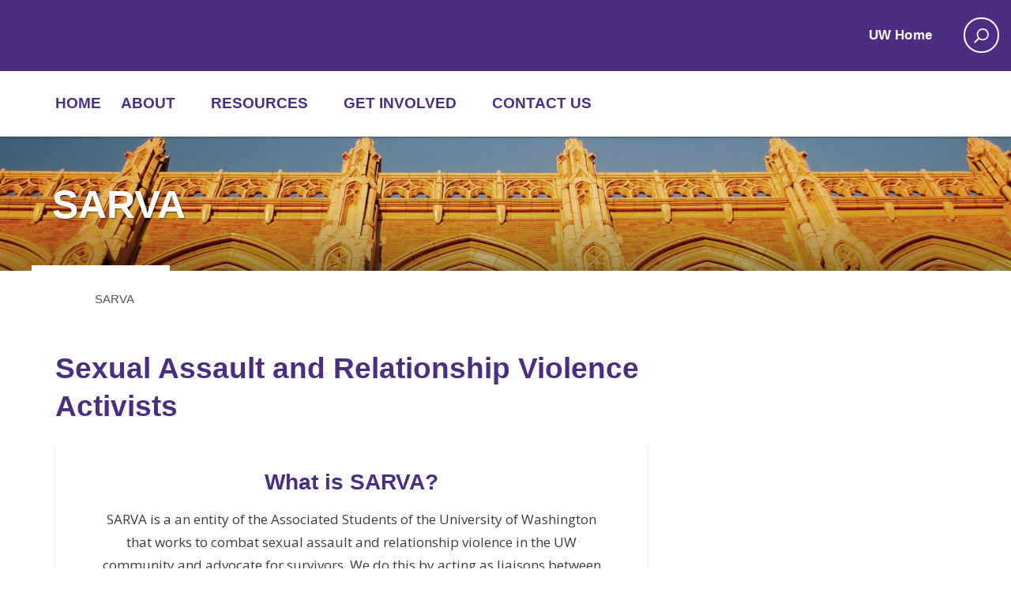

--- FILE ---
content_type: text/css
request_url: https://sarva.asuw.org/wp-content/uploads/autoptimize/33/css/autoptimize_single_802796b6c8ac9959bc50bc39a4ab006c.css?ver=1.0
body_size: 41916
content:
/*!
Theme Name: UW 2014
Theme URI: https://github.com/uweb/uw-2014
Description: The 2014 theme
Author: UW Web Team
Author URI: https://www.washington.edu/
Version: 2.1.2
GitHub Theme URI: https://github.com/uweb/uw-2014
 */
/*! normalize.css v3.0.1 | MIT License | git.io/normalize */
html{font-family:sans-serif;-ms-text-size-adjust:100%;-webkit-text-size-adjust:100%}body{margin:0}article,aside,details,figcaption,figure,footer,header,hgroup,main,nav,section,summary{display:block}audio,canvas,progress,video{display:inline-block;vertical-align:baseline}audio:not([controls]){display:none;height:0}[hidden],template{display:none}a{background:0 0}a:active,a:hover{outline:0}abbr[title]{border-bottom:1px dotted}b,strong{font-weight:700}dfn{font-style:italic}h1{font-size:2em;margin:.67em 0}mark{background:#ff0;color:#000}small{font-size:80%}sub,sup{font-size:75%;line-height:0;position:relative;vertical-align:baseline}sup{top:-.5em}sub{bottom:-.25em}img{border:0}svg:not(:root){overflow:hidden}figure{margin:1em 40px}hr{-moz-box-sizing:content-box;box-sizing:content-box;height:0}pre{overflow:auto}code,kbd,pre,samp{font-family:monospace,monospace;font-size:1em}button,input,optgroup,select,textarea{color:inherit;font:inherit;margin:0}button{overflow:visible}button,select{text-transform:none}button,html input[type=button],input[type=reset],input[type=submit]{-webkit-appearance:button;cursor:pointer}button[disabled],html input[disabled]{cursor:default}button::-moz-focus-inner,input::-moz-focus-inner{border:0;padding:0}input{line-height:normal}input[type=checkbox],input[type=radio]{box-sizing:border-box;padding:0}input[type=number]::-webkit-inner-spin-button,input[type=number]::-webkit-outer-spin-button{height:auto}input[type=search]{-webkit-appearance:textfield;-moz-box-sizing:content-box;-webkit-box-sizing:content-box;box-sizing:content-box}input[type=search]::-webkit-search-cancel-button,input[type=search]::-webkit-search-decoration{-webkit-appearance:none}fieldset{border:1px solid silver;margin:0 2px;padding:.35em .625em .75em}legend{border:0;padding:0}textarea{overflow:auto}optgroup{font-weight:700}table{border-collapse:collapse;border-spacing:0}td,th{padding:0}*{-webkit-box-sizing:border-box;-moz-box-sizing:border-box;box-sizing:border-box}*:before,*:after{-webkit-box-sizing:border-box;-moz-box-sizing:border-box;box-sizing:border-box}html{font-size:10px;-webkit-tap-highlight-color:rgba(0,0,0,0)}body{font-family:"Open Sans",sans-serif;font-size:17px;line-height:1.72222;color:#3d3d3d;background-color:#fff}input,button,select,textarea{font-family:inherit;font-size:inherit;line-height:inherit}a{color:#0074bb;text-decoration:none}a:hover,a:focus{color:#c9c9c9;text-decoration:underline}a:focus{outline:thin dotted;outline:5px auto -webkit-focus-ring-color;outline-offset:-2px}figure{margin:0}img{vertical-align:middle}.img-responsive{width:100% \9;display:block;max-width:100%;height:auto}.img-rounded{border-radius:6px}.img-thumbnail{padding:4px;line-height:1.72222;background-color:#fff;border:1px solid #bdc3c7;border-radius:6px;-o-transition:all .2s ease-in-out;-webkit-transition:all .2s ease-in-out;transition:all .2s ease-in-out;width:100% \9;display:inline-block;max-width:100%;height:auto}.img-circle{border-radius:50%}hr{margin-top:29px;margin-bottom:29px;border:0;border-top:1px solid #8e7bb1}.sr-only{position:absolute;width:1px;height:1px;margin:-1px;padding:0;overflow:hidden;clip:rect(0,0,0,0);border:0}.sr-only-focusable:active,.sr-only-focusable:focus{position:static;width:auto;height:auto;margin:0;overflow:visible;clip:auto}h1,h2,h3,h4,h5,h6,.h1,.h2,.h3,.h4,.h5,.h6{font-family:"Encode Sans Compressed",sans-serif;font-weight:800;line-height:1.3;color:inherit}h1 small,h2 small,h3 small,h4 small,h5 small,h6 small,.h1 small,.h2 small,.h3 small,.h4 small,.h5 small,.h6 small,h1 .small,h2 .small,h3 .small,h4 .small,h5 .small,h6 .small,.h1 .small,.h2 .small,.h3 .small,.h4 .small,.h5 .small,.h6 .small{font-weight:400;line-height:1;color:#e9e6f0}h1,.h1,h2,.h2,h3,.h3{margin-top:29px;margin-bottom:14.5px}h1 small,.h1 small,h2 small,.h2 small,h3 small,.h3 small,h1 .small,.h1 .small,h2 .small,.h2 .small,h3 .small,.h3 .small{font-size:65%}h4,.h4,h5,.h5,h6,.h6{margin-top:14.5px;margin-bottom:14.5px}h4 small,.h4 small,h5 small,.h5 small,h6 small,.h6 small,h4 .small,.h4 .small,h5 .small,.h5 .small,h6 .small,.h6 .small{font-size:75%}h1,.h1{font-size:37px}h2,.h2{font-size:28px}h3,.h3{font-size:23px}h4,.h4{font-size:21px}h5,.h5{font-size:18px}h6,.h6{font-size:19px}p{margin:0 0 14.5px}.lead{margin-bottom:29px;font-size:19px;font-weight:300;line-height:1.4}@media (min-width:768px){.lead{font-size:25.5px}}small,.small{font-size:88%}cite{font-style:normal}mark,.mark{background-color:#fcf8e3;padding:.2em}.text-left{text-align:left}.text-right{text-align:right}.text-center{text-align:center}.text-justify{text-align:justify}.text-nowrap{white-space:nowrap}.text-lowercase{text-transform:lowercase}.text-uppercase{text-transform:uppercase}.text-capitalize{text-transform:capitalize}.text-muted{color:#bdc3c7}.text-primary{color:#4b2e83}a.text-primary:hover{color:#35215d}a.text-primary:hover{color:#3c2569}.text-success{color:#2ecc71}a.text-success:hover{color:#25a25a}a.text-success:hover{color:#25a35a}.text-info{color:#3498db}a.text-info:hover{color:#217dbb}a.text-info:hover{color:#2a7aaf}.text-warning{color:#f1c40f}a.text-warning:hover{color:#c29d0b}a.text-warning:hover{color:#c19d0c}.text-danger{color:#e74c3c}a.text-danger:hover{color:#d62c1a}a.text-danger:hover{color:#b93d30}.bg-primary{color:#fff;background-color:#4b2e83}a.bg-primary:hover{background-color:#35215d}a.bg-primary:hover{background-color:#35215d}.bg-success{background-color:#dff0d8}a.bg-success:hover{background-color:#c1e2b3}a.bg-success:hover{background-color:#c1e2b3}.bg-info{background-color:#d9edf7}a.bg-info:hover{background-color:#afd9ee}a.bg-info:hover{background-color:#afd9ee}.bg-warning{background-color:#fcf8e3}a.bg-warning:hover{background-color:#f7ecb5}a.bg-warning:hover{background-color:#f7ecb5}.bg-danger{background-color:#f2dede}a.bg-danger:hover{background-color:#e4b9b9}a.bg-danger:hover{background-color:#e4b9b9}.page-header{padding-bottom:13.5px;margin:58px 0 29px;border-bottom:1px solid #e9e6f0}ul,ol{margin-top:0;margin-bottom:14.5px}ul ul,ol ul,ul ol,ol ol{margin-bottom:0}.list-unstyled{padding-left:0;list-style:none}.list-inline{padding-left:0;list-style:none;margin-left:-5px}.list-inline>li{display:inline-block;padding-left:5px;padding-right:5px}dl{margin-top:0;margin-bottom:29px}dt,dd{line-height:1.72222}dt{font-weight:700}dd{margin-left:0}@media (min-width:768px){.dl-horizontal dt{float:left;width:160px;clear:left;text-align:right;overflow:hidden;text-overflow:ellipsis;white-space:nowrap}.dl-horizontal dd{margin-left:180px}}abbr[title],abbr[data-original-title]{cursor:help;border-bottom:1px dotted #bdc3c7}.initialism{font-size:90%;text-transform:uppercase}blockquote{padding:14.5px 29px;margin:0 0 29px;font-size:21.25px;border-left:5px solid #e9e6f0}blockquote p:last-child,blockquote ul:last-child,blockquote ol:last-child{margin-bottom:0}blockquote footer,blockquote small,blockquote .small{display:block;font-size:80%;line-height:1.72222;color:inherit}blockquote footer:before,blockquote small:before,blockquote .small:before{content:'\2014 \00A0'}.blockquote-reverse,blockquote.pull-right{padding-right:15px;padding-left:0;border-right:5px solid #e9e6f0;border-left:0;text-align:right}.blockquote-reverse footer:before,blockquote.pull-right footer:before,.blockquote-reverse small:before,blockquote.pull-right small:before,.blockquote-reverse .small:before,blockquote.pull-right .small:before{content:''}.blockquote-reverse footer:after,blockquote.pull-right footer:after,.blockquote-reverse small:after,blockquote.pull-right small:after,.blockquote-reverse .small:after,blockquote.pull-right .small:after{content:'\00A0 \2014'}blockquote:before,blockquote:after{content:""}address{margin-bottom:29px;font-style:normal;line-height:1.72222}code,kbd,pre,samp{font-family:Monaco,Menlo,Consolas,"Courier New",monospace}code{padding:2px 4px;font-size:90%;color:#c7254e;background-color:#f9f2f4;border-radius:4px}kbd{padding:2px 4px;font-size:90%;color:#fff;background-color:#4b2e83;border-radius:3px;box-shadow:inset 0 -1px 0 rgba(0,0,0,.25)}kbd kbd{padding:0;font-size:100%;box-shadow:none}pre{display:block;padding:14px;margin:0 0 14.5px;font-size:16px;line-height:1.72222;word-break:break-all;word-wrap:break-word;color:inherit;background-color:#fff;border:1px solid #e9e6f0;border-radius:4px}pre code{padding:0;font-size:inherit;color:inherit;white-space:pre-wrap;background-color:transparent;border-radius:0}.pre-scrollable{max-height:340px;overflow-y:scroll}.container{margin-right:auto;margin-left:auto;padding-left:15px;padding-right:15px}.container:before,.container:after{content:" ";display:table}.container:after{clear:both}.container:before,.container:after{content:" ";display:table}.container:after{clear:both}.container:before,.container:after{content:" ";display:table}.container:after{clear:both}.container:before,.container:after{content:" ";display:table}.container:after{clear:both}@media (min-width:768px){.container{width:750px}}@media (min-width:992px){.container{width:970px}}@media (min-width:1200px){.container{width:1170px}}.container-fluid{margin-right:auto;margin-left:auto;padding-left:15px;padding-right:15px}.container-fluid:before,.container-fluid:after{content:" ";display:table}.container-fluid:after{clear:both}.container-fluid:before,.container-fluid:after{content:" ";display:table}.container-fluid:after{clear:both}.container-fluid:before,.container-fluid:after{content:" ";display:table}.container-fluid:after{clear:both}.container-fluid:before,.container-fluid:after{content:" ";display:table}.container-fluid:after{clear:both}.row{margin-left:-15px;margin-right:-15px}.row:before,.row:after{content:" ";display:table}.row:after{clear:both}.row:before,.row:after{content:" ";display:table}.row:after{clear:both}.row:before,.row:after{content:" ";display:table}.row:after{clear:both}.row:before,.row:after{content:" ";display:table}.row:after{clear:both}.col-xs-1,.col-sm-1,.col-md-1,.col-lg-1,.col-xs-2,.col-sm-2,.col-md-2,.col-lg-2,.col-xs-3,.col-sm-3,.col-md-3,.col-lg-3,.col-xs-4,.col-sm-4,.col-md-4,.col-lg-4,.col-xs-5,.col-sm-5,.col-md-5,.col-lg-5,.col-xs-6,.col-sm-6,.col-md-6,.col-lg-6,.col-xs-7,.col-sm-7,.col-md-7,.col-lg-7,.col-xs-8,.col-sm-8,.col-md-8,.col-lg-8,.col-xs-9,.col-sm-9,.col-md-9,.col-lg-9,.col-xs-10,.col-sm-10,.col-md-10,.col-lg-10,.col-xs-11,.col-sm-11,.col-md-11,.col-lg-11,.col-xs-12,.col-sm-12,.col-md-12,.col-lg-12{position:relative;min-height:1px;padding-left:15px;padding-right:15px}.col-xs-1,.col-xs-2,.col-xs-3,.col-xs-4,.col-xs-5,.col-xs-6,.col-xs-7,.col-xs-8,.col-xs-9,.col-xs-10,.col-xs-11,.col-xs-12{float:left}.col-xs-12{width:100%}.col-xs-11{width:91.66666667%}.col-xs-10{width:83.33333333%}.col-xs-9{width:75%}.col-xs-8{width:66.66666667%}.col-xs-7{width:58.33333333%}.col-xs-6{width:50%}.col-xs-5{width:41.66666667%}.col-xs-4{width:33.33333333%}.col-xs-3{width:25%}.col-xs-2{width:16.66666667%}.col-xs-1{width:8.33333333%}.col-xs-pull-12{right:100%}.col-xs-pull-11{right:91.66666667%}.col-xs-pull-10{right:83.33333333%}.col-xs-pull-9{right:75%}.col-xs-pull-8{right:66.66666667%}.col-xs-pull-7{right:58.33333333%}.col-xs-pull-6{right:50%}.col-xs-pull-5{right:41.66666667%}.col-xs-pull-4{right:33.33333333%}.col-xs-pull-3{right:25%}.col-xs-pull-2{right:16.66666667%}.col-xs-pull-1{right:8.33333333%}.col-xs-pull-0{right:auto}.col-xs-push-12{left:100%}.col-xs-push-11{left:91.66666667%}.col-xs-push-10{left:83.33333333%}.col-xs-push-9{left:75%}.col-xs-push-8{left:66.66666667%}.col-xs-push-7{left:58.33333333%}.col-xs-push-6{left:50%}.col-xs-push-5{left:41.66666667%}.col-xs-push-4{left:33.33333333%}.col-xs-push-3{left:25%}.col-xs-push-2{left:16.66666667%}.col-xs-push-1{left:8.33333333%}.col-xs-push-0{left:auto}.col-xs-offset-12{margin-left:100%}.col-xs-offset-11{margin-left:91.66666667%}.col-xs-offset-10{margin-left:83.33333333%}.col-xs-offset-9{margin-left:75%}.col-xs-offset-8{margin-left:66.66666667%}.col-xs-offset-7{margin-left:58.33333333%}.col-xs-offset-6{margin-left:50%}.col-xs-offset-5{margin-left:41.66666667%}.col-xs-offset-4{margin-left:33.33333333%}.col-xs-offset-3{margin-left:25%}.col-xs-offset-2{margin-left:16.66666667%}.col-xs-offset-1{margin-left:8.33333333%}.col-xs-offset-0{margin-left:0}@media (min-width:768px){.col-sm-1,.col-sm-2,.col-sm-3,.col-sm-4,.col-sm-5,.col-sm-6,.col-sm-7,.col-sm-8,.col-sm-9,.col-sm-10,.col-sm-11,.col-sm-12{float:left}.col-sm-12{width:100%}.col-sm-11{width:91.66666667%}.col-sm-10{width:83.33333333%}.col-sm-9{width:75%}.col-sm-8{width:66.66666667%}.col-sm-7{width:58.33333333%}.col-sm-6{width:50%}.col-sm-5{width:41.66666667%}.col-sm-4{width:33.33333333%}.col-sm-3{width:25%}.col-sm-2{width:16.66666667%}.col-sm-1{width:8.33333333%}.col-sm-pull-12{right:100%}.col-sm-pull-11{right:91.66666667%}.col-sm-pull-10{right:83.33333333%}.col-sm-pull-9{right:75%}.col-sm-pull-8{right:66.66666667%}.col-sm-pull-7{right:58.33333333%}.col-sm-pull-6{right:50%}.col-sm-pull-5{right:41.66666667%}.col-sm-pull-4{right:33.33333333%}.col-sm-pull-3{right:25%}.col-sm-pull-2{right:16.66666667%}.col-sm-pull-1{right:8.33333333%}.col-sm-pull-0{right:auto}.col-sm-push-12{left:100%}.col-sm-push-11{left:91.66666667%}.col-sm-push-10{left:83.33333333%}.col-sm-push-9{left:75%}.col-sm-push-8{left:66.66666667%}.col-sm-push-7{left:58.33333333%}.col-sm-push-6{left:50%}.col-sm-push-5{left:41.66666667%}.col-sm-push-4{left:33.33333333%}.col-sm-push-3{left:25%}.col-sm-push-2{left:16.66666667%}.col-sm-push-1{left:8.33333333%}.col-sm-push-0{left:auto}.col-sm-offset-12{margin-left:100%}.col-sm-offset-11{margin-left:91.66666667%}.col-sm-offset-10{margin-left:83.33333333%}.col-sm-offset-9{margin-left:75%}.col-sm-offset-8{margin-left:66.66666667%}.col-sm-offset-7{margin-left:58.33333333%}.col-sm-offset-6{margin-left:50%}.col-sm-offset-5{margin-left:41.66666667%}.col-sm-offset-4{margin-left:33.33333333%}.col-sm-offset-3{margin-left:25%}.col-sm-offset-2{margin-left:16.66666667%}.col-sm-offset-1{margin-left:8.33333333%}.col-sm-offset-0{margin-left:0}}@media (min-width:992px){.col-md-1,.col-md-2,.col-md-3,.col-md-4,.col-md-5,.col-md-6,.col-md-7,.col-md-8,.col-md-9,.col-md-10,.col-md-11,.col-md-12{float:left}.col-md-12{width:100%}.col-md-11{width:91.66666667%}.col-md-10{width:83.33333333%}.col-md-9{width:75%}.col-md-8{width:66.66666667%}.col-md-7{width:58.33333333%}.col-md-6{width:50%}.col-md-5{width:41.66666667%}.col-md-4{width:33.33333333%}.col-md-3{width:25%}.col-md-2{width:16.66666667%}.col-md-1{width:8.33333333%}.col-md-pull-12{right:100%}.col-md-pull-11{right:91.66666667%}.col-md-pull-10{right:83.33333333%}.col-md-pull-9{right:75%}.col-md-pull-8{right:66.66666667%}.col-md-pull-7{right:58.33333333%}.col-md-pull-6{right:50%}.col-md-pull-5{right:41.66666667%}.col-md-pull-4{right:33.33333333%}.col-md-pull-3{right:25%}.col-md-pull-2{right:16.66666667%}.col-md-pull-1{right:8.33333333%}.col-md-pull-0{right:auto}.col-md-push-12{left:100%}.col-md-push-11{left:91.66666667%}.col-md-push-10{left:83.33333333%}.col-md-push-9{left:75%}.col-md-push-8{left:66.66666667%}.col-md-push-7{left:58.33333333%}.col-md-push-6{left:50%}.col-md-push-5{left:41.66666667%}.col-md-push-4{left:33.33333333%}.col-md-push-3{left:25%}.col-md-push-2{left:16.66666667%}.col-md-push-1{left:8.33333333%}.col-md-push-0{left:auto}.col-md-offset-12{margin-left:100%}.col-md-offset-11{margin-left:91.66666667%}.col-md-offset-10{margin-left:83.33333333%}.col-md-offset-9{margin-left:75%}.col-md-offset-8{margin-left:66.66666667%}.col-md-offset-7{margin-left:58.33333333%}.col-md-offset-6{margin-left:50%}.col-md-offset-5{margin-left:41.66666667%}.col-md-offset-4{margin-left:33.33333333%}.col-md-offset-3{margin-left:25%}.col-md-offset-2{margin-left:16.66666667%}.col-md-offset-1{margin-left:8.33333333%}.col-md-offset-0{margin-left:0}}@media (min-width:1200px){.col-lg-1,.col-lg-2,.col-lg-3,.col-lg-4,.col-lg-5,.col-lg-6,.col-lg-7,.col-lg-8,.col-lg-9,.col-lg-10,.col-lg-11,.col-lg-12{float:left}.col-lg-12{width:100%}.col-lg-11{width:91.66666667%}.col-lg-10{width:83.33333333%}.col-lg-9{width:75%}.col-lg-8{width:66.66666667%}.col-lg-7{width:58.33333333%}.col-lg-6{width:50%}.col-lg-5{width:41.66666667%}.col-lg-4{width:33.33333333%}.col-lg-3{width:25%}.col-lg-2{width:16.66666667%}.col-lg-1{width:8.33333333%}.col-lg-pull-12{right:100%}.col-lg-pull-11{right:91.66666667%}.col-lg-pull-10{right:83.33333333%}.col-lg-pull-9{right:75%}.col-lg-pull-8{right:66.66666667%}.col-lg-pull-7{right:58.33333333%}.col-lg-pull-6{right:50%}.col-lg-pull-5{right:41.66666667%}.col-lg-pull-4{right:33.33333333%}.col-lg-pull-3{right:25%}.col-lg-pull-2{right:16.66666667%}.col-lg-pull-1{right:8.33333333%}.col-lg-pull-0{right:auto}.col-lg-push-12{left:100%}.col-lg-push-11{left:91.66666667%}.col-lg-push-10{left:83.33333333%}.col-lg-push-9{left:75%}.col-lg-push-8{left:66.66666667%}.col-lg-push-7{left:58.33333333%}.col-lg-push-6{left:50%}.col-lg-push-5{left:41.66666667%}.col-lg-push-4{left:33.33333333%}.col-lg-push-3{left:25%}.col-lg-push-2{left:16.66666667%}.col-lg-push-1{left:8.33333333%}.col-lg-push-0{left:auto}.col-lg-offset-12{margin-left:100%}.col-lg-offset-11{margin-left:91.66666667%}.col-lg-offset-10{margin-left:83.33333333%}.col-lg-offset-9{margin-left:75%}.col-lg-offset-8{margin-left:66.66666667%}.col-lg-offset-7{margin-left:58.33333333%}.col-lg-offset-6{margin-left:50%}.col-lg-offset-5{margin-left:41.66666667%}.col-lg-offset-4{margin-left:33.33333333%}.col-lg-offset-3{margin-left:25%}.col-lg-offset-2{margin-left:16.66666667%}.col-lg-offset-1{margin-left:8.33333333%}.col-lg-offset-0{margin-left:0}}fieldset{padding:0;margin:0;border:0;min-width:0}legend{display:block;width:100%;padding:0;margin-bottom:29px;font-size:25.5px;line-height:inherit;color:inherit;border:0;border-bottom:1px solid #e5e5e5}label{display:inline-block;max-width:100%;margin-bottom:5px;font-weight:700}input[type=search]{-webkit-box-sizing:border-box;-moz-box-sizing:border-box;box-sizing:border-box}input[type=radio],input[type=checkbox]{margin:4px 0 0;margin-top:1px \9;line-height:normal}input[type=file]{display:block}input[type=range]{display:block;width:100%}select[multiple],select[size]{height:auto}input[type=file]:focus,input[type=radio]:focus,input[type=checkbox]:focus{outline:thin dotted;outline:5px auto -webkit-focus-ring-color;outline-offset:-2px}output{display:block;padding-top:7px;font-size:17px;line-height:1.72222;color:#c9c9c9}.form-control{display:block;width:100%;height:41px;padding:6px 12px;font-size:17px;line-height:1.72222;color:#c9c9c9;background-color:#fff;background-image:none;border:1px solid #ccc;border-radius:6px;-webkit-box-shadow:inset 0 1px 1px rgba(0,0,0,.075);box-shadow:inset 0 1px 1px rgba(0,0,0,.075);-o-transition:border-color ease-in-out .15s,box-shadow ease-in-out .15s;-webkit-transition:border-color ease-in-out .15s,box-shadow ease-in-out .15s;transition:border-color ease-in-out .15s,box-shadow ease-in-out .15s}.form-control:focus{border-color:#66afe9;outline:0;-webkit-box-shadow:inset 0 1px 1px rgba(0,0,0,.075),0 0 8px rgba(102,175,233,.6);box-shadow:inset 0 1px 1px rgba(0,0,0,.075),0 0 8px rgba(102,175,233,.6)}.form-group.focus .form-control,.form-control:focus{border-color:#4b2e83;outline:0;-webkit-box-shadow:none;box-shadow:none}.form-control::-moz-placeholder{color:#bdc3c7;opacity:1}.form-control:-ms-input-placeholder{color:#bdc3c7}.form-control::-webkit-input-placeholder{color:#bdc3c7}.form-control:-moz-placeholder{color:#bdc3c7}.form-control::-moz-placeholder{color:#bdc3c7;opacity:1}.form-control:-ms-input-placeholder{color:#bdc3c7}.form-control::-webkit-input-placeholder{color:#bdc3c7}.form-control.placeholder{color:#bdc3c7}.form-control[disabled],.form-control[readonly],fieldset[disabled] .form-control{cursor:not-allowed;background-color:#fafafa;opacity:1}textarea.form-control{height:auto}input[type=search]{-webkit-appearance:none}input[type=date],input[type=time],input[type=datetime-local],input[type=month]{line-height:41px;line-height:1.72222 \0}input[type=date].input-sm,input[type=time].input-sm,input[type=datetime-local].input-sm,input[type=month].input-sm{line-height:35px}input[type=date].input-lg,input[type=time].input-lg,input[type=datetime-local].input-lg,input[type=month].input-lg{line-height:45px}.form-group{margin-bottom:15px}.radio,.checkbox{position:relative;display:block;min-height:29px;margin-top:10px;margin-bottom:10px}.radio label,.checkbox label{padding-left:20px;margin-bottom:0;font-weight:400;cursor:pointer}.radio input[type=radio],.radio-inline input[type=radio],.checkbox input[type=checkbox],.checkbox-inline input[type=checkbox]{position:absolute;margin-left:-20px;margin-top:4px \9}.radio+.radio,.checkbox+.checkbox{margin-top:-5px}.radio-inline,.checkbox-inline{display:inline-block;padding-left:20px;margin-bottom:0;vertical-align:middle;font-weight:400;cursor:pointer}.radio-inline+.radio-inline,.checkbox-inline+.checkbox-inline{margin-top:0;margin-left:10px}input[type=radio][disabled],input[type=checkbox][disabled],input[type=radio].disabled,input[type=checkbox].disabled,fieldset[disabled] input[type=radio],fieldset[disabled] input[type=checkbox]{cursor:not-allowed}.radio-inline.disabled,.checkbox-inline.disabled,fieldset[disabled] .radio-inline,fieldset[disabled] .checkbox-inline{cursor:not-allowed}.radio.disabled label,.checkbox.disabled label,fieldset[disabled] .radio label,fieldset[disabled] .checkbox label{cursor:not-allowed}.form-control-static{padding-top:7px;padding-bottom:7px;margin-bottom:0}.form-control-static.input-lg,.form-control-static.input-sm{padding-left:0;padding-right:0}.input-sm,.form-horizontal .form-group-sm .form-control{height:35px;padding:5px 10px;font-size:15px;line-height:1.5;border-radius:3px}select.input-sm{height:35px;line-height:35px}textarea.input-sm,select[multiple].input-sm{height:auto}select.input-sm{height:35px;line-height:35px}textarea.input-sm,select[multiple].input-sm{height:auto}.input-lg,.form-horizontal .form-group-lg .form-control{height:45px;padding:10px 16px;font-size:22px;line-height:1.33;border-radius:6px}select.input-lg{height:45px;line-height:45px}textarea.input-lg,select[multiple].input-lg{height:auto}select.input-lg{height:45px;line-height:45px}textarea.input-lg,select[multiple].input-lg{height:auto}.has-feedback{position:relative}.has-feedback .form-control{padding-right:51.25px}.form-control-feedback{position:absolute;top:34px;right:0;z-index:2;display:block;width:41px;height:41px;line-height:41px;text-align:center}.input-lg+.form-control-feedback{width:45px;height:45px;line-height:45px}.input-sm+.form-control-feedback{width:35px;height:35px;line-height:35px}.has-success .help-block,.has-success .control-label,.has-success .radio,.has-success .checkbox,.has-success .radio-inline,.has-success .checkbox-inline{color:#2ecc71}.has-success .form-control{border-color:#2ecc71;-webkit-box-shadow:inset 0 1px 1px rgba(0,0,0,.075);box-shadow:inset 0 1px 1px rgba(0,0,0,.075)}.has-success .form-control:focus{border-color:#25a25a;-webkit-box-shadow:inset 0 1px 1px rgba(0,0,0,.075),0 0 6px #7ee2a8;box-shadow:inset 0 1px 1px rgba(0,0,0,.075),0 0 6px #7ee2a8}.has-success .input-group-addon{color:#2ecc71;border-color:#2ecc71;background-color:#dff0d8}.has-success .form-control-feedback{color:#2ecc71}.has-success .help-block,.has-success .control-label,.has-success .radio,.has-success .checkbox,.has-success .radio-inline,.has-success .checkbox-inline{color:#2ecc71}.has-success .form-control{color:#2ecc71;border-color:#2ecc71;-webkit-box-shadow:none;box-shadow:none}.has-success .form-control::-moz-placeholder{color:#2ecc71;opacity:1}.has-success .form-control:-ms-input-placeholder{color:#2ecc71}.has-success .form-control::-webkit-input-placeholder{color:#2ecc71}.has-success .form-control:-moz-placeholder{color:#2ecc71}.has-success .form-control::-moz-placeholder{color:#2ecc71;opacity:1}.has-success .form-control:-ms-input-placeholder{color:#2ecc71}.has-success .form-control::-webkit-input-placeholder{color:#2ecc71}.has-success .form-control.placeholder{color:#2ecc71}.has-success .form-control:focus{border-color:#2ecc71;-webkit-box-shadow:none;box-shadow:none}.has-success .input-group-addon{color:#2ecc71;border-color:#2ecc71;background-color:#dff0d8}.has-warning .help-block,.has-warning .control-label,.has-warning .radio,.has-warning .checkbox,.has-warning .radio-inline,.has-warning .checkbox-inline{color:#f1c40f}.has-warning .form-control{border-color:#f1c40f;-webkit-box-shadow:inset 0 1px 1px rgba(0,0,0,.075);box-shadow:inset 0 1px 1px rgba(0,0,0,.075)}.has-warning .form-control:focus{border-color:#c29d0b;-webkit-box-shadow:inset 0 1px 1px rgba(0,0,0,.075),0 0 6px #f7dc6f;box-shadow:inset 0 1px 1px rgba(0,0,0,.075),0 0 6px #f7dc6f}.has-warning .input-group-addon{color:#f1c40f;border-color:#f1c40f;background-color:#fcf8e3}.has-warning .form-control-feedback{color:#f1c40f}.has-warning .help-block,.has-warning .control-label,.has-warning .radio,.has-warning .checkbox,.has-warning .radio-inline,.has-warning .checkbox-inline{color:#f1c40f}.has-warning .form-control{color:#f1c40f;border-color:#f1c40f;-webkit-box-shadow:none;box-shadow:none}.has-warning .form-control::-moz-placeholder{color:#f1c40f;opacity:1}.has-warning .form-control:-ms-input-placeholder{color:#f1c40f}.has-warning .form-control::-webkit-input-placeholder{color:#f1c40f}.has-warning .form-control:-moz-placeholder{color:#f1c40f}.has-warning .form-control::-moz-placeholder{color:#f1c40f;opacity:1}.has-warning .form-control:-ms-input-placeholder{color:#f1c40f}.has-warning .form-control::-webkit-input-placeholder{color:#f1c40f}.has-warning .form-control.placeholder{color:#f1c40f}.has-warning .form-control:focus{border-color:#f1c40f;-webkit-box-shadow:none;box-shadow:none}.has-warning .input-group-addon{color:#f1c40f;border-color:#f1c40f;background-color:#fcf8e3}.has-error .help-block,.has-error .control-label,.has-error .radio,.has-error .checkbox,.has-error .radio-inline,.has-error .checkbox-inline{color:#e74c3c}.has-error .form-control{border-color:#e74c3c;-webkit-box-shadow:inset 0 1px 1px rgba(0,0,0,.075);box-shadow:inset 0 1px 1px rgba(0,0,0,.075)}.has-error .form-control:focus{border-color:#d62c1a;-webkit-box-shadow:inset 0 1px 1px rgba(0,0,0,.075),0 0 6px #f29f97;box-shadow:inset 0 1px 1px rgba(0,0,0,.075),0 0 6px #f29f97}.has-error .input-group-addon{color:#e74c3c;border-color:#e74c3c;background-color:#f2dede}.has-error .form-control-feedback{color:#e74c3c}.has-error .help-block,.has-error .control-label,.has-error .radio,.has-error .checkbox,.has-error .radio-inline,.has-error .checkbox-inline{color:#e74c3c}.has-error .form-control{color:#e74c3c;border-color:#e74c3c;-webkit-box-shadow:none;box-shadow:none}.has-error .form-control::-moz-placeholder{color:#e74c3c;opacity:1}.has-error .form-control:-ms-input-placeholder{color:#e74c3c}.has-error .form-control::-webkit-input-placeholder{color:#e74c3c}.has-error .form-control:-moz-placeholder{color:#e74c3c}.has-error .form-control::-moz-placeholder{color:#e74c3c;opacity:1}.has-error .form-control:-ms-input-placeholder{color:#e74c3c}.has-error .form-control::-webkit-input-placeholder{color:#e74c3c}.has-error .form-control.placeholder{color:#e74c3c}.has-error .form-control:focus{border-color:#e74c3c;-webkit-box-shadow:none;box-shadow:none}.has-error .input-group-addon{color:#e74c3c;border-color:#e74c3c;background-color:#f2dede}.has-feedback label.sr-only~.form-control-feedback{top:0}.help-block{display:block;margin-top:5px;margin-bottom:10px;color:#7d7d7d}@media (min-width:768px){.form-inline .form-group{display:inline-block;margin-bottom:0;vertical-align:middle}.form-inline .form-control{display:inline-block;width:auto;vertical-align:middle}.form-inline .input-group{display:inline-table;vertical-align:middle}.form-inline .input-group .input-group-addon,.form-inline .input-group .input-group-btn,.form-inline .input-group .form-control{width:auto}.form-inline .input-group>.form-control{width:100%}.form-inline .control-label{margin-bottom:0;vertical-align:middle}.form-inline .radio,.form-inline .checkbox{display:inline-block;margin-top:0;margin-bottom:0;vertical-align:middle}.form-inline .radio label,.form-inline .checkbox label{padding-left:0}.form-inline .radio input[type=radio],.form-inline .checkbox input[type=checkbox]{position:relative;margin-left:0}.form-inline .has-feedback .form-control-feedback{top:0}}.form-horizontal .radio,.form-horizontal .checkbox,.form-horizontal .radio-inline,.form-horizontal .checkbox-inline{margin-top:0;margin-bottom:0;padding-top:7px}.form-horizontal .radio,.form-horizontal .checkbox{min-height:36px}.form-horizontal .form-group{margin-left:-15px;margin-right:-15px}.form-horizontal .form-group:before,.form-horizontal .form-group:after{content:" ";display:table}.form-horizontal .form-group:after{clear:both}.form-horizontal .form-group:before,.form-horizontal .form-group:after{content:" ";display:table}.form-horizontal .form-group:after{clear:both}.form-horizontal .form-group:before,.form-horizontal .form-group:after{content:" ";display:table}.form-horizontal .form-group:after{clear:both}.form-horizontal .form-group:before,.form-horizontal .form-group:after{content:" ";display:table}.form-horizontal .form-group:after{clear:both}@media (min-width:768px){.form-horizontal .control-label{text-align:right;margin-bottom:0;padding-top:7px}}.form-horizontal .has-feedback .form-control-feedback{top:0;right:15px}@media (min-width:768px){.form-horizontal .form-group-lg .control-label{padding-top:14.3px}}@media (min-width:768px){.form-horizontal .form-group-sm .control-label{padding-top:6px}}.btn{display:inline-block;margin-bottom:0;font-weight:400;text-align:center;vertical-align:middle;cursor:pointer;background-image:none;border:1px solid transparent;white-space:nowrap;padding:6px 12px;font-size:17px;line-height:1.72222;border-radius:4px;-webkit-user-select:none;-moz-user-select:none;-ms-user-select:none;-o-user-select:none;user-select:none}.btn:focus,.btn:active:focus,.btn.active:focus{outline:thin dotted;outline:5px auto -webkit-focus-ring-color;outline-offset:-2px}.btn:hover,.btn:focus{color:#fff;text-decoration:none}.btn:active,.btn.active{outline:0;background-image:none;-webkit-box-shadow:inset 0 3px 5px rgba(0,0,0,.125);box-shadow:inset 0 3px 5px rgba(0,0,0,.125)}.btn.disabled,.btn[disabled],fieldset[disabled] .btn{cursor:not-allowed;pointer-events:none;opacity:.65;filter:alpha(opacity=65);-webkit-box-shadow:none;box-shadow:none}.btn-default{color:#fff;background-color:#bdc3c7;border-color:#ccc}.btn-default:hover,.btn-default:focus,.btn-default:active,.btn-default.active,.open>.dropdown-toggle.btn-default{color:#fff;background-color:#a1aab0;border-color:#adadad}.btn-default:active,.btn-default.active,.open>.dropdown-toggle.btn-default{background-image:none}.btn-default.disabled,.btn-default[disabled],fieldset[disabled] .btn-default,.btn-default.disabled:hover,.btn-default[disabled]:hover,fieldset[disabled] .btn-default:hover,.btn-default.disabled:focus,.btn-default[disabled]:focus,fieldset[disabled] .btn-default:focus,.btn-default.disabled:active,.btn-default[disabled]:active,fieldset[disabled] .btn-default:active,.btn-default.disabled.active,.btn-default[disabled].active,fieldset[disabled] .btn-default.active{background-color:#bdc3c7;border-color:#ccc}.btn-default .badge{color:#bdc3c7;background-color:#fff}.btn-primary{color:#fff;background-color:#4b2e83;border-color:#402770}.btn-primary:hover,.btn-primary:focus,.btn-primary:active,.btn-primary.active,.open>.dropdown-toggle.btn-primary{color:#fff;background-color:#35215d;border-color:#261743}.btn-primary:active,.btn-primary.active,.open>.dropdown-toggle.btn-primary{background-image:none}.btn-primary.disabled,.btn-primary[disabled],fieldset[disabled] .btn-primary,.btn-primary.disabled:hover,.btn-primary[disabled]:hover,fieldset[disabled] .btn-primary:hover,.btn-primary.disabled:focus,.btn-primary[disabled]:focus,fieldset[disabled] .btn-primary:focus,.btn-primary.disabled:active,.btn-primary[disabled]:active,fieldset[disabled] .btn-primary:active,.btn-primary.disabled.active,.btn-primary[disabled].active,fieldset[disabled] .btn-primary.active{background-color:#4b2e83;border-color:#402770}.btn-primary .badge{color:#4b2e83;background-color:#fff}.btn-success{color:#fff;background-color:#2ecc71;border-color:#29b765}.btn-success:hover,.btn-success:focus,.btn-success:active,.btn-success.active,.open>.dropdown-toggle.btn-success{color:#fff;background-color:#25a25a;border-color:#1e854a}.btn-success:active,.btn-success.active,.open>.dropdown-toggle.btn-success{background-image:none}.btn-success.disabled,.btn-success[disabled],fieldset[disabled] .btn-success,.btn-success.disabled:hover,.btn-success[disabled]:hover,fieldset[disabled] .btn-success:hover,.btn-success.disabled:focus,.btn-success[disabled]:focus,fieldset[disabled] .btn-success:focus,.btn-success.disabled:active,.btn-success[disabled]:active,fieldset[disabled] .btn-success:active,.btn-success.disabled.active,.btn-success[disabled].active,fieldset[disabled] .btn-success.active{background-color:#2ecc71;border-color:#29b765}.btn-success .badge{color:#2ecc71;background-color:#fff}.btn-info{color:#fff;background-color:#3498db;border-color:#258cd1}.btn-info:hover,.btn-info:focus,.btn-info:active,.btn-info.active,.open>.dropdown-toggle.btn-info{color:#fff;background-color:#217dbb;border-color:#1c699d}.btn-info:active,.btn-info.active,.open>.dropdown-toggle.btn-info{background-image:none}.btn-info.disabled,.btn-info[disabled],fieldset[disabled] .btn-info,.btn-info.disabled:hover,.btn-info[disabled]:hover,fieldset[disabled] .btn-info:hover,.btn-info.disabled:focus,.btn-info[disabled]:focus,fieldset[disabled] .btn-info:focus,.btn-info.disabled:active,.btn-info[disabled]:active,fieldset[disabled] .btn-info:active,.btn-info.disabled.active,.btn-info[disabled].active,fieldset[disabled] .btn-info.active{background-color:#3498db;border-color:#258cd1}.btn-info .badge{color:#3498db;background-color:#fff}.btn-warning{color:#fff;background-color:#f1c40f;border-color:#dab10d}.btn-warning:hover,.btn-warning:focus,.btn-warning:active,.btn-warning.active,.open>.dropdown-toggle.btn-warning{color:#fff;background-color:#c29d0b;border-color:#a08209}.btn-warning:active,.btn-warning.active,.open>.dropdown-toggle.btn-warning{background-image:none}.btn-warning.disabled,.btn-warning[disabled],fieldset[disabled] .btn-warning,.btn-warning.disabled:hover,.btn-warning[disabled]:hover,fieldset[disabled] .btn-warning:hover,.btn-warning.disabled:focus,.btn-warning[disabled]:focus,fieldset[disabled] .btn-warning:focus,.btn-warning.disabled:active,.btn-warning[disabled]:active,fieldset[disabled] .btn-warning:active,.btn-warning.disabled.active,.btn-warning[disabled].active,fieldset[disabled] .btn-warning.active{background-color:#f1c40f;border-color:#dab10d}.btn-warning .badge{color:#f1c40f;background-color:#fff}.btn-danger{color:#fff;background-color:#e74c3c;border-color:#e43725}.btn-danger:hover,.btn-danger:focus,.btn-danger:active,.btn-danger.active,.open>.dropdown-toggle.btn-danger{color:#fff;background-color:#d62c1a;border-color:#b62516}.btn-danger:active,.btn-danger.active,.open>.dropdown-toggle.btn-danger{background-image:none}.btn-danger.disabled,.btn-danger[disabled],fieldset[disabled] .btn-danger,.btn-danger.disabled:hover,.btn-danger[disabled]:hover,fieldset[disabled] .btn-danger:hover,.btn-danger.disabled:focus,.btn-danger[disabled]:focus,fieldset[disabled] .btn-danger:focus,.btn-danger.disabled:active,.btn-danger[disabled]:active,fieldset[disabled] .btn-danger:active,.btn-danger.disabled.active,.btn-danger[disabled].active,fieldset[disabled] .btn-danger.active{background-color:#e74c3c;border-color:#e43725}.btn-danger .badge{color:#e74c3c;background-color:#fff}.btn-link{color:#0074bb;font-weight:400;cursor:pointer;border-radius:0}.btn-link,.btn-link:active,.btn-link[disabled],fieldset[disabled] .btn-link{background-color:transparent;-webkit-box-shadow:none;box-shadow:none}.btn-link,.btn-link:hover,.btn-link:focus,.btn-link:active{border-color:transparent}.btn-link:hover,.btn-link:focus{color:#c9c9c9;text-decoration:underline;background-color:transparent}.btn-link[disabled]:hover,fieldset[disabled] .btn-link:hover,.btn-link[disabled]:focus,fieldset[disabled] .btn-link:focus{color:#bdc3c7;text-decoration:none}.btn-lg{padding:10px 16px;font-size:22px;line-height:1.33;border-radius:6px}.btn-sm{padding:5px 10px;font-size:15px;line-height:1.5;border-radius:3px}.btn-xs{padding:1px 5px;font-size:15px;line-height:1.5;border-radius:3px}.btn-block{display:block;width:100%}.btn-block+.btn-block{margin-top:5px}input[type=submit].btn-block,input[type=reset].btn-block,input[type=button].btn-block{width:100%}.clearfix:before,.clearfix:after,.dl-horizontal dd:before,.dl-horizontal dd:after,.container:before,.container:after,.container-fluid:before,.container-fluid:after,.row:before,.row:after,.form-horizontal .form-group:before,.form-horizontal .form-group:after{content:" ";display:table}.clearfix:after,.dl-horizontal dd:after,.container:after,.container-fluid:after,.row:after,.form-horizontal .form-group:after{clear:both}.clearfix:before,.clearfix:after,.dl-horizontal dd:before,.dl-horizontal dd:after,.container:before,.container:after,.container-fluid:before,.container-fluid:after,.row:before,.row:after,.form-horizontal .form-group:before,.form-horizontal .form-group:after{content:" ";display:table}.clearfix:after,.dl-horizontal dd:after,.container:after,.container-fluid:after,.row:after,.form-horizontal .form-group:after{clear:both}.center-block{display:block;margin-left:auto;margin-right:auto}.pull-right{float:right !important}.pull-left{float:left !important}.hide{display:none !important}.show{display:block !important}.invisible{visibility:hidden}.text-hide{font:0/0 a;color:transparent;text-shadow:none;background-color:transparent;border:0}.hidden{display:none !important;visibility:hidden !important}.affix{position:fixed;-webkit-transform:translate3d(0,0,0);transform:translate3d(0,0,0)}@-ms-viewport{width:device-width}.visible-xs,.visible-sm,.visible-md,.visible-lg{display:none !important}.visible-xs,.visible-sm,.visible-md,.visible-lg,tr.visible-xs,tr.visible-sm,tr.visible-md,tr.visible-lg,th.visible-xs,th.visible-sm,th.visible-md,th.visible-lg,td.visible-xs,td.visible-sm,td.visible-md,td.visible-lg{display:none !important}.visible-xs-block,.visible-xs-inline,.visible-xs-inline-block,.visible-sm-block,.visible-sm-inline,.visible-sm-inline-block,.visible-md-block,.visible-md-inline,.visible-md-inline-block,.visible-lg-block,.visible-lg-inline,.visible-lg-inline-block{display:none !important}@media (max-width:767px){.visible-xs{display:block !important}table.visible-xs{display:table}tr.visible-xs{display:table-row !important}th.visible-xs,td.visible-xs{display:table-cell !important}tr.visible-xs{display:table-row !important}th.visible-xs,td.visible-xs{display:table-cell !important}}@media (max-width:767px){.visible-xs-block{display:block !important}}@media (max-width:767px){.visible-xs-inline{display:inline !important}}@media (max-width:767px){.visible-xs-inline-block{display:inline-block !important}}@media (min-width:768px) and (max-width:991px){.visible-sm{display:block !important}table.visible-sm{display:table}tr.visible-sm{display:table-row !important}th.visible-sm,td.visible-sm{display:table-cell !important}tr.visible-sm{display:table-row !important}th.visible-sm,td.visible-sm{display:table-cell !important}}@media (min-width:768px) and (max-width:991px){.visible-sm-block{display:block !important}}@media (min-width:768px) and (max-width:991px){.visible-sm-inline{display:inline !important}}@media (min-width:768px) and (max-width:991px){.visible-sm-inline-block{display:inline-block !important}}@media (min-width:992px) and (max-width:1199px){.visible-md{display:block !important}table.visible-md{display:table}tr.visible-md{display:table-row !important}th.visible-md,td.visible-md{display:table-cell !important}tr.visible-md{display:table-row !important}th.visible-md,td.visible-md{display:table-cell !important}}@media (min-width:992px) and (max-width:1199px){.visible-md-block{display:block !important}}@media (min-width:992px) and (max-width:1199px){.visible-md-inline{display:inline !important}}@media (min-width:992px) and (max-width:1199px){.visible-md-inline-block{display:inline-block !important}}@media (min-width:1200px){.visible-lg{display:block !important}table.visible-lg{display:table}tr.visible-lg{display:table-row !important}th.visible-lg,td.visible-lg{display:table-cell !important}tr.visible-lg{display:table-row !important}th.visible-lg,td.visible-lg{display:table-cell !important}}@media (min-width:1200px){.visible-lg-block{display:block !important}}@media (min-width:1200px){.visible-lg-inline{display:inline !important}}@media (min-width:1200px){.visible-lg-inline-block{display:inline-block !important}}@media (max-width:767px){.hidden-xs{display:none !important}.hidden-xs,tr.hidden-xs,th.hidden-xs,td.hidden-xs{display:none !important}}@media (min-width:768px) and (max-width:991px){.hidden-sm{display:none !important}.hidden-sm,tr.hidden-sm,th.hidden-sm,td.hidden-sm{display:none !important}}@media (min-width:992px) and (max-width:1199px){.hidden-md{display:none !important}.hidden-md,tr.hidden-md,th.hidden-md,td.hidden-md{display:none !important}}@media (min-width:1200px){.hidden-lg{display:none !important}.hidden-lg,tr.hidden-lg,th.hidden-lg,td.hidden-lg{display:none !important}}.visible-print{display:none !important}.visible-print,tr.visible-print,th.visible-print,td.visible-print{display:none !important}@media print{.visible-print{display:block !important}table.visible-print{display:table}tr.visible-print{display:table-row !important}th.visible-print,td.visible-print{display:table-cell !important}tr.visible-print{display:table-row !important}th.visible-print,td.visible-print{display:table-cell !important}}.visible-print-block{display:none !important}@media print{.visible-print-block{display:block !important}}.visible-print-inline{display:none !important}@media print{.visible-print-inline{display:inline !important}}.visible-print-inline-block{display:none !important}@media print{.visible-print-inline-block{display:inline-block !important}}@media print{.hidden-print{display:none !important}.hidden-print,tr.hidden-print,th.hidden-print,td.hidden-print{display:none !important}}@font-face{font-family:'Encode Sans Normal';src:url(//sarva.asuw1.psapp.dev/wp-content/themes/uw-2014-master/uw-2014-master/assets/fonts/EncodeSans-Normal-Black.eot);src:url(//sarva.asuw1.psapp.dev/wp-content/themes/uw-2014-master/uw-2014-master/assets/fonts/EncodeSans-Normal-Black.eot?#iefix) format('embedded-opentype'),url(//sarva.asuw1.psapp.dev/wp-content/themes/uw-2014-master/uw-2014-master/assets/fonts/EncodeSans-Normal-Black.woff) format('woff'),url(//sarva.asuw1.psapp.dev/wp-content/themes/uw-2014-master/uw-2014-master/assets/fonts/EncodeSans-Normal-Black.ttf) format('truetype'),url(//sarva.asuw1.psapp.dev/wp-content/themes/uw-2014-master/uw-2014-master/assets/fonts/EncodeSans-Normal-Black.svg#EncodeSans-Normal-Black) format('svg');font-weight:900;font-style:normal}@font-face{font-family:'Encode Sans Compressed';src:url(//sarva.asuw1.psapp.dev/wp-content/themes/uw-2014-master/uw-2014-master/assets/fonts/encodesanscondensed-400-regular-webfont.eot);src:url(//sarva.asuw1.psapp.dev/wp-content/themes/uw-2014-master/uw-2014-master/assets/fonts/encodesanscondensed-400-regular-webfont.eot?#iefix) format('embedded-opentype'),url(//sarva.asuw1.psapp.dev/wp-content/themes/uw-2014-master/uw-2014-master/assets/fonts/encodesanscondensed-400-regular-webfont.woff) format('woff'),url(//sarva.asuw1.psapp.dev/wp-content/themes/uw-2014-master/uw-2014-master/assets/fonts/encodesanscondensed-400-regular-webfont.ttf) format('truetype'),url(//sarva.asuw1.psapp.dev/wp-content/themes/uw-2014-master/uw-2014-master/assets/fonts/encodesanscondensed-400-regular-webfont.svg#encodesanscondensed-400-regular-webfont) format('svg');font-weight:400;font-style:normal}@font-face{font-family:'Encode Sans Compressed';src:url(//sarva.asuw1.psapp.dev/wp-content/themes/uw-2014-master/uw-2014-master/assets/fonts/encodesanscompressed-600-semibold-webfont.eot);src:url(//sarva.asuw1.psapp.dev/wp-content/themes/uw-2014-master/uw-2014-master/assets/fonts/encodesanscompressed-600-semibold-webfont.eot?#iefix) format('embedded-opentype'),url(//sarva.asuw1.psapp.dev/wp-content/themes/uw-2014-master/uw-2014-master/assets/fonts/encodesanscompressed-600-semibold-webfont.woff) format('woff'),url(//sarva.asuw1.psapp.dev/wp-content/themes/uw-2014-master/uw-2014-master/assets/fonts/encodesanscompressed-600-semibold-webfont.ttf) format('truetype'),url(//sarva.asuw1.psapp.dev/wp-content/themes/uw-2014-master/uw-2014-master/assets/fonts/encodesanscompressed-600-semibold-webfont.svg#encodesanscompressed-600-semibold-webfont) format('svg');font-weight:600;font-style:normal}@font-face{font-family:'Encode Sans Compressed';src:url(//sarva.asuw1.psapp.dev/wp-content/themes/uw-2014-master/uw-2014-master/assets/fonts/encodesanscompressed-700-bold-webfont.eot);src:url(//sarva.asuw1.psapp.dev/wp-content/themes/uw-2014-master/uw-2014-master/assets/fonts/encodesanscompressed-700-bold-webfont.eot?#iefix) format('embedded-opentype'),url(//sarva.asuw1.psapp.dev/wp-content/themes/uw-2014-master/uw-2014-master/assets/fonts/encodesanscompressed-700-bold-webfont.woff) format('woff'),url(//sarva.asuw1.psapp.dev/wp-content/themes/uw-2014-master/uw-2014-master/assets/fonts/encodesanscompressed-700-bold-webfont.ttf) format('truetype'),url(//sarva.asuw1.psapp.dev/wp-content/themes/uw-2014-master/uw-2014-master/assets/fonts/encodesanscompressed-700-bold-webfont.svg#encodesanscompressed-700-bold-webfont) format('svg');font-weight:700;font-style:normal}@font-face{font-family:'Encode Sans Compressed';src:url(//sarva.asuw1.psapp.dev/wp-content/themes/uw-2014-master/uw-2014-master/assets/fonts/encodesanscompressed-800-extrabold-webfont.eot);src:url(//sarva.asuw1.psapp.dev/wp-content/themes/uw-2014-master/uw-2014-master/assets/fonts/encodesanscompressed-800-extrabold-webfont.eot?#iefix) format('embedded-opentype'),url(//sarva.asuw1.psapp.dev/wp-content/themes/uw-2014-master/uw-2014-master/assets/fonts/encodesanscompressed-800-extrabold-webfont.woff) format('woff'),url(//sarva.asuw1.psapp.dev/wp-content/themes/uw-2014-master/uw-2014-master/assets/fonts/encodesanscompressed-800-extrabold-webfont.ttf) format('truetype'),url(//sarva.asuw1.psapp.dev/wp-content/themes/uw-2014-master/uw-2014-master/assets/fonts/encodesanscompressed-800-extrabold-webfont.svg#encodesanscompressed-800-extrabold-webfont) format('svg');font-weight:800;font-style:normal}@font-face{font-family:'Encode Sans Compressed';src:url(//sarva.asuw1.psapp.dev/wp-content/themes/uw-2014-master/uw-2014-master/assets/fonts/encodesanscompressed-900-black-webfont.eot);src:url(//sarva.asuw1.psapp.dev/wp-content/themes/uw-2014-master/uw-2014-master/assets/fonts/encodesanscompressed-900-black-webfont.eot?#iefix) format('embedded-opentype'),url(//sarva.asuw1.psapp.dev/wp-content/themes/uw-2014-master/uw-2014-master/assets/fonts/encodesanscompressed-900-black-webfont.woff) format('woff'),url(//sarva.asuw1.psapp.dev/wp-content/themes/uw-2014-master/uw-2014-master/assets/fonts/encodesanscompressed-900-black-webfont.ttf) format('truetype'),url(//sarva.asuw1.psapp.dev/wp-content/themes/uw-2014-master/uw-2014-master/assets/fonts/encodesanscompressed-900-black-webfont.svg#encodesanscompressed-900-black-webfont) format('svg');font-weight:900;font-style:normal}@font-face{font-family:'uw-icon';src:url(//sarva.asuw1.psapp.dev/wp-content/themes/uw-2014-master/uw-2014-master/assets/fonts/icomoon.eot);src:url(//sarva.asuw1.psapp.dev/wp-content/themes/uw-2014-master/uw-2014-master/assets/fonts/icomoon.eot?#iefix) format('embedded-opentype'),url(//sarva.asuw1.psapp.dev/wp-content/themes/uw-2014-master/uw-2014-master/assets/fonts/icomoon.ttf) format('truetype'),url(//sarva.asuw1.psapp.dev/wp-content/themes/uw-2014-master/uw-2014-master/assets/fonts/icomoon.woff) format('woff'),url(//sarva.asuw1.psapp.dev/wp-content/themes/uw-2014-master/uw-2014-master/assets/fonts/icomoon.svg) format('svg');font-weight:400;font-style:normal}@font-face{font-family:'Uni Sans';src:url(//sarva.asuw1.psapp.dev/wp-content/themes/uw-2014-master/uw-2014-master/assets/fonts/uni_sans_thin-webfont.eot);src:url(//sarva.asuw1.psapp.dev/wp-content/themes/uw-2014-master/uw-2014-master/assets/fonts/uni_sans_thin-webfont.eot?#iefix) format('embedded-opentype'),url(//sarva.asuw1.psapp.dev/wp-content/themes/uw-2014-master/uw-2014-master/assets/fonts/uni_sans_thin-webfont.woff) format('woff'),url(//sarva.asuw1.psapp.dev/wp-content/themes/uw-2014-master/uw-2014-master/assets/fonts/uni_sans_thin-webfont.ttf) format('truetype'),url(//sarva.asuw1.psapp.dev/wp-content/themes/uw-2014-master/uw-2014-master/assets/fonts/uni_sans_thin-webfont.svg#uni_sans_thin-webfont) format('svg');font-weight:400;font-style:normal}.dropdown-arrow-inverse{border-bottom-color:#4b2e83 !important;border-top-color:#4b2e83 !important}body{font-family:"Open Sans",sans-serif;font-size:17px;line-height:1.72222;color:#3d3d3d;background-color:#fff}a{color:#0074bb;text-decoration:none;-o-transition:.25s;-webkit-transition:.25s;transition:.25s}a:hover,a:focus{color:#c9c9c9;text-decoration:none}a:focus{outline:none}.img-rounded{border-radius:6px}.img-thumbnail{padding:4px;line-height:1.72222;background-color:#fff;border:2px solid #bdc3c7;border-radius:6px;-o-transition:all .25s ease-in-out;-webkit-transition:all .25s ease-in-out;transition:all .25s ease-in-out;width:100% \9;display:inline-block;max-width:100%;height:auto}.img-comment{font-size:15px;line-height:1.2;font-style:italic;margin:24px 0}h1,h2,h3,h4,h5,h6,.h1,.h2,.h3,.h4,.h5,.h6{font-family:"Encode Sans Compressed",sans-serif;font-weight:800;line-height:1.3;color:inherit}h1 small,h2 small,h3 small,h4 small,h5 small,h6 small,.h1 small,.h2 small,.h3 small,.h4 small,.h5 small,.h6 small{color:#e9e6f0}h1,h2,h3{margin-top:29px;margin-bottom:14.5px}h4,h5,h6{margin-top:14.5px;margin-bottom:14.5px}h6{font-weight:400}h1,.h1{font-size:37px}h2,.h2{font-size:28px}h3,.h3{font-size:23px}h4,.h4{font-size:21px}h5,.h5{font-size:18px}h6,.h6{font-size:19px}p{font-size:17px;line-height:1.72222;margin:0 0 14.5px;font-weight:400;color:#3d3d3d;-webkit-font-smoothing:antialiased}.lead{margin-bottom:29px;font-size:26px;line-height:1.46428571;font-weight:300}@media (min-width:768px){.lead{font-size:28.339px}}small,.small{font-size:83%;line-height:2.067}.text-muted{color:#bdc3c7}.text-inverse{color:#fff}.text-primary{color:#4b2e83}a.text-primary:hover{color:#35215d}a.text-primary:hover{color:#3c2569}.text-warning{color:#f1c40f}a.text-warning:hover{color:#c29d0b}a.text-warning:hover{color:#c19d0c}.text-danger{color:#e74c3c}a.text-danger:hover{color:#d62c1a}a.text-danger:hover{color:#b93d30}.text-success{color:#2ecc71}a.text-success:hover{color:#25a25a}a.text-success:hover{color:#25a35a}.text-info{color:#3498db}a.text-info:hover{color:#217dbb}a.text-info:hover{color:#2a7aaf}.bg-primary{color:#fff;background-color:#4b2e83}a.bg-primary:hover{background-color:#35215d}a.bg-primary:hover{background-color:#35215d}.bg-success{background-color:#dff0d8}a.bg-success:hover{background-color:#c1e2b3}a.bg-success:hover{background-color:#c1e2b3}.bg-info{background-color:#d9edf7}a.bg-info:hover{background-color:#afd9ee}a.bg-info:hover{background-color:#afd9ee}.bg-warning{background-color:#fcf8e3}a.bg-warning:hover{background-color:#f7ecb5}a.bg-warning:hover{background-color:#f7ecb5}.bg-danger{background-color:#f2dede}a.bg-danger:hover{background-color:#e4b9b9}a.bg-danger:hover{background-color:#e4b9b9}.page-header{padding-bottom:13.5px;margin:58px 0 29px;border-bottom:1px solid #e9e6f0}ul,ol{margin-bottom:14.5px}dl{margin-bottom:29px}dt,dd{line-height:1.72222}@media (min-width:768px){.dl-horizontal dt{width:160px}.dl-horizontal dd{margin-left:180px}}abbr[title],abbr[data-original-title]{border-bottom:1px dotted #bdc3c7}blockquote{border-left:3px solid #e9e6f0;padding:0 0 0 16px;margin:0 0 29px}blockquote p{font-size:19px;line-height:1.55;font-weight:400;margin-bottom:.4em}blockquote small,blockquote .small{font-size:17px;line-height:1.72222;font-style:italic;color:inherit}blockquote small:before,blockquote .small:before{content:""}blockquote.pull-right{padding-right:16px;padding-left:0;border-right:3px solid #e9e6f0;border-left:0}blockquote.pull-right small:after{content:""}address{margin-bottom:29px;line-height:1.72222}#uw-container{position:relative;width:100%;height:100%;margin-left:0;background-color:#fff;overflow-x:hidden}#uw-container #quicklinks{position:absolute;background-color:#4d4d4d;top:0;right:0;height:100%;width:300px;padding:10px 0 0 90px;transition:transform .5s cubic-bezier(.165,.84,.44,1);background:#4d4d4d;background:#2e2e2e;background:-moz-linear-gradient(left,#2e2e2e 0%,#4d4d4d 4%,#4d4d4d 100%);background:-webkit-gradient(left top,right top,color-stop(0%,#2e2e2e),color-stop(4%,#4d4d4d),color-stop(100%,#4d4d4d));background:-webkit-linear-gradient(left,#2e2e2e 0%,#4d4d4d 4%,#4d4d4d 100%);background:-o-linear-gradient(left,#2e2e2e 0%,#4d4d4d 4%,#4d4d4d 100%);background:-ms-linear-gradient(left,#2e2e2e 0%,#4d4d4d 4%,#4d4d4d 100%);background:linear-gradient(to right,#2e2e2e 0%,#4d4d4d 4%,#4d4d4d 100%);filter:progid:DXImageTransform.Microsoft.gradient(startColorstr='#2e2e2e',endColorstr='#4d4d4d',GradientType=1);transition:all .5s cubic-bezier(.165,.84,.44,1);-webkit-transform:matrix(1,0,0,1,190,0);-moz-transform:matrix(1,0,0,1,190,0);-ms-transform:matrix(1,0,0,1,190,0);-o-transform:matrix(1,0,0,1,190,0);transform:matrix(1,0,0,1,190,0)}#uw-container #quicklinks ul{padding:0}#uw-container #quicklinks ul#big-links{list-style:none;margin-top:10px}#uw-container #quicklinks ul#big-links li{display:block;width:100%;padding:14px 0 0}#uw-container #quicklinks ul#big-links li a{font-family:"Encode Sans Compressed",sans-serif;font-size:19px;margin-left:15px}#uw-container #quicklinks ul#big-links li a:hover,#uw-container #quicklinks ul#big-links li a:focus{color:#ffd800;text-decoration:underline}#uw-container #quicklinks ul#big-links li span{display:block;float:left;width:30px;height:30px;background:url(//sarva.asuw1.psapp.dev/wp-content/themes/uw-2014-master/uw-2014-master/assets/svg/uw-sprite.svg) no-repeat 0 0}#uw-container #quicklinks ul#big-links li span.icon-maps{background-position:6px -303px}#uw-container #quicklinks ul#big-links li span.icon-directories{background-position:-84px -303px}#uw-container #quicklinks ul#big-links li span.icon-calendar{background-position:-39px -303px}#uw-container #quicklinks ul#big-links li span.icon-libraries{background-position:-129px -303px}#uw-container #quicklinks ul#big-links li span.icon-medicine{background-position:-264px -303px}#uw-container #quicklinks ul#big-links li span.icon-myuw{background-position:-174px -303px}#uw-container #quicklinks ul#big-links li span.icon-uwtoday{background-position:-219px -303px}#uw-container #quicklinks h3{font-size:19px;color:#fff;margin:40px 0 30px;position:relative}#uw-container #quicklinks h3:after{content:"";display:block;width:30px;height:1px;background-color:#fff;position:absolute;bottom:-19px}#uw-container #quicklinks ul#little-links{margin-left:10px}#uw-container #quicklinks ul#little-links li{list-style:none;position:relative}#uw-container #quicklinks ul#little-links li:before{content:"";width:6px;height:6px;display:block;background-color:#ffd800;position:absolute;left:-15px;top:13px;border-top-right-radius:100%;border-bottom-right-radius:100%;border-bottom-left-radius:100%;border-top-left-radius:100%}#uw-container #quicklinks ul#little-links li:nth-child(1):before{background-color:#8a00ff}#uw-container #quicklinks ul#little-links li:nth-child(2):before{background-color:#8a00ff}#uw-container #quicklinks ul#little-links li:nth-child(3):before{background-color:#e49243}#uw-container #quicklinks ul#little-links li:nth-child(4):before{background-color:#9bc343}#uw-container #quicklinks ul#little-links li:nth-child(5):before{background-color:#9bc343}#uw-container #quicklinks ul#little-links li:nth-child(6):before{background:url(//sarva.asuw1.psapp.dev/wp-content/themes/uw-2014-master/uw-2014-master/assets/svg/uw-sprite.svg) no-repeat 0 -159px;height:20px;width:20px;top:5px;left:-28px;-webkit-border-radius:0;-moz-border-radius:0;border-radius:0;-moz-background-clip:padding;-webkit-background-clip:padding-box;background-clip:padding-box;background-size:700px}#uw-container #quicklinks ul#little-links li:nth-child(7):before{background:url(//sarva.asuw1.psapp.dev/wp-content/themes/uw-2014-master/uw-2014-master/assets/svg/uw-sprite.svg) no-repeat -37px -157px;height:20px;width:20px;top:5px;left:-28px;-webkit-border-radius:0;-moz-border-radius:0;border-radius:0;-moz-background-clip:padding;-webkit-background-clip:padding-box;background-clip:padding-box;background-size:690px}#uw-container #quicklinks ul#little-links li:nth-child(6){margin-top:30px}#uw-container #quicklinks ul#little-links li:nth-child(6):after{content:"";display:block;width:30px;height:1px;background-color:#fff;position:absolute;top:-15px;left:-26px}#uw-container #quicklinks ul#little-links li:nth-child(7),#uw-container #quicklinks ul#little-links li:nth-child(6){margin-left:15px;padding-left:3px}#uw-container #quicklinks ul#little-links li a{font-family:"Encode Sans Compressed",sans-serif;font-size:19px}#uw-container #quicklinks ul#little-links li a:hover,#uw-container #quicklinks ul#little-links li a:focus{color:#ffd800;text-decoration:underline}#uw-container #quicklinks a{color:#fff}#uw-container #quicklinks.open{-webkit-transform:matrix(1,0,0,1,0,0);-moz-transform:matrix(1,0,0,1,0,0);-ms-transform:matrix(1,0,0,1,0,0);-o-transform:matrix(1,0,0,1,0,0);transform:matrix(1,0,0,1,0,0);width:270px;max-width:270px;padding-left:45px}#uw-container div#uw-container-inner{position:relative;background-color:#fff;box-shadow:10px 0 11px -6px #1f1f1f;transition:all .5s cubic-bezier(.165,.84,.44,1)}#uw-container.open div#uw-container-inner{-webkit-transform:matrix(1,0,0,1,-270,0);-moz-transform:matrix(1,0,0,1,-270,0);-ms-transform:matrix(1,0,0,1,-270,0);-o-transform:matrix(1,0,0,1,-270,0);transform:matrix(1,0,0,1,-270,0)}@media only screen and (max-width:767px){#uw-container #quicklinks{padding:0 0 0 70px}}div.uw-slideshow{position:relative;overflow:hidden;width:100%;height:390px;margin:40px 0 20px;z-index:0}div.uw-slideshow>div.slide{position:absolute;right:0;left:0;top:0;bottom:0;width:100%;height:100%;overflow:hidden;background-color:#fff}div.uw-slideshow>div.slide.no-text div{display:none}div.uw-slideshow>div.slide img{width:100%;height:auto}div.uw-slideshow>div.slide div{position:absolute;left:0;bottom:5%;background-color:#4b2e83;opacity:.9;padding:12px 0 10px 40px;width:77.5%}div.uw-slideshow>div.slide div h3{color:#fff;float:none;margin:10px 60px 0 0}div.uw-slideshow>div.slide div h3 a{color:#fff;border:none}div.uw-slideshow>div.slide div p{color:#fff;float:left;width:80%;font-size:16px;line-height:20px;padding-top:7px}div.uw-slideshow .uw-slideshow-controls{color:#c9c9c9;line-height:60px;font-size:30px;text-align:center;position:absolute;background-color:#eee;height:80px;width:45px;bottom:36px}div.uw-slideshow .uw-slideshow-controls.next:after,div.uw-slideshow .uw-slideshow-controls.previous:after{background:url(//sarva.asuw1.psapp.dev/wp-content/themes/uw-2014-master/uw-2014-master/assets/svg/uw-sprite.svg) no-repeat -698px -97px;content:"";width:81px;height:44px;position:absolute;top:21px;left:15px;background-size:1700px}div.uw-slideshow .uw-slideshow-controls.next{z-index:101;left:77.5%;-webkit-box-shadow:-1px 0 5px 0 rgba(0,0,0,.4);box-shadow:-1px 0 5px 0 rgba(0,0,0,.4)}div.uw-slideshow .uw-slideshow-controls.previous{z-index:100;left:77.5%;margin-left:-45px;-webkit-box-shadow:-1px 0 5px 0 rgba(0,0,0,.4);box-shadow:-1px 0 5px 0 rgba(0,0,0,.4);-o-transform:rotate(180deg);-webkit-transform:rotate(180deg);-ms-transform:rotate(180deg);transform:rotate(180deg)}div.uw-slideshow.last-previous .next{z-index:100}div.uw-slideshow.last-previous .previous{opacity:.2}div.uw-slideshow.last-next .next{opacity:.2}div.uw-slideshow.last-next .previous{z-index:100}div.uw-slideshow.photo-slider{height:510px;padding-bottom:51px}div.uw-slideshow.photo-slider .dotSlide{z-index:99 !important;left:0 !important}div.uw-slideshow.photo-slider:before{background:url(//sarva.asuw1.psapp.dev/wp-content/themes/uw-2014-master/uw-2014-master/assets/svg/uw-sprite.svg) no-repeat -795px 0 transparent;content:"";width:45px;height:75px;position:absolute;bottom:10%;right:65px;z-index:20;opacity:.8;background-size:1080px}div.uw-slideshow.photo-slider:after{content:"";height:200px;position:absolute;bottom:51px;right:0;width:250px;z-index:19;background:-moz-linear-gradient(-45deg,rgba(255,255,255,0) 0%,rgba(128,128,128,0) 50%,#000 100%);background:-webkit-gradient(linear,left top,right bottom,color-stop(0%,rgba(255,255,255,0)),color-stop(50%,rgba(128,128,128,0)),color-stop(100%,#000));background:-webkit-linear-gradient(-45deg,rgba(255,255,255,0) 0%,rgba(128,128,128,0) 50%,#000 100%);background:-o-linear-gradient(-45deg,rgba(255,255,255,0) 0%,rgba(128,128,128,0) 50%,#000 100%);background:-ms-linear-gradient(-45deg,rgba(255,255,255,0) 0%,rgba(128,128,128,0) 50%,#000 100%);background:linear-gradient(135deg,rgba(255,255,255,0) 0%,rgba(128,128,128,0) 50%,#000 100%);filter:progid:DXImageTransform.Microsoft.gradient(startColorstr='#00ffffff',endColorstr='#000000',GradientType=1)}div.uw-slideshow.photo-slider>div.slide{overflow:hidden;height:90%}div.uw-slideshow.photo-slider>div.slide.no-text div{display:none}div.uw-slideshow.photo-slider>div.slide:hover div{bottom:0}div.uw-slideshow.photo-slider>div.slide div{background-color:rgba(0,0,0,.7);width:100%;padding:10px 30px;bottom:-300px;-o-transition:bottom ease-in-out .1s;-webkit-transition:bottom ease-in-out .1s;transition:bottom ease-in-out .1s}div.uw-slideshow.photo-slider>div.slide div h3{font-size:18px}div.uw-slideshow.photo-slider>div.slide div p{font-size:15px}div.uw-slideshow.photo-slider .has-text:after{font-family:"Encode Sans Compressed",sans-serif;font-weight:900;content:"i";font-size:13px;text-align:center;display:block;position:absolute;top:59px;right:21px;z-index:9999;width:20px;height:20px;background-color:#fff;border-radius:100%;padding:0 0 17px;opacity:.8;-o-transition:opacity ease-in-out .05s;-webkit-transition:opacity ease-in-out .05s;transition:opacity ease-in-out .05s;-webkit-box-shadow:1px 1px 3px rgba(0,0,0,.5);box-shadow:1px 1px 3px rgba(0,0,0,.5)}div.uw-slideshow.photo-slider .uw-slideshow-controls{background-color:transparent;bottom:10%;width:75px}div.uw-slideshow.photo-slider .uw-slideshow-controls.next,div.uw-slideshow.photo-slider .uw-slideshow-controls.previous{-webkit-box-shadow:none;box-shadow:none}div.uw-slideshow.photo-slider .uw-slideshow-controls.next:hover,div.uw-slideshow.photo-slider .uw-slideshow-controls.previous:hover,div.uw-slideshow.photo-slider .uw-slideshow-controls.next:focus,div.uw-slideshow.photo-slider .uw-slideshow-controls.previous:focus{border-bottom:none}div.uw-slideshow.photo-slider .uw-slideshow-controls.previous{left:auto;right:90px}div.uw-slideshow.photo-slider .uw-slideshow-controls.previous:hover,div.uw-slideshow.photo-slider .uw-slideshow-controls.previous:focus{right:95px}div.uw-slideshow.photo-slider .uw-slideshow-controls.next{left:auto;right:5px}div.uw-slideshow.photo-slider .uw-slideshow-controls.next:hover,div.uw-slideshow.photo-slider .uw-slideshow-controls.next:focus{right:0}div.uw-slideshow.photo-slider .uw-slideshow-controls.next:after,div.uw-slideshow.photo-slider .uw-slideshow-controls.previous:after{width:46px;left:10px;background:url(//sarva.asuw1.psapp.dev/wp-content/themes/uw-2014-master/uw-2014-master/assets/svg/uw-sprite.svg) no-repeat -55px -545px rgba(0,0,0,0);background-size:970px}div.uw-slideshow.photo-slider .slider-dots{position:relative;bottom:0;z-index:9999;text-align:center;margin-top:465px;padding:0}div.uw-slideshow.photo-slider .slider-dots li{list-style:none;display:inline-block;-webkit-border-radius:100%;-moz-border-radius:100%;border-radius:100%;-moz-background-clip:padding;-webkit-background-clip:padding-box;background-clip:padding-box;padding:5px;margin:0 3px;background-color:#c8c8c8;cursor:pointer}div.uw-slideshow.photo-slider .slider-dots li:hover,div.uw-slideshow.photo-slider .slider-dots li.select-dot{background-color:#484848}div.uw-slideshow.photo-slider a.fullscreen{background:url(//sarva.asuw1.psapp.dev/wp-content/themes/uw-2014-master/uw-2014-master/assets/svg/widgets-sprite.svg) no-repeat 0 -62px rgba(0,0,0,0);position:absolute;overflow-x:hidden;text-indent:9999px;top:15px;right:15px;width:30px;height:30px;z-index:50;-o-transition:scale linear .1s;-webkit-transition:scale linear .1s;transition:scale linear .1s;border-bottom:none}div.uw-slideshow.photo-slider a.fullscreen:hover{-webkit-transform:scale(1.2);-ms-transform:scale(1.2);-o-transform:scale(1.2);transform:scale(1.2);-webkit-transform:scale(1.2,);-ms-transform:scale(1.2,);transform:scale(1.2,);transform-origin:center center}.activeFullscreen div.uw-slideshow.photo-slider{position:fixed;top:5%;left:5%;bottom:5%;width:90%;height:auto;z-index:100}.activeFullscreen div.uw-slideshow.photo-slider:after{position:fixed;top:0;left:0;right:0;bottom:0;height:auto;width:auto;background-color:rgba(0,0,0,.8);z-index:-1}.activeFullscreen div.uw-slideshow.photo-slider a.fullscreen{background-position:0 -93px}.activeFullscreen div.uw-slideshow.photo-slider>div.slide{background-color:#000}.activeFullscreen div.uw-slideshow.photo-slider.last-previous .previous{opacity:1}.activeFullscreen div.uw-slideshow.photo-slider.last-next .next{opacity:1}.activeFullscreen div.uw-slideshow.photo-slider .slider-dots{position:absolute;bottom:20px;right:45px;margin-top:0;padding:0}@media only screen and (min-width:992px){.page-template-no-sidebar div.uw-slideshow{height:550px}.page-template-no-sidebar div.uw-slideshow .uw-slideshow-controls.next{right:212px}.page-template-no-sidebar div.uw-slideshow .uw-slideshow-controls.previous{right:257px}.page-template-no-sidebar div.uw-slideshow.photo-slider{height:690px}.page-template-no-sidebar div.uw-slideshow.photo-slider .uw-slideshow-controls.next{right:2px}.page-template-no-sidebar div.uw-slideshow.photo-slider .uw-slideshow-controls.previous{right:107px}.page-template-no-sidebar div.uw-slideshow.photo-slider .slider-dots{margin-top:645px}.page-template-no-sidebar div.uw-slideshow.photo-slider>div.slide{overflow:hidden;height:92.5%}}@media only screen and (max-width:1200px){div.uw-slideshow.photo-slider .slider-dots{margin-top:390px}div.uw-slideshow.photo-slider{height:420px;padding-bottom:60px}div.uw-slideshow.photo-slider:after{bottom:42px}div.uw-slideshow.photo-slider .has-text:after,div.uw-slideshow.photo-slider>div.slide div{display:none}}@media only screen and (max-width:767px){div.uw-slideshow .uw-slideshow-controls{height:45px;bottom:0}div.uw-slideshow .uw-slideshow-controls.next{right:0;left:auto}div.uw-slideshow .uw-slideshow-controls.previous{right:45px;left:auto;margin-left:0}div.uw-slideshow .uw-slideshow-controls.next:after,div.uw-slideshow .uw-slideshow-controls.previous:after{top:3px}div.uw-slideshow.photo-slider{height:420px;padding-bottom:0}div.uw-slideshow.photo-slider .uw-slideshow-controls{bottom:55px}div.uw-slideshow.photo-slider .uw-slideshow-controls.previous{right:60px}div.uw-slideshow.photo-slider .uw-slideshow-controls.previous:hover,div.uw-slideshow.photo-slider .uw-slideshow-controls.previous:focus{right:65px}div.uw-slideshow.photo-slider .uw-slideshow-controls.next{right:-18px}div.uw-slideshow.photo-slider .uw-slideshow-controls.next:hover,div.uw-slideshow.photo-slider .uw-slideshow-controls.next:focus{right:-22px}div.uw-slideshow.photo-slider:before{bottom:5%;right:40px}div.uw-slideshow.photo-slider:after{bottom:50px}div.uw-slideshow>div.slide div h3{margin:10px 0 0}div.uw-slideshow>div.slide div{padding:20px 20px 55px;opacity:1;width:100%;bottom:0}div.uw-slideshow>div.slide div p{width:100%}}div.uw-vimeo div.preview{float:left}ul.uw-select{position:absolute;list-style:none;padding:0;width:100%;overflow:hidden;padding:0;z-index:1}ul.uw-select.open{background-color:#f7f7f7;outline:1px solid #f7f7f7;overflow:scroll;height:355px;outline:1px solid #c4c4c4;z-index:9999}ul.uw-select.open li{opacity:1}ul.uw-select.open li.inactive a{display:block}ul.uw-select li{cursor:pointer;color:#565656;font-weight:800;transition:padding-left .5s;opacity:0;transition:opacity .5s;position:relative;font-size:16px;font-weight:400}ul.uw-select li a{padding:0;color:#5a5a5a;display:block;line-height:23px;padding:15px 20px;position:relative}ul.uw-select li a:after{content:"";position:absolute;bottom:-1px;left:20px;height:1px;width:40px;background-color:#d1d1d1}ul.uw-select li a:hover,ul.uw-select li a:focus{background-color:#dfdfdf;border-bottom:none;color:#4b2e83}ul.uw-select li.active a:after{display:none}ul.uw-select li.active:hover{background-color:transparent}ul.uw-select li.active{opacity:1;background:0 0;display:block}ul.uw-select li.inactive a{display:none}.uw-select-mask{height:54px;position:relative}.uw-select-mask .uw-select-arrow{outline:1px solid #adadad;width:100%;height:54px;display:block;position:relative}.uw-select-mask .uw-select-arrow:hover{z-index:2}.uw-select-mask .uw-select-arrow:before,.uw-select-mask .uw-select-arrow:after{display:block;content:"";height:53px;z-index:1;position:absolute}.uw-select-mask .uw-select-arrow:before{background:url(//sarva.asuw1.psapp.dev/wp-content/themes/uw-2014-master/uw-2014-master/assets/images/select-bar.png) 0 0;width:20px;right:49px}.uw-select-mask .uw-select-arrow:after{width:55px;background:url(//sarva.asuw1.psapp.dev/wp-content/themes/uw-2014-master/uw-2014-master/assets/svg/uw-sprite.svg) no-repeat -37px -475px #8f8f8f;border:none;right:-2px;top:0;-o-transform:rotate(90deg);-webkit-transform:rotate(90deg);-ms-transform:rotate(90deg);transform:rotate(90deg)}.uw-select-mask.open .uw-select-arrow{position:absolute;outline:none;z-index:9999;width:60px;right:0;top:0}.uw-select-mask.open .uw-select-mask{z-index:2}.uw-accordion h3{background-color:#e8e8e8;color:#565656;padding:15px;display:block;margin-top:20px;margin-bottom:20px;font-size:19px;cursor:pointer}.uw-accordion h3.active:after{background-position:-283px -23px}.uw-accordion h3:after{content:" ";float:right;display:block;width:30px;height:25px;background:url(//sarva.asuw1.psapp.dev/wp-content/themes/uw-2014-master/uw-2014-master/assets/svg/uw-sprite.svg) no-repeat -283px 2px rgba(255,255,255,0)}.uw-accordion div{height:0;overflow:hidden}.uw-accordion div.active{height:auto}.uw-accordion-shortcode__panel[aria-hidden=true]{display:none}.uw-accordion-shortcode__header{position:relative}.uw-accordion-shortcode__header{display:block;background:0 0;font-family:inherit;font-size:1.125em;text-align:left;width:100%;font-weight:700;border:0;padding:7px 5px;border-bottom:1px solid #dedede;color:#4b2e83;-o-transition:all .1s cubic-bezier(.25,.46,.45,.94);-webkit-transition:all .1s cubic-bezier(.25,.46,.45,.94);transition:all .1s cubic-bezier(.25,.46,.45,.94)}.uw-accordion-shortcode__header:hover,.uw-accordion-shortcode__header:focus{outline:none;background-color:#ddd}.uw-accordion-shortcode__header:before{content:" ";display:block;float:right;width:30px;height:25px;margin-top:3px;background-image:url(//sarva.asuw1.psapp.dev/wp-content/themes/uw-2014-master/uw-2014-master/assets/svg/uw-sprite.svg);background-repeat:no-repeat}.uw-accordion-shortcode__panel .uw-accordion-shortcode__header{color:#595959;padding-left:20px}.uw-accordion-shortcode__header[aria-expanded=true]:before{background-position:-283px -23px}.uw-accordion-shortcode__header[aria-expanded=false]:before{background-position:-283px 2px}.uw-accordion-shortcode__header[aria-expanded=true]{margin-bottom:20px}.uw-accordion-shortcode__title{height:1px;margin:-1px;overflow:hidden}.box-outer{margin:-10px -20px 0}.box-outer .box{overflow:hidden;display:table;table-layout:fixed;width:100%;border-spacing:20px;margin:0 0 40px}.box-outer .box.box-centered{text-align:center}.box-outer .box.three .tile{padding:0 40px 20px}.box-outer .box.three .tile div{margin:0 -41px}.box-outer .box.four .tile{padding:0 25px 10px}.box-outer .box.four .tile div{margin:0 -26px}.box-outer .box.nopad .tile{padding:0}.box-outer .box.noshadow .tile{-webkit-box-shadow:none;box-shadow:none;background-color:transparent}.box-outer .box .tile{display:table-cell;padding:0 50px 20px;-webkit-box-shadow:0 1px 2px rgba(0,0,0,.2);box-shadow:0 1px 2px rgba(0,0,0,.2);vertical-align:top}.box-outer .box .tile div{margin:0 -51px}.box-outer .box .tile .shortcode-blogroll-mini{padding-left:0}.box-outer .box .tile .shortcode-blogroll-mini img{width:70px;height:70px;margin:5px 25px 15px 0}.box-outer .box .tile img{width:100%;height:auto;margin:0 0 30px;display:block}.box-outer .box .tile hr{margin-top:20px;margin-bottom:15px}.box-outer .box .tile.empty{-webkit-box-shadow:none;box-shadow:none}.box-outer .box-tan .tile{background-color:#eeeadf}@media only screen and (max-width:767px){.box-outer .box{overflow:visible}.box-outer .box.two .tile,.box-outer .box.one .tile,.box-outer .box.three .tile,.box-outer .box.four .tile,.box-outer .box.five .tile,.box-outer .box.six .tile,.box-outer .box.seven .tile,.box-outer .box.eight .tile{display:block;width:100%;margin:0 0 30px;padding:0 20px 20px}.box-outer .box.two .tile div,.box-outer .box.one .tile div,.box-outer .box.three .tile div,.box-outer .box.four .tile div,.box-outer .box.five .tile div,.box-outer .box.six .tile div,.box-outer .box.seven .tile div,.box-outer .box.eight .tile div{margin:0 -21px}.box-outer .box.five .tile,.box-outer .box.six .tile,.box-outer .box.seven .tile,.box-outer .box.eight .tile{width:50%;display:inline-block}}table{background-color:transparent}th{text-align:left}.table{width:100%;max-width:100%;margin-bottom:29px;border:1px solid #ababab}.table>thead>tr>th,.table>tbody>tr>th,.table>tfoot>tr>th,.table>thead>tr>td,.table>tbody>tr>td,.table>tfoot>tr>td{padding:8px;line-height:1.72222;vertical-align:top}.table>thead>tr>th{vertical-align:bottom;border-bottom:2px solid #ababab}.table>caption+thead>tr:first-child>th,.table>colgroup+thead>tr:first-child>th,.table>thead:first-child>tr:first-child>th,.table>caption+thead>tr:first-child>td,.table>colgroup+thead>tr:first-child>td,.table>thead:first-child>tr:first-child>td{border-top:0}.table>tbody+tbody{border-top:2px solid #ababab}.table .table{background-color:#fff}.table-condensed>thead>tr>th,.table-condensed>tbody>tr>th,.table-condensed>tfoot>tr>th,.table-condensed>thead>tr>td,.table-condensed>tbody>tr>td,.table-condensed>tfoot>tr>td{padding:5px}.table-bordered{border:1px solid #ababab}.table-bordered>thead>tr>th,.table-bordered>tbody>tr>th,.table-bordered>tfoot>tr>th,.table-bordered>thead>tr>td,.table-bordered>tbody>tr>td,.table-bordered>tfoot>tr>td{border:1px solid #ababab}.table-bordered>thead>tr>th,.table-bordered>thead>tr>td{border-bottom-width:2px}.table-striped>tbody>tr:nth-child(odd)>td,.table-striped>tbody>tr:nth-child(odd)>th{background-color:#e2e2e2}.table-hover>tbody>tr:hover>td,.table-hover>tbody>tr:hover>th{background-color:#f5f5f5}table col[class*=col-]{position:static;float:none;display:table-column}table td[class*=col-],table th[class*=col-]{position:static;float:none;display:table-cell}.table>thead>tr>td.active,.table>tbody>tr>td.active,.table>tfoot>tr>td.active,.table>thead>tr>th.active,.table>tbody>tr>th.active,.table>tfoot>tr>th.active,.table>thead>tr.active>td,.table>tbody>tr.active>td,.table>tfoot>tr.active>td,.table>thead>tr.active>th,.table>tbody>tr.active>th,.table>tfoot>tr.active>th{background-color:#f5f5f5}.table-hover>tbody>tr>td.active:hover,.table-hover>tbody>tr>th.active:hover,.table-hover>tbody>tr.active:hover>td,.table-hover>tbody>tr:hover>.active,.table-hover>tbody>tr.active:hover>th{background-color:#e8e8e8}.table>thead>tr>td.success,.table>tbody>tr>td.success,.table>tfoot>tr>td.success,.table>thead>tr>th.success,.table>tbody>tr>th.success,.table>tfoot>tr>th.success,.table>thead>tr.success>td,.table>tbody>tr.success>td,.table>tfoot>tr.success>td,.table>thead>tr.success>th,.table>tbody>tr.success>th,.table>tfoot>tr.success>th{background-color:#dff0d8}.table-hover>tbody>tr>td.success:hover,.table-hover>tbody>tr>th.success:hover,.table-hover>tbody>tr.success:hover>td,.table-hover>tbody>tr:hover>.success,.table-hover>tbody>tr.success:hover>th{background-color:#d0e9c6}.table>thead>tr>td.info,.table>tbody>tr>td.info,.table>tfoot>tr>td.info,.table>thead>tr>th.info,.table>tbody>tr>th.info,.table>tfoot>tr>th.info,.table>thead>tr.info>td,.table>tbody>tr.info>td,.table>tfoot>tr.info>td,.table>thead>tr.info>th,.table>tbody>tr.info>th,.table>tfoot>tr.info>th{background-color:#d9edf7}.table-hover>tbody>tr>td.info:hover,.table-hover>tbody>tr>th.info:hover,.table-hover>tbody>tr.info:hover>td,.table-hover>tbody>tr:hover>.info,.table-hover>tbody>tr.info:hover>th{background-color:#c4e3f3}.table>thead>tr>td.warning,.table>tbody>tr>td.warning,.table>tfoot>tr>td.warning,.table>thead>tr>th.warning,.table>tbody>tr>th.warning,.table>tfoot>tr>th.warning,.table>thead>tr.warning>td,.table>tbody>tr.warning>td,.table>tfoot>tr.warning>td,.table>thead>tr.warning>th,.table>tbody>tr.warning>th,.table>tfoot>tr.warning>th{background-color:#fcf8e3}.table-hover>tbody>tr>td.warning:hover,.table-hover>tbody>tr>th.warning:hover,.table-hover>tbody>tr.warning:hover>td,.table-hover>tbody>tr:hover>.warning,.table-hover>tbody>tr.warning:hover>th{background-color:#faf2cc}.table>thead>tr>td.danger,.table>tbody>tr>td.danger,.table>tfoot>tr>td.danger,.table>thead>tr>th.danger,.table>tbody>tr>th.danger,.table>tfoot>tr>th.danger,.table>thead>tr.danger>td,.table>tbody>tr.danger>td,.table>tfoot>tr.danger>td,.table>thead>tr.danger>th,.table>tbody>tr.danger>th,.table>tfoot>tr.danger>th{background-color:#f2dede}.table-hover>tbody>tr>td.danger:hover,.table-hover>tbody>tr>th.danger:hover,.table-hover>tbody>tr.danger:hover>td,.table-hover>tbody>tr:hover>.danger,.table-hover>tbody>tr.danger:hover>th{background-color:#ebcccc}@media screen and (max-width:767px){.table-responsive{width:100%;margin-bottom:21.75px;overflow-y:hidden;overflow-x:auto;-ms-overflow-style:-ms-autohiding-scrollbar;border:1px solid #ababab;-webkit-overflow-scrolling:touch}.table-responsive>.table{margin-bottom:0}.table-responsive>.table>thead>tr>th,.table-responsive>.table>tbody>tr>th,.table-responsive>.table>tfoot>tr>th,.table-responsive>.table>thead>tr>td,.table-responsive>.table>tbody>tr>td,.table-responsive>.table>tfoot>tr>td{white-space:nowrap}.table-responsive>.table-bordered{border:0}.table-responsive>.table-bordered>thead>tr>th:first-child,.table-responsive>.table-bordered>tbody>tr>th:first-child,.table-responsive>.table-bordered>tfoot>tr>th:first-child,.table-responsive>.table-bordered>thead>tr>td:first-child,.table-responsive>.table-bordered>tbody>tr>td:first-child,.table-responsive>.table-bordered>tfoot>tr>td:first-child{border-left:0}.table-responsive>.table-bordered>thead>tr>th:last-child,.table-responsive>.table-bordered>tbody>tr>th:last-child,.table-responsive>.table-bordered>tfoot>tr>th:last-child,.table-responsive>.table-bordered>thead>tr>td:last-child,.table-responsive>.table-bordered>tbody>tr>td:last-child,.table-responsive>.table-bordered>tfoot>tr>td:last-child{border-right:0}.table-responsive>.table-bordered>tbody>tr:last-child>th,.table-responsive>.table-bordered>tfoot>tr:last-child>th,.table-responsive>.table-bordered>tbody>tr:last-child>td,.table-responsive>.table-bordered>tfoot>tr:last-child>td{border-bottom:0}}.uw-player{margin-bottom:80px}.uw-player .video-js{background-color:transparent;position:relative;padding:0;-webkit-backface-visibility:hidden;-moz-backface-visibility:hidden;-ms-backface-visibility:hidden;backface-visibility:hidden}.uw-player .video-js .vjs-tech{width:100%}.uw-player .video-js.vjs-fullscreen{position:fixed;overflow:hidden;z-index:1000;left:0;top:0;bottom:0;right:0;width:100% !important;height:100% !important;_position:absolute}.uw-player .video-js .vjs-play-control,.uw-player .video-js .vjs-current-time,.uw-player .video-js .vjs-duration,.uw-player .video-js .vjs-remaining-time,.uw-player .video-js .vjs-live-controls,.uw-player .video-js .vjs-progress-control,.uw-player .video-js .vjs-fullscreen-control,.uw-player .video-js .vjs-volume-control,.uw-player .video-js .vjs-mute-control,.uw-player .video-js .vjs-playback-rate,.uw-player .video-js .vjs-subtitles-button,.uw-player .video-js .vjs-captions-button,.uw-player .video-js .vjs-chapters-button{text-indent:-1000px}.uw-player .video-js .vjs-playback-rate,.uw-player .video-js .vjs-subtitles-button,.uw-player .video-js .vjs-captions-button,.uw-player .video-js .vjs-chapters-button{display:none}.uw-player .video-js .vjs-control-bar{margin-top:-10px;position:relative;color:gray;background:#4d4d4d;width:100%;height:50px}.uw-player .video-js .vjs-control-bar .vjs-play-control{position:absolute;left:10px;height:100%;width:50px;background:url(//sarva.asuw1.psapp.dev/wp-content/themes/uw-2014-master/uw-2014-master/assets/svg/uw-sprite.svg) no-repeat -350px -100px;text-indent:-1000px;-o-transition:all .25s;-webkit-transition:all .25s;transition:all .25s}.uw-player .video-js .vjs-control-bar .vjs-progress-control{position:absolute;left:80px;right:180px;height:12px;width:57%;top:18px;background:#d3d3d3;border-radius:32px}.uw-player .video-js .vjs-control-bar .vjs-progress-control .vjs-progress-holder{height:100%}.uw-player .video-js .vjs-control-bar .vjs-progress-control .vjs-progress-holder .vjs-load-progress{background:#fff;height:100%}.uw-player .video-js .vjs-control-bar .vjs-progress-control .vjs-progress-holder .vjs-seek-handle{background-color:#ffd800;position:absolute;width:18px;height:18px;margin:-3px 0 0 1px;left:0;top:0;border-radius:50%;-o-transition:background-color .25s;-webkit-transition:background-color .25s;transition:background-color .25s}.uw-player .video-js .vjs-control-bar .vjs-progress-control .vjs-progress-holder .vjs-seek-handle[style*='95.']{margin-left:3px}.uw-player .video-js .vjs-control-bar .vjs-progress-control .vjs-progress-holder .vjs-seek-handle[style='left: 0%;']{margin-left:-2px}.uw-player .video-js .vjs-control-bar .vjs-progress-control .vjs-progress-holder .vjs-seek-handle:hover,.uw-player .video-js .vjs-control-bar .vjs-progress-control .vjs-progress-holder .vjs-seek-handle:focus{background-color:#ffe033}.uw-player .video-js .vjs-control-bar .vjs-progress-control .vjs-progress-holder .vjs-seek-handle:active{background-color:#ffe033}.uw-player .video-js .vjs-control-bar .vjs-fullscreen-control{position:absolute;top:0;right:0;width:50px;height:100%}.uw-player .video-js .vjs-control-bar .vjs-live-controls{display:none}.uw-player .video-js .vjs-control-bar .vjs-volume-control{position:absolute;right:50px;top:0;width:50px;height:100%}.uw-player .video-js .vjs-control-bar .vjs-current-time{color:#fff;text-indent:0px;text-align:center;font-size:17px;left:70%}.uw-player .video-js .vjs-control-bar .vjs-current-time span{display:none}.uw-player .video-js .vjs-control-bar .vjs-duration{text-indent:0px;text-align:center;font-size:17px;left:78%}.uw-player .video-js .vjs-control-bar .vjs-duration span{display:none}.uw-player .video-js .vjs-control-bar .vjs-remaining-time{display:none}.uw-player .video-js .vjs-control-bar .vjs-time-divider{color:gray;font-size:17px;position:absolute;top:11px;left:77%}.uw-player .video-js .vjs-control-bar.vjs-fade-out{visibility:visible !important;opacity:1 !important}.uw-player .video-js .vjs-time-controls{position:absolute;height:20px;width:50px;top:16px;font:300 13px "Open Sans",sans-serif}.uw-player .video-js:-webkit-full-screen{width:100% !important;height:100% !important}.uw-player .video-js:-moz-full-screen{position:absolute}.uw-player body.vjs-full-window{padding:0;margin:0;height:100%;overflow-y:auto}.tube-wrapper{position:relative;padding-bottom:56.25%;height:0;overflow:hidden}.tube-wrapper iframe,.tube-wrapper object,.tube-wrapper embed{position:absolute;top:0;left:0;width:100%;height:100%}.nc-video-player{clear:both;width:100%;background-color:#fff;position:relative}.nc-video-player.playlist{box-shadow:1px 1px 7px #e0e0e0;margin-bottom:35px;margin-top:30px}.nc-video-player.playlist:after{content:" ";position:absolute;bottom:23px;right:2%;width:5px;height:105px}.nc-video-player iframe{max-width:none !important;padding:0;margin:0}.playBtn{left:43px;position:absolute;top:31px;z-index:0;border:none}.vidSmall{height:130px;padding:14px 0 0;margin:0 0 5px;width:100%;background:#c4c4c4;background:-moz-linear-gradient(top,#c4c4c4 0%,#fff 6%,#fff 100%);background:-webkit-gradient(linear,left top,left bottom,color-stop(0%,#c4c4c4),color-stop(6%,#fff),color-stop(100%,#fff));background:-webkit-linear-gradient(top,#c4c4c4 0%,#fff 6%,#fff 100%);background:-o-linear-gradient(top,#c4c4c4 0%,#fff 6%,#fff 100%);background:-ms-linear-gradient(top,#c4c4c4 0%,#fff 6%,#fff 100%);background:linear-gradient(to bottom,#c4c4c4 0%,#fff 6%,#fff 100%);filter:progid:DXImageTransform.Microsoft.gradient(startColorstr='#c4c4c4',endColorstr='#ffffff',GradientType=0)}.vidSmall p{display:inline-block;line-height:1.3em;font-size:12px;color:#fff}.vidSmall .title{margin:3px 3px 0 0}.vidSmall button{border:none;display:block;margin:0;overflow:hidden;position:relative;padding:0;width:120px}.vidSmall button.vid-active:after{content:"Now Playing";padding:0 7px;background-color:#fff;position:absolute;bottom:-3px;left:10px;color:#4b2e83;text-transform:uppercase;font-size:11px;font-weight:800}.vidSmall button.vid-active div{opacity:1}.vidSmall button:hover div,.vidSmall button:focus div{opacity:1}.vidSmall button:hover .playBtn,.vidSmall button:focus .playBtn{display:none}.vidSmall button div{position:absolute;top:0;left:0;right:0;bottom:0;font-weight:800;color:#fff;padding:5px 10px;overflow:hidden;background-color:#39275b;background-color:rgba(57,39,91,.9);opacity:0;transition:opacity .25s ease-in-out;-moz-transition:opacity .25s ease-in-out;-webkit-transition:opacity .25s ease-in-out}.vidSmall img{margin:0;padding:0}.vidSmall ul{margin:0;padding:0}.vidSmall li{float:left;width:120px;margin:0 15px 0 0 !important;padding:0;background:0 0;list-style:none;cursor:pointer}.vidSmall .duration{background:url(//sarva.asuw1.psapp.dev/wp-content/themes/uw-2014-master/uw-2014-master/assets/images/youtube-player/play-sm.png) right 2px no-repeat transparent;color:#b6b6b6;padding-right:16px;float:left;margin-top:3px}.vidSmall .viewport{height:95px;overflow:hidden;position:relative;width:96%;margin:0 2%}.vidSmall .overview{list-style:none;position:absolute;left:0;top:0}.vidSmall .thumb .end,.vidSmall .thumb{background-color:#888}.vidSmall .scrollbar{display:none;float:right;margin:0;position:absolute;bottom:10px;left:2%;height:7px}.vidSmall .track{background-color:#f4f4f4;height:100%;width:8px;position:relative;padding:0 1px}.vidSmall .thumb{height:7px;width:8px;cursor:pointer;overflow:hidden;position:absolute;bottom:0}.vidSmall .thumb .end{overflow:hidden;height:5px;width:8px}.vidSmall .disable{display:none}.uw-body-copy ul.shortcode-blogroll{overflow:visible}.shortcode-blogroll{margin-top:40px;padding:0;list-style:none}.shortcode-blogroll>li{margin:20px 0 0;position:relative;overflow:hidden;padding-bottom:20px}.shortcode-blogroll>li:first-child{margin-top:0}.shortcode-blogroll>li .wp-post-image{margin:10px 30px 0 0;height:auto;width:90px}.shortcode-blogroll>li span{display:block;overflow:hidden}.shortcode-blogroll>li p.date{font-weight:800;margin:10px 0 0;font-family:"Encode Sans Compressed",sans-serif}.shortcode-blogroll>li .author-info{margin:0 0 20px}.shortcode-blogroll>li:after{display:block;content:"";width:100%;height:1px;background-color:#bbb;bottom:0;position:absolute}.shortcode-blogroll>li:last-child:after{display:none}.shortcode-blogroll h2{margin:20px 0 0}.shortcode-blogroll br{display:none}a.uw-custom-link{color:red}a.uw-custom-link:hover{font-size:24px}.disable_a_href{pointer-events:none;cursor:default}.uw-thinstrip{height:90px;width:100%;background:#4b2e83;padding-top:22px;position:relative;z-index:2;-webkit-box-shadow:0 2px 5px rgba(0,0,0,.3);box-shadow:0 2px 5px rgba(0,0,0,.3)}.uw-thinstrip .container{position:relative}.uw-thinstrip .uw-patch{display:block;text-indent:-9999px;width:163px;height:90px;background:url(//sarva.asuw1.psapp.dev/wp-content/themes/uw-2014-master/uw-2014-master/assets/svg/uw-sprite.svg) no-repeat 0 0 transparent;position:absolute;top:-22px;left:0;z-index:1}.uw-thinstrip .uw-patch:focus,.uw-thinstrip .uw-patch:hover{background:url(//sarva.asuw1.psapp.dev/wp-content/themes/uw-2014-master/uw-2014-master/assets/svg/uw-sprite-focus.svg) no-repeat 0 0 transparent}.uw-thinstrip .uw-patch:before{content:url(//sarva.asuw1.psapp.dev/wp-content/themes/uw-2014-master/uw-2014-master/assets/svg/uw-sprite-focus.svg);display:none}.uw-thinstrip .uw-wordmark{display:block;position:absolute;top:12px;left:150px;text-indent:-9999px;width:330px;height:24px;background:url(//sarva.asuw1.psapp.dev/wp-content/themes/uw-2014-master/uw-2014-master/assets/svg/uw-sprite.svg) no-repeat 0 -431px transparent}.uw-thinstrip div.align-right{float:right}.uw-thinstrip nav{display:inline-block;vertical-align:top}.uw-thinstrip ul.uw-thin-links{margin:0;position:relative;z-index:1;font-weight:600;padding:0}.uw-thinstrip ul.uw-thin-links li{float:left;list-style:none}.uw-thinstrip ul.uw-thin-links li:last-child a:after{display:none}.uw-thinstrip ul.uw-thin-links li a,.uw-thinstrip ul.uw-thin-links li button{font-family:"Encode Sans Compressed",sans-serif;color:#fff;font-size:17px;font-weight:600;position:relative;float:right;padding:8px 25px 10px 0;letter-spacing:.01em}.uw-thinstrip ul.uw-thin-links li a:after,.uw-thinstrip ul.uw-thin-links li button:after{position:absolute;right:6px;height:32px;width:12px;top:7px;content:"";background:url(//sarva.asuw1.psapp.dev/wp-content/themes/uw-2014-master/uw-2014-master/assets/svg/uw-sprite.svg) no-repeat -696px 0}.uw-thinstrip ul.uw-thin-links li a:hover,.uw-thinstrip ul.uw-thin-links li button:hover,.uw-thinstrip ul.uw-thin-links li a:focus,.uw-thinstrip ul.uw-thin-links li button:focus{color:#b7a57a;text-decoration:underline}.uw-thinstrip button{border:none;display:inline-block;vertical-align:top;font-family:"Encode Sans Compressed",sans-serif;font-size:17px;font-weight:600;position:relative;z-index:1}.uw-thinstrip button.uw-search{text-indent:-99999px;padding-right:78px;border:2px solid #fff;background-color:transparent;-webkit-border-radius:100%;-moz-border-radius:100%;border-radius:100%;-moz-background-clip:padding;-webkit-background-clip:padding-box;background-clip:padding-box;width:45px;padding:0;height:45px;margin:0 15px;overflow:hidden}.uw-thinstrip button.uw-search:hover,.uw-thinstrip button.uw-search:focus{border:2px solid #b7a57a;background-color:#402770;-o-transition:all .1s linear;-webkit-transition:all .1s linear;transition:all .1s linear}.uw-thinstrip button.uw-search:after{display:none}.uw-thinstrip button.uw-search svg{position:absolute;top:12px;left:11px}.uw-thinstrip button.uw-quicklinks{height:45px;padding-left:38px;margin-left:-15px;margin-right:0;padding-right:54px;color:#404040;background:url(//sarva.asuw1.psapp.dev/wp-content/themes/uw-2014-master/uw-2014-master/assets/svg/uw-sprite.svg) no-repeat -451px -235px;overflow:hidden}.uw-thinstrip button.uw-quicklinks div{position:absolute;top:-22px;right:0;width:160px;height:68px;margin:0}.uw-thinstrip button.uw-quicklinks:hover,.uw-thinstrip button.uw-quicklinks:focus{color:#fff;text-shadow:0 0 4px rgba(0,0,0,.54);text-decoration:underline;outline:none;-o-transition:all .2s ease;-webkit-transition:all .2s ease;transition:all .2s ease}.uw-thinstrip button.uw-quicklinks:hover svg,.uw-thinstrip button.uw-quicklinks:focus svg{right:15px}.uw-thinstrip button.uw-quicklinks:after{display:none}.uw-thinstrip button.uw-quicklinks svg{position:absolute;right:11px;top:16px;-o-transition:right .2s ease;-webkit-transition:right .2s ease;transition:right .2s ease}.search-open .uw-thinstrip button.uw-search svg{top:-20px;left:10px}.open .uw-thinstrip ul.uw-thin-links li.uw-quicklinks button:hover svg,.open .uw-thinstrip ul.uw-thin-links li.uw-quicklinks button:focus svg{right:11px}.open .uw-thinstrip ul.uw-thin-links li.uw-quicklinks button svg{top:-37px}#uw-container.open .uw-quicklinks a{color:#000}#uw-container.open .uw-quicklinks a:after{top:11px;right:10px;-webkit-transform:rotate(180deg);-moz-transform:rotate(180deg);-ms-transform:rotate(180deg);-o-transform:rotate(180deg);transform:rotate(180deg)}@media only screen and (max-width:767px){#uw-container.open .uw-quicklinks button{color:#000;background-position:-492px -317px}#uw-container.open .uw-quicklinks button:after{background-position:-294px -52px;background-size:880px}.uw-thinstrip{padding:0;height:45px}.uw-thinstrip .container{position:static}.uw-thinstrip .uw-patch{width:73px;height:45px;top:0;left:0;background-size:470px;-o-transition:all 0s;-webkit-transition:all 0s;transition:all 0s}.uw-thinstrip .uw-patch:hover,.uw-thinstrip .uw-patch:focus{background-size:470px}.uw-thinstrip .uw-wordmark{width:155px;height:34px;background:url(//sarva.asuw1.psapp.dev/wp-content/themes/uw-2014-master/uw-2014-master/assets/svg/uw-sprite.svg) no-repeat 0 -185px transparent;margin:0;float:none;position:absolute;left:78px;top:4px;background-size:397px}.uw-thinstrip button.uw-quicklinks{background-position:-484px -247px;background-size:900px;text-indent:-99999px;overflow:hidden;padding:20px 9px 0 0;width:50px;top:0;right:0;position:absolute}.uw-thinstrip button.uw-quicklinks:after{background-position:-253px 4px;background-size:780px;top:11px;right:9px}.uw-thinstrip button.uw-search{top:0;right:36px;height:47px;width:47px;margin-right:10px;border:none;overflow:hidden;position:absolute}.uw-thinstrip button.uw-search:hover{background-color:transparent;border:none}.uw-thinstrip button.uw-search svg{top:14px;left:14px}.search-open .uw-thinstrip button.uw-search svg{top:-17px;left:14px}}@media only screen and (max-width:767px){.uw-thinstrip ul.uw-thin-links li{display:none}.uw-thinstrip ul.uw-thin-links li.uw-search,.uw-thinstrip ul.uw-thin-links li.uw-quicklinks{display:block}.uw-thinstrip ul.uw-thin-links li.uw-quicklinks button:before{background:0 0}.uw-thinstrip ul.uw-thin-links li.uw-quicklinks div{display:none}}@media only screen and (min-width:768px) and (max-width:991px){.uw-thinstrip{height:140px}.uw-thinstrip .uw-wordmark{z-index:2}.uw-thinstrip div.align-right{position:relative}.uw-thinstrip div.align-right #search-quicklinks{position:absolute;top:0;right:0;min-width:233px}.uw-thinstrip ul.uw-thin-links:before{position:absolute;top:0;height:50px;width:100%;content:"";background-color:#4b2e83}.uw-thinstrip ul.uw-thin-links li a,.uw-thinstrip ul.uw-thin-links li button{font-size:16px;padding:10px 25px 10px 0;color:#fff}.uw-thinstrip li{margin-top:68px}.uw-thinstrip li.uw-quicklinks{position:absolute;right:0;top:-69px;margin:0}.uw-thinstrip ul.uw-thin-links li.uw-search{position:absolute;right:145px;top:-69px;margin:0}}@media only screen and (min-width:992px) and (max-width:1200px){.uw-thinstrip ul.uw-thin-links li a,.uw-thinstrip ul.uw-thin-links li button{font-size:16px;padding:10px 25px 10px 0}.uw-thinstrip .uw-wordmark{left:100px;-o-transform:scale(.8,.8);-webkit-transform:scale(.8,.8);-ms-transform:scale(.8,.8);transform:scale(.8,.8)}}.assistive-text{position:absolute;clip:rect(1px 1px 1px 1px);clip:rect(1px,1px,1px,1px);z-index:-1}#dawgdrops{-webkit-box-shadow:0 1px 3px rgba(34,25,25,.4);box-shadow:0 1px 3px rgba(34,25,25,.4);background-color:#fff;position:relative;z-index:5;display:block}#dawgdrops li{list-style:none;display:inline-block}#dawgdrops li li{width:80%;margin:0 10%}#dawgdrops ul{padding-left:0;padding-right:0;margin:0;list-style:none}.dawgdrops-inner{padding:20px 0 5px}.menu-block{float:left;width:230px}.dawgdrops-item.dawgdrops-item a{font-family:"Encode Sans Compressed",sans-serif;font-weight:800;font-size:19px;padding:5px 10px 21px 15px}.dawgdrops-item.dawgdrops-item a:focus,.dawgdrops-item.dawgdrops-item a:hover{color:#85754d}.dawgdrops-item.dawgdrops-item li a{font-family:"Encode Sans Compressed",sans-serif;text-transform:none;font-weight:600;padding-bottom:4px;padding-left:10px;padding-top:4px;margin-left:0;margin-right:0;margin-top:6px;margin-bottom:6px;font-size:18px;line-height:28px}.dawgdrops-item.dawgdrops-item li a:hover,.dawgdrops-item.dawgdrops-item li a:focus{color:#4b2e83;background-color:#e7e7e7}.dawgdrops-item a{color:#4b2e83;-webkit-font-smoothing:antialiased;font-size:22px;text-transform:uppercase;padding:24px 10px 19px 15px;display:block;position:relative}.dawgdrops-item a.dropdown-toggle{padding-right:30px}.dawgdrops-item a.dropdown-toggle:hover:before,.dawgdrops-item a.dropdown-toggle:focus:before{background:url(//sarva.asuw1.psapp.dev/wp-content/themes/uw-2014-master/uw-2014-master/assets/svg/uw-sprite.svg) no-repeat -203px -490px;-o-transform:rotate(90deg);-webkit-transform:rotate(90deg);-ms-transform:rotate(90deg);transform:rotate(90deg);height:25px;width:18px;right:4px;top:8px}.dawgdrops-item a.dropdown-toggle:before{content:"";position:absolute;height:10px;width:10px;right:8px;top:17px;background:url(//sarva.asuw1.psapp.dev/wp-content/themes/uw-2014-master/uw-2014-master/assets/svg/uw-sprite.svg) no-repeat -353px 0}.dawgdrops-item a:after{content:"";position:absolute;right:-14px;height:24px;width:12px;top:14px;background:url(//sarva.asuw1.psapp.dev/wp-content/themes/uw-2014-master/uw-2014-master/assets/svg/slash.svg) no-repeat}.dawgdrops-item:hover .dawgdrops-menu{display:block}.dawgdrops-item:last-child a:after{display:none}.dawgdrops-menu{top:66px;left:0;position:absolute;display:none;min-width:260px;border:0;border-top:4px solid #4b2e83;padding:10px 0;margin:-1px 0 0;background:#fff;overflow:hidden;z-index:1;-webkit-box-shadow:1px 1px 8px rgba(0,0,0,.5);-moz-box-shadow:1px 1px 8px rgba(0,0,0,.5);box-shadow:1px 1px 8px rgba(0,0,0,.5)}.dawgdrops-menu li{float:left;clear:left;border-bottom:thin solid #eee}.dawgdrops-menu li a{color:#707070;font-size:17px;margin:10px 30px 0 20px;text-align:left;padding:0 10px}.dawgdrops-menu li a:after{background:0 0}.dawgdrops-menu li:first-child{margin-top:5px}.dawgdrops-menu li:last-child{margin-bottom:10px;border:none}@media only screen and (max-width:767px){#dawgdrops{display:none}}@media only screen and (max-width:992px){.dawgdrops-inner{padding:20px 0}.dawgdrops-item.dawgdrops-item:hover .dawgdrops-menu{display:none}.dawgdrops-item.dawgdrops-item a{padding:4px 10px 10px 15px}.dawgdrops-item.dawgdrops-item a.dropdown-toggle{padding-right:10px}.dawgdrops-item.dawgdrops-item a:before{display:none}.dawgdrops-item.dawgdrops-item a:after{top:13px}}@media only screen and (min-width:993px) and (max-width:1200px){.dawgdrops-item.dawgdrops-item a{font-size:18px;padding-bottom:23px}}@media only screen and (min-width:768px){nav#dawgdrops .btn-myuw a{font-size:18px;text-transform:none;color:#fff;font-weight:800;position:absolute;top:65px;right:0;padding:15px 20px 20px 100px;z-index:-1;overflow:hidden}nav#dawgdrops .btn-myuw a:after{content:"";display:block;position:absolute;width:40px;height:33px;left:58px;top:16px;background:url(//sarva.asuw1.psapp.dev/wp-content/themes/uw-2014-master/uw-2014-master/assets/svg/person.svg) no-repeat 0 0}nav#dawgdrops .btn-myuw a:hover{color:#000}nav#dawgdrops .btn-myuw a:before{content:"";display:block;position:absolute;top:17px;width:450px;height:60px;left:33px;top:-1px;background-color:#85754d;-webkit-transform:skewX(-15deg) skewY(0);-o-transform:skewX(-15deg) skewY(0);transform:skewX(-15deg) skewY(0);-webkit-transform:skew(-15deg,0);-ms-transform:skewX(-15deg) skewY(0);transform:skew(-15deg,0);z-index:-1;box-shadow:0 1px 3px rgba(0,0,0,.4)}}.dawgdrops-item{position:relative !important}.dawgdrops-item:hover button{display:none}.dawgdrops-item button{content:"";position:absolute;height:10px;width:10px;right:5px;border:none;top:14px;padding:5px;background:0 0}.dawgdrops-item button:focus{background:url(//sarva.asuw1.psapp.dev/wp-content/themes/uw-2014-master/uw-2014-master/assets/svg/uw-sprite.svg) no-repeat -354px 0;background-color:#fff;border:3px solid #94bff9 !important;border-radius:3px;box-shadow:0 1px 1px rgba(0,0,0,.075) inset,0 0 3px rgba(102,175,233,.6);outline:0 none}.dawgdrops-item .dawgdrops-menu{top:50px}.uw-hero-image,.no-uw-hero-image{height:170px;-webkit-background-size:cover;-moz-background-size:cover;-o-background-size:cover;background-size:cover;position:relative}.uw-hero-image:after,.no-uw-hero-image:after{position:absolute;bottom:0;height:80px;width:100%;content:"";background:url(//sarva.asuw1.psapp.dev/wp-content/themes/uw-2014-master/uw-2014-master/assets/images/stripes-dark-tile.svg);opacity:.2}.uw-hero-image:before,.no-uw-hero-image:before{position:absolute;bottom:0;left:0;height:80px;width:100%;content:"";opacity:.4;background:-webkit-gradient(linear,0 0,0 100%,from(rgba(0,0,0,0)),to(rgba(0,0,0,.8))) 0 0 no-repeat}.uw-hero-image.hero-height,.no-uw-hero-image.hero-height{height:350px}.uw-hero-image.hero-height #hero-container,.no-uw-hero-image.hero-height #hero-container{padding-left:0;position:static}.uw-hero-image.hero-height #hero-container h1,.no-uw-hero-image.hero-height #hero-container h1{line-height:1;padding:80px 20% 0 0;margin:0;text-shadow:1px 1px 3px rgba(0,0,0,.5)}.uw-hero-image.hero-height #hero-container h1:after,.no-uw-hero-image.hero-height #hero-container h1:after{content:"";display:block;position:absolute;top:0;height:360px;left:-140px;opacity:.3;width:600px;background:url(//sarva.asuw1.psapp.dev/wp-content/themes/uw-2014-master/uw-2014-master/assets/svg/slashes-light.svg) no-repeat 0 0;z-index:0}.uw-hero-image.hero-height:after,.no-uw-hero-image.hero-height:after{display:none}.uw-hero-image.hero-height #hero-bg,.no-uw-hero-image.hero-height #hero-bg{padding:0}.uw-hero-image.hero-height .udub-slant span,.no-uw-hero-image.hero-height .udub-slant span{background-color:#b7a57a}.no-uw-hero-image{background:0 0;background-color:#e8e3d3;height:130px}.no-uw-hero-image:after{opacity:.2}.no-uw-hero-image:before{display:none}.udub-slant{overflow:hidden;display:block;margin:30px 0 25px}.udub-slant span{-webkit-transform:skewX(-25deg) skewY(0);-o-transform:skewX(-25deg) skewY(0);transform:skewX(-25deg) skewY(0);-webkit-transform:skew(-25deg,0);-ms-transform:skewX(-25deg) skewY(0);transform:skew(-25deg,0);display:block;height:11px;width:210px;background-color:#fff;margin:0 0 0 -5px}.page-template-templatestemplate-no-hero-php .uw-body .uw-site-title{color:#5a5a5a}.page-template-templatestemplate-no-title-php .uw-body .uw-site-title{display:none}.page-template-templatestemplate-no-title-php .uw-body.container{margin-top:30px}.page-template-templatestemplate-no-title-php ul.uw-sidebar-menu{margin-top:-20px}@media only screen and (max-width:767px){.uw-hero-image{display:none}.uw-hero-image.hero-mobile-image.hero-height,.uw-hero-image.hero-mobile-image.hero-height2{height:480px}.uw-hero-image.hero-mobile-image.hero-height .mobile-image,.uw-hero-image.hero-mobile-image.hero-height2 .mobile-image{display:block;top:0;left:0;height:480px;position:absolute;right:0;background-position:center bottom;-webkit-background-size:cover;-moz-background-size:cover;-o-background-size:cover;background-size:cover}.uw-hero-image.hero-mobile-image.hero-height #hero-bg #hero-container h1.uw-site-title,.uw-hero-image.hero-mobile-image.hero-height2 #hero-bg #hero-container h1.uw-site-title,.uw-hero-image.hero-mobile-image.hero-height div.container h1.uw-site-title2,.uw-hero-image.hero-mobile-image.hero-height2 div.container h1.uw-site-title2{padding-top:40px}.uw-hero-image.hero-mobile-image.hero-height #hero-bg #hero-container h1.uw-site-title:after,.uw-hero-image.hero-mobile-image.hero-height2 #hero-bg #hero-container h1.uw-site-title:after,.uw-hero-image.hero-mobile-image.hero-height div.container h1.uw-site-title2:after,.uw-hero-image.hero-mobile-image.hero-height2 div.container h1.uw-site-title2:after{background:0 0}.uw-hero-image.hero-mobile-image.hero-height .container,.uw-hero-image.hero-mobile-image.hero-height2 .container{position:absolute;top:0}.uw-hero-image.hero-height{padding:50px 20px 20px;display:block;height:auto}.uw-hero-image.hero-height #hero-container h1{font-size:35px;padding:0}.uw-hero-image.hero-height #hero-container h1:after{background-size:80%;-moz-background-size:80%;-webkit-background-size:80%;top:-60px;left:-270px}.uw-hero-image.hero-height2{padding:5px;display:block;height:auto}.uw-hero-image.hero-height2 .container #hashtag{font-size:16px}.uw-hero-image.hero-height2 .container #hashtag span{padding:2px 5px 3px 18px}.uw-hero-image.hero-height2 .container #hashtag.mask{min-height:auto}.uw-hero-image.hero-height2 h1{font-size:35px;padding:0}.uw-hero-image.hero-height2 h1:after{background-size:80%;-moz-background-size:80%;-webkit-background-size:80%;top:-60px;left:-270px}.uw-hero-image.hero-blank{display:block}.uw-hero-image.hero-blank .uw-site-title-blank{font-size:30px;margin:5px 0 20px 5px}.udub-slant{margin:10px 0 15px}.udub-slant span{height:8px;margin:0 0 0 -145px}.page-template-small-hero .uw-body .uw-site-title{visibility:hidden;height:60px}.page-template-big-hero .uw-body .uw-site-title{visibility:hidden}div.container.uw-body{padding-top:0}div.container.uw-body div.uw-site-title{margin-top:0}button.uw-mobile-menu-toggle{bottom:10px}}.page-template-small-hero #mobile-relative.frontpage button.uw-mobile-menu-toggle{margin-top:-25px}.page-template-small-hero .uw-breadcrumbs{margin-top:-25px}.page-template-small-hero #mobile-relative.frontpage ul.uw-mobile-menu{margin-top:-25px;margin-bottom:45px}.page-template-big-hero #mobile-relative.frontpage button.uw-mobile-menu-toggle{margin-top:-25px}.page-template-big-hero .uw-breadcrumbs{margin-top:-25px}.page-template-big-hero #mobile-relative.frontpage ul.uw-mobile-menu{margin-top:-25px;margin-bottom:45px}.uw-breadcrumbs{margin:-17px 0 15px -30px;background-color:#fff;display:inline-block;padding:20px 20px 0 30px}.uw-breadcrumbs ul{padding:0;margin:0}.uw-breadcrumbs li{list-style:none;display:inline-block;position:relative}.uw-breadcrumbs li:first-child a{background:url(//sarva.asuw1.psapp.dev/wp-content/themes/uw-2014-master/uw-2014-master/assets/svg/uw-sprite.svg) no-repeat -253px 5px;text-indent:-99999px;width:25px;padding:5px 0;margin-right:25px}.uw-breadcrumbs li:first-child a:before{right:-18px}.uw-breadcrumbs li:first-child a:focus,.uw-breadcrumbs li:first-child a:active,.uw-breadcrumbs li:first-child a:hover{border-bottom:1px solid #85754d;margin-bottom:-1px}.uw-breadcrumbs li:first-child:after{top:17px}.uw-breadcrumbs li.current span{color:#85754d}.uw-breadcrumbs li.current:after{display:none}.uw-breadcrumbs li:before{content:"";position:absolute;height:29px;width:25px;right:0;top:4px;background:url(//sarva.asuw1.psapp.dev/wp-content/themes/uw-2014-master/uw-2014-master/assets/images/breadcrumb-gradient.png) right top repeat-y transparent}.uw-breadcrumbs li:after{content:"";position:absolute;height:10px;width:10px;right:5px;top:7px;opacity:.8;filter:alpha(opacity=80);background:url(//sarva.asuw1.psapp.dev/wp-content/themes/uw-2014-master/uw-2014-master/assets/svg/caret.svg) no-repeat;-webkit-background-size:7px 5px;-moz-background-size:7px 5px;-o-background-size:7px 5px;background-size:7px 5px;-o-transform:rotate(-90deg);-webkit-transform:rotate(-90deg);-ms-transform:rotate(-90deg);transform:rotate(-90deg)}.uw-breadcrumbs li:empty{display:none}.uw-breadcrumbs li a:hover{border-bottom:none;text-decoration:underline}.uw-breadcrumbs a,.uw-breadcrumbs span{font-family:"Encode Sans Compressed",sans-serif;color:#535353;font-weight:400;font-size:15px;padding:0 25px 0 0;display:block;white-space:nowrap;overflow:hidden}.uw-breadcrumbs a br,.uw-breadcrumbs span br{display:none}@media only screen and (max-width:767px){.uw-breadcrumbs{float:none;padding:0;margin:0 0 0 -5px}.uw-breadcrumbs li{float:left;display:initial}.uw-breadcrumbs li a,.uw-breadcrumbs li span{padding:0 25px 0 0}.uw-breadcrumbs li:first-child a{background-position:-250px -3px;padding:0}.uw-breadcrumbs li:first-child:after{top:8px}}ul{padding-left:25px}dd{margin-bottom:24.5px}hr{border-top:1px solid #ebebeb;clear:both}iframe{margin:40px 0 20px;max-width:100%}iframe[src*="youtu.be"],iframe[src*="youtube.com"],iframe[src*="www.facebook.com/plugins/video"]{max-height:50vw}iframe[src*="subscribe.gifts.washington.edu/SignUp"]{margin-top:10px !important}small,.small{font-size:15px;line-height:1.5}.intro,.lead{font-family:"Encode Sans Compressed",sans-serif;font-size:23px;font-weight:400;line-height:1.5;margin-bottom:20px}.uw-body-copy .weight-900{font-weight:900}a.more{position:relative}a.more:after{background:url(//sarva.asuw1.psapp.dev/wp-content/themes/uw-2014-master/uw-2014-master/assets/svg/uw-sprite.svg) no-repeat -206px -492px;content:"";position:absolute;right:-24px;bottom:0;width:14px;height:21px;-o-transform:rotate(90deg);-webkit-transform:rotate(90deg);-ms-transform:rotate(90deg);transform:rotate(90deg)}.uw-body{position:relative}.uw-body.container{background-color:#fff;margin-bottom:80px}.uw-body{padding-top:10px;-webkit-font-smoothing:antialiased}.uw-body h1,.uw-body h2,.uw-body .widgettitle{color:#4b2e83;display:block}.uw-body h2,.uw-body h3,.uw-body h4,.uw-body h5{font-weight:800}.uw-body blockquote p{font-family:"Encode Sans Compressed",sans-serif;font-size:21px}.uw-body .uw-site-title{position:absolute;top:-150px;left:11px;color:#fff;font-family:"Encode Sans Compressed",sans-serif;font-size:50px;line-height:55px;font-weight:900;-webkit-font-smoothing:antialiased}.uw-body .uw-site-title span{font-weight:800}.uw-body div.uw-site-title{margin-top:29px;margin-bottom:14.5px}.uw-body p.date{margin-top:25px;margin-bottom:-19px}.uw-body .author-info{margin:-4.5px 0 20px;font-weight:900}span.next-page{display:block;margin-top:50px}span.next-page a{padding:10px 40px 10px 19px;text-transform:uppercase;background-color:#e8e3d3;font-family:"Encode Sans Compressed",sans-serif;color:#5a5a5a;display:inline-block;position:relative;background-image:none !important;border-bottom:none;margin-bottom:25px;margin-right:55px;z-index:1;line-height:24px;font-size:14px;font-weight:800;border-radius:0;-webkit-border-radius:0;-moz-border-radius:0}span.next-page a:after{background:url(//sarva.asuw1.psapp.dev/wp-content/themes/uw-2014-master/uw-2014-master/assets/svg/uw-sprite.svg) no-repeat -206px -492px;content:"";position:absolute;right:17px;top:12px;bottom:3px;width:14px;height:21px;-o-transform:rotate(90deg);-webkit-transform:rotate(90deg);-ms-transform:rotate(90deg);transform:rotate(90deg)}span.next-page a:hover{background-color:#dfd8c2}.uw-body-copy a{text-decoration:underline}.uw-body-copy h1 a,.uw-body-copy h2 a,.uw-body-copy h3 a,.uw-body-copy h4 a,.uw-body-copy h5 a{border-bottom:none;color:inherit;text-decoration:none}.uw-body-copy a.uw-btn,.uw-body-copy .uw-widget-rss a{text-decoration:none}.info-box{width:310px;float:left;margin-right:50px;margin-bottom:50px;margin-top:20px;margin-left:-150px;padding:30px;-webkit-box-shadow:0 1px 2px rgba(0,0,0,.2);box-shadow:0 1px 2px rgba(0,0,0,.2);border-top:6px solid #b7a57a;position:relative;background:url(//sarva.asuw1.psapp.dev/wp-content/themes/uw-2014-master/uw-2014-master/assets/images/stripes-dark-tile.svg) repeat-x 0 -88px transparent}.info-box img{max-width:100%;height:auto}.info-box:after{top:auto;bottom:-40px}.info-box p,.info-box li,.info-box a{font-size:16px;line-height:1.6}.info-box h1,.info-box h2,.info-box h3,.info-box h4,.info-box h5{margin-top:0}.uw-body-copy ul.links{overflow:visible}.links{padding:0;margin-top:20px;overflow:visible}.links li{padding:0;list-style:none;margin-bottom:6px;padding-bottom:6px;border-bottom:1px solid #eee}.links li:last-child{border-bottom:none}img.attachment-post-thumbnail.wp-post-image,.archive .uw-body-copy img.attachment-thumbnail.wp-post-image{float:left;margin:5px 50px 0 0;height:150px;width:auto}img.attachment-post-thumbnail.wp-post-image.blogroll-img,.archive .uw-body-copy img.attachment-thumbnail.wp-post-image.blogroll-img{margin-bottom:20px;height:130px}@media only screen and (max-width:767px){.uw-body{padding:20px}.uw-body .uw-site-title{color:#4b2e83;font-size:25px;line-height:1.2;font-weight:900;margin:-20px -20px 20px;padding:15px 15px 15px 20px;position:static;text-shadow:0 1px 2px rgba(0,0,0,.2)}.uw-body h1{margin:10px 80px 20px 0;font-size:33px}.uw-body p.date{margin-bottom:-15px}.home .uw-body .uw-site-title{padding-right:65px}}@media only screen and (min-width:768px){.uw-body .uw-site-title.long-title{margin-top:3px}}.widget{padding:10px 0 0 40px}@media only screen and (max-width:992px){.widget{padding:10px 0 0}}@media only screen and (max-width:1600px){.info-box{margin-left:-50px}}@media only screen and (max-width:767px){.widget{padding:0}.info-box{margin-left:0;width:100%}.uw-body-copy h1,.uw-body-copy h2,.uw-body-copy h3,.uw-body-copy h4,.uw-body-copy p:first-of-type{clear:right}.uw-body-copy>div.row{clear:both}}@media only screen and (min-width:768px){.uw-body .uw-site-title{text-shadow:1px 1px 2px rgba(0,0,0,.5)}.uw-body-copy ul{overflow:hidden}.container .uw-body a{border-bottom:1px solid #dfdfdf}}body.search-open #uwsearcharea{-webkit-transform:matrix(1,0,0,1,0,0);-moz-transform:matrix(1,0,0,1,0,0);-ms-transform:matrix(1,0,0,1,0,0);-o-transform:matrix(1,0,0,1,0,0);transform:matrix(1,0,0,1,0,0)}body.search-open #uwsearcharea .uw-search-wrapper{-webkit-transform:matrix(1,0,0,1,0,0);-moz-transform:matrix(1,0,0,1,0,0);-ms-transform:matrix(1,0,0,1,0,0);-o-transform:matrix(1,0,0,1,0,0);transform:matrix(1,0,0,1,0,0)}#uwsearcharea{-webkit-transform:matrix(1,0,0,1,0,-100);-moz-transform:matrix(1,0,0,1,0,-100);-ms-transform:matrix(1,0,0,1,0,-100);-o-transform:matrix(1,0,0,1,0,-100);transform:matrix(1,0,0,1,0,-100);transition:transform .3s cubic-bezier(.165,.84,.44,1)}#uwsearcharea .uw-search-wrapper{-webkit-transform:matrix(1,0,0,1,0,-20);-moz-transform:matrix(1,0,0,1,0,-20);-ms-transform:matrix(1,0,0,1,0,-20);-o-transform:matrix(1,0,0,1,0,-20);transform:matrix(1,0,0,1,0,-20);transition:all 1s cubic-bezier(.165,.84,.44,1)}#uwsearcharea .uw-results{position:relative;top:162px}.uw-search-bar-container{background-color:#fff}.uw-search-bar-container .radio.checked,.uw-search-bar-container .radio.checked .second-icon{color:#4b2e83}.uw-search-bar-container .radio .icons{color:#c7c7c7}.uw-search-bar-container .container.no-height{position:absolute;width:100%;padding:40px 0 50px}.uw-search-bar-container .uw-search-wrapper{position:relative;width:890px;margin-top:30px}.uw-search-bar-container div.search-form-wrapper{float:left;width:calc(100% - 240px);outline:2px solid #adadad}.uw-search-bar-container div.search-form-wrapper input{width:100%;height:54px;padding:10px 0 10px 15px;border:none;font-size:20px;outline:none;background-color:#f1f1f1}.uw-search-bar-container div.labels{float:left;display:block;margin-left:40px;margin-top:-10px;color:#707070}.uw-search-bar-container div.labels .radio{margin-bottom:-5px;font-family:"Encode Sans Compressed",sans-serif;font-size:16px;font-weight:800;cursor:pointer}.uw-search-bar-container div#search-labels.labels.hidden-xs.focused{zoom:1.2;margin-top:-15px;margin-left:30px}.uw-search-bar-container input.search{border:none;font-size:0px;float:left;display:block;height:54px;outline:2px solid gray;background:url(//sarva.asuw1.psapp.dev/wp-content/themes/uw-2014-master/uw-2014-master/assets/svg/search.svg) no-repeat center center gray;position:relative;-webkit-background-size:22px;-moz-background-size:22px;-o-background-size:22px;background-size:22px;padding:0 60px 0 0}.uw-search-bar-container input.search:focus{zoom:1.2;bottom:5px}.uw-search-bar-container .uw-results{width:890px;margin:auto}.uw-search-bar-container .uw-results .result{z-index:1;width:690px;border-bottom:1px solid #e4e4e4;display:block;float:left;margin-top:-10px;margin-bottom:10px;position:relative}.uw-search-bar-container .uw-results .result .information{margin:-10px 0 20px;padding:0 15px}.uw-search-bar-container .uw-results .result .title{margin-bottom:-3px}.uw-search-bar-container .uw-results .result .mail,.uw-search-bar-container .uw-results .result .fax,.uw-search-bar-container .uw-results .result .telephonenumber{padding-left:30px}.uw-search-bar-container .uw-results .result .mail a:hover,.uw-search-bar-container .uw-results .result .fax a:hover,.uw-search-bar-container .uw-results .result .telephonenumber a:hover{color:#4b2e83}.uw-search-bar-container .uw-results .result .mail{background:url(//sarva.asuw1.psapp.dev/wp-content/themes/uw-2014-master/uw-2014-master/assets/images/search-mail.png) no-repeat 0 8px}.uw-search-bar-container .uw-results .result .fax{background:url(//sarva.asuw1.psapp.dev/wp-content/themes/uw-2014-master/uw-2014-master/assets/images/search-fax.png) no-repeat 0 8px}.uw-search-bar-container .uw-results .result .telephonenumber{background:url(//sarva.asuw1.psapp.dev/wp-content/themes/uw-2014-master/uw-2014-master/assets/images/search-phone.png) no-repeat 0 6px}.uw-search-bar-container .uw-results .result .vcard{background:url(//sarva.asuw1.psapp.dev/wp-content/themes/uw-2014-master/uw-2014-master/assets/images/search-vcard.png) no-repeat 0 6px}.uw-search-bar-container .uw-results .result.open h4{color:#4b2e83}.uw-search-bar-container .uw-results .result.open a.directory-more{background-position:-310px -23px;-o-transition:none;-webkit-transition:none;transition:none}.uw-search-bar-container .uw-results .result:last-child{border:none;margin-bottom:20px}.uw-search-bar-container .uw-results h4{width:100%;font-size:18px;color:#757575;padding:15px 0 15px 14px;margin:0;text-transform:uppercase;cursor:pointer}.uw-search-bar-container .uw-results a.directory-more{text-indent:-99999px;background:url(//sarva.asuw1.psapp.dev/wp-content/themes/uw-2014-master/uw-2014-master/assets/svg/uw-sprite.svg) no-repeat -283px 1px;height:25px;right:25px;top:14px;position:absolute;width:30px}.uw-search-bar-container .uw-results .information{float:left;width:100%;color:#4e4e4e}.uw-search-bar-container .uw-results .information p{color:#4e4e4e}.uw-search-bar-container .uw-results .information span{float:left;width:100%}.uw-search-bar-container .uw-results .information a{color:#4e4e4e}.uw-search-bar-container .uw-results .more-results{clear:both;padding:10px 0 0 10px;font-size:15px;color:#525252}body #uw-container{transition:transform .3s}body.search-open #uw-container{-webkit-transform:matrix(1,0,0,1,0,192);-moz-transform:matrix(1,0,0,1,0,192);-ms-transform:matrix(1,0,0,1,0,192);-o-transform:matrix(1,0,0,1,0,192);transform:matrix(1,0,0,1,0,192)}@media only screen and (min-width:768px) and (max-width:991px){#uwsearcharea .center-block{width:750px}}@media only screen and (max-width:767px){#uwsearcharea .uw-results{top:126px}.uw-search-bar-container{padding:0}.uw-search-bar-container div.search-form-wrapper{width:100%}.uw-search-bar-container .container.no-height{padding:0 10px}.uw-search-bar-container .uw-search-wrapper{width:100%;position:relative;margin-top:15px}.uw-search-bar-container .uw-search-wrapper .search{position:absolute;right:0;top:0}.uw-search-bar-container .uw-search-wrapper div.labels{margin-top:20px;margin-left:10px;margin-bottom:20px}.uw-search-bar-container select{width:100%;margin:0 0 15px}.uw-search-bar-container form{width:100%;margin-bottom:15px}.uw-search-bar-container form input{border-radius:0}.uw-search-bar-container .uw-results h4{padding:15px 60px 15px 14px}.uw-search-bar-container .uw-results .result{width:100%}body.search-open #uw-container{-webkit-transform:matrix(1,0,0,1,0,100);-moz-transform:matrix(1,0,0,1,0,100);-ms-transform:matrix(1,0,0,1,0,100);-o-transform:matrix(1,0,0,1,0,100);transform:matrix(1,0,0,1,0,100)}}#uw-search-label{display:none}ul.uw-sidebar-menu,ul.uw-mobile-menu{margin-left:20px;margin-right:-20px;padding:20px;margin-top:-124px;background-color:#fff}ul.uw-sidebar-menu ul,ul.uw-mobile-menu ul,ul.uw-sidebar-menu li,ul.uw-mobile-menu li{display:block;list-style:none;padding:0;margin:0;-webkit-font-smoothing:auto}ul.uw-sidebar-menu li.pagenav a,ul.uw-mobile-menu li.pagenav a,ul.uw-sidebar-menu>div a,ul.uw-mobile-menu>div a,ul.uw-sidebar-menu li.pagenav span,ul.uw-mobile-menu li.pagenav span,ul.uw-sidebar-menu>div span,ul.uw-mobile-menu>div span{display:block;font-size:16px;padding:10px 10px 10px 20px}ul.uw-sidebar-menu li.pagenav a.homelink,ul.uw-mobile-menu li.pagenav a.homelink,ul.uw-sidebar-menu>div a.homelink,ul.uw-mobile-menu>div a.homelink,ul.uw-sidebar-menu li.pagenav span.homelink,ul.uw-mobile-menu li.pagenav span.homelink,ul.uw-sidebar-menu>div span.homelink,ul.uw-mobile-menu>div span.homelink{display:none;color:#4b2e83;font-size:25px}ul.uw-sidebar-menu li.pagenav ul,ul.uw-mobile-menu li.pagenav ul,ul.uw-sidebar-menu>div ul,ul.uw-mobile-menu>div ul{line-height:1.3;font-size:19px}ul.uw-sidebar-menu li.pagenav ul li.current_page_item,ul.uw-mobile-menu li.pagenav ul li.current_page_item,ul.uw-sidebar-menu>div ul li.current_page_item,ul.uw-mobile-menu>div ul li.current_page_item,ul.uw-sidebar-menu li.pagenav ul li.current_page_parent,ul.uw-mobile-menu li.pagenav ul li.current_page_parent,ul.uw-sidebar-menu>div ul li.current_page_parent,ul.uw-mobile-menu>div ul li.current_page_parent{background-color:#4b2e83}ul.uw-sidebar-menu li.pagenav ul li.current_page_item>a,ul.uw-mobile-menu li.pagenav ul li.current_page_item>a,ul.uw-sidebar-menu>div ul li.current_page_item>a,ul.uw-mobile-menu>div ul li.current_page_item>a,ul.uw-sidebar-menu li.pagenav ul li.current_page_parent>a,ul.uw-mobile-menu li.pagenav ul li.current_page_parent>a,ul.uw-sidebar-menu>div ul li.current_page_parent>a,ul.uw-mobile-menu>div ul li.current_page_parent>a,ul.uw-sidebar-menu li.pagenav ul li.current_page_item>span,ul.uw-mobile-menu li.pagenav ul li.current_page_item>span,ul.uw-sidebar-menu>div ul li.current_page_item>span,ul.uw-mobile-menu>div ul li.current_page_item>span,ul.uw-sidebar-menu li.pagenav ul li.current_page_parent>span,ul.uw-mobile-menu li.pagenav ul li.current_page_parent>span,ul.uw-sidebar-menu>div ul li.current_page_parent>span,ul.uw-mobile-menu>div ul li.current_page_parent>span{font-weight:700;padding-left:19px;padding-top:16px;padding-bottom:16px}ul.uw-sidebar-menu li.pagenav ul li.current_page_item a,ul.uw-mobile-menu li.pagenav ul li.current_page_item a,ul.uw-sidebar-menu>div ul li.current_page_item a,ul.uw-mobile-menu>div ul li.current_page_item a,ul.uw-sidebar-menu li.pagenav ul li.current_page_parent a,ul.uw-mobile-menu li.pagenav ul li.current_page_parent a,ul.uw-sidebar-menu>div ul li.current_page_parent a,ul.uw-mobile-menu>div ul li.current_page_parent a,ul.uw-sidebar-menu li.pagenav ul li.current_page_item span,ul.uw-mobile-menu li.pagenav ul li.current_page_item span,ul.uw-sidebar-menu>div ul li.current_page_item span,ul.uw-mobile-menu>div ul li.current_page_item span,ul.uw-sidebar-menu li.pagenav ul li.current_page_parent span,ul.uw-mobile-menu li.pagenav ul li.current_page_parent span,ul.uw-sidebar-menu>div ul li.current_page_parent span,ul.uw-mobile-menu>div ul li.current_page_parent span{color:#fff;border-bottom:none;border-left:10px solid #b7a57a}ul.uw-sidebar-menu li.pagenav ul li.current_page_item.current_page_ancestor,ul.uw-mobile-menu li.pagenav ul li.current_page_item.current_page_ancestor,ul.uw-sidebar-menu>div ul li.current_page_item.current_page_ancestor,ul.uw-mobile-menu>div ul li.current_page_item.current_page_ancestor,ul.uw-sidebar-menu li.pagenav ul li.current_page_parent.current_page_ancestor,ul.uw-mobile-menu li.pagenav ul li.current_page_parent.current_page_ancestor,ul.uw-sidebar-menu>div ul li.current_page_parent.current_page_ancestor,ul.uw-mobile-menu>div ul li.current_page_parent.current_page_ancestor{position:relative}ul.uw-sidebar-menu li.pagenav ul li.current_page_item.current_page_ancestor>a,ul.uw-mobile-menu li.pagenav ul li.current_page_item.current_page_ancestor>a,ul.uw-sidebar-menu>div ul li.current_page_item.current_page_ancestor>a,ul.uw-mobile-menu>div ul li.current_page_item.current_page_ancestor>a,ul.uw-sidebar-menu li.pagenav ul li.current_page_parent.current_page_ancestor>a,ul.uw-mobile-menu li.pagenav ul li.current_page_parent.current_page_ancestor>a,ul.uw-sidebar-menu>div ul li.current_page_parent.current_page_ancestor>a,ul.uw-mobile-menu>div ul li.current_page_parent.current_page_ancestor>a{padding-right:60px}ul.uw-sidebar-menu li.pagenav ul li.current_page_item.current_page_ancestor>a:hover,ul.uw-mobile-menu li.pagenav ul li.current_page_item.current_page_ancestor>a:hover,ul.uw-sidebar-menu>div ul li.current_page_item.current_page_ancestor>a:hover,ul.uw-mobile-menu>div ul li.current_page_item.current_page_ancestor>a:hover,ul.uw-sidebar-menu li.pagenav ul li.current_page_parent.current_page_ancestor>a:hover,ul.uw-mobile-menu li.pagenav ul li.current_page_parent.current_page_ancestor>a:hover,ul.uw-sidebar-menu>div ul li.current_page_parent.current_page_ancestor>a:hover,ul.uw-mobile-menu>div ul li.current_page_parent.current_page_ancestor>a:hover,ul.uw-sidebar-menu li.pagenav ul li.current_page_item.current_page_ancestor>a:focus,ul.uw-mobile-menu li.pagenav ul li.current_page_item.current_page_ancestor>a:focus,ul.uw-sidebar-menu>div ul li.current_page_item.current_page_ancestor>a:focus,ul.uw-mobile-menu>div ul li.current_page_item.current_page_ancestor>a:focus,ul.uw-sidebar-menu li.pagenav ul li.current_page_parent.current_page_ancestor>a:focus,ul.uw-mobile-menu li.pagenav ul li.current_page_parent.current_page_ancestor>a:focus,ul.uw-sidebar-menu>div ul li.current_page_parent.current_page_ancestor>a:focus,ul.uw-mobile-menu>div ul li.current_page_parent.current_page_ancestor>a:focus{color:#b7a57a}ul.uw-sidebar-menu li.pagenav ul li.current_page_item.current_page_ancestor>a:after,ul.uw-mobile-menu li.pagenav ul li.current_page_item.current_page_ancestor>a:after,ul.uw-sidebar-menu>div ul li.current_page_item.current_page_ancestor>a:after,ul.uw-mobile-menu>div ul li.current_page_item.current_page_ancestor>a:after,ul.uw-sidebar-menu li.pagenav ul li.current_page_parent.current_page_ancestor>a:after,ul.uw-mobile-menu li.pagenav ul li.current_page_parent.current_page_ancestor>a:after,ul.uw-sidebar-menu>div ul li.current_page_parent.current_page_ancestor>a:after,ul.uw-mobile-menu>div ul li.current_page_parent.current_page_ancestor>a:after{content:"";background:url(//sarva.asuw1.psapp.dev/wp-content/themes/uw-2014-master/uw-2014-master/assets/svg/uw-sprite.svg) no-repeat -191px -478px;display:inline-block;height:52px;width:44px;margin-left:7px;margin-top:-26px;position:absolute;right:0;top:50%;background-color:#b7a57a}ul.uw-sidebar-menu li.pagenav ul li.current_page_item.current_page_ancestor a,ul.uw-mobile-menu li.pagenav ul li.current_page_item.current_page_ancestor a,ul.uw-sidebar-menu>div ul li.current_page_item.current_page_ancestor a,ul.uw-mobile-menu>div ul li.current_page_item.current_page_ancestor a,ul.uw-sidebar-menu li.pagenav ul li.current_page_parent.current_page_ancestor a,ul.uw-mobile-menu li.pagenav ul li.current_page_parent.current_page_ancestor a,ul.uw-sidebar-menu>div ul li.current_page_parent.current_page_ancestor a,ul.uw-mobile-menu>div ul li.current_page_parent.current_page_ancestor a,ul.uw-sidebar-menu li.pagenav ul li.current_page_item.current_page_ancestor span,ul.uw-mobile-menu li.pagenav ul li.current_page_item.current_page_ancestor span,ul.uw-sidebar-menu>div ul li.current_page_item.current_page_ancestor span,ul.uw-mobile-menu>div ul li.current_page_item.current_page_ancestor span,ul.uw-sidebar-menu li.pagenav ul li.current_page_parent.current_page_ancestor span,ul.uw-mobile-menu li.pagenav ul li.current_page_parent.current_page_ancestor span,ul.uw-sidebar-menu>div ul li.current_page_parent.current_page_ancestor span,ul.uw-mobile-menu>div ul li.current_page_parent.current_page_ancestor span{border-left:none;position:relative}ul.uw-sidebar-menu li.pagenav ul li.current_page_item li.page_item_has_children ul,ul.uw-mobile-menu li.pagenav ul li.current_page_item li.page_item_has_children ul,ul.uw-sidebar-menu>div ul li.current_page_item li.page_item_has_children ul,ul.uw-mobile-menu>div ul li.current_page_item li.page_item_has_children ul,ul.uw-sidebar-menu li.pagenav ul li.current_page_parent li.page_item_has_children ul,ul.uw-mobile-menu li.pagenav ul li.current_page_parent li.page_item_has_children ul,ul.uw-sidebar-menu>div ul li.current_page_parent li.page_item_has_children ul,ul.uw-mobile-menu>div ul li.current_page_parent li.page_item_has_children ul{display:none}ul.uw-sidebar-menu li.pagenav ul li.current_page_item li.page_item_has_children.current_page_item ul,ul.uw-mobile-menu li.pagenav ul li.current_page_item li.page_item_has_children.current_page_item ul,ul.uw-sidebar-menu>div ul li.current_page_item li.page_item_has_children.current_page_item ul,ul.uw-mobile-menu>div ul li.current_page_item li.page_item_has_children.current_page_item ul,ul.uw-sidebar-menu li.pagenav ul li.current_page_parent li.page_item_has_children.current_page_item ul,ul.uw-mobile-menu li.pagenav ul li.current_page_parent li.page_item_has_children.current_page_item ul,ul.uw-sidebar-menu>div ul li.current_page_parent li.page_item_has_children.current_page_item ul,ul.uw-mobile-menu>div ul li.current_page_parent li.page_item_has_children.current_page_item ul{display:block}ul.uw-sidebar-menu li.pagenav ul li a,ul.uw-mobile-menu li.pagenav ul li a,ul.uw-sidebar-menu>div ul li a,ul.uw-mobile-menu>div ul li a{color:#4b2e83;border-bottom:thin solid #eee}ul.uw-sidebar-menu li.pagenav ul li.current_page_item ul.children,ul.uw-mobile-menu li.pagenav ul li.current_page_item ul.children,ul.uw-sidebar-menu>div ul li.current_page_item ul.children,ul.uw-mobile-menu>div ul li.current_page_item ul.children,ul.uw-sidebar-menu li.pagenav ul li.current_page_ancestor ul.children,ul.uw-mobile-menu li.pagenav ul li.current_page_ancestor ul.children,ul.uw-sidebar-menu>div ul li.current_page_ancestor ul.children,ul.uw-mobile-menu>div ul li.current_page_ancestor ul.children{display:block;font-size:17px;background-color:#fff}ul.uw-sidebar-menu li.pagenav ul li.current_page_item ul.children li,ul.uw-mobile-menu li.pagenav ul li.current_page_item ul.children li,ul.uw-sidebar-menu>div ul li.current_page_item ul.children li,ul.uw-mobile-menu>div ul li.current_page_item ul.children li,ul.uw-sidebar-menu li.pagenav ul li.current_page_ancestor ul.children li,ul.uw-mobile-menu li.pagenav ul li.current_page_ancestor ul.children li,ul.uw-sidebar-menu>div ul li.current_page_ancestor ul.children li,ul.uw-mobile-menu>div ul li.current_page_ancestor ul.children li{background-color:#eee;border-bottom:1px solid #fff}ul.uw-sidebar-menu li.pagenav ul li.current_page_item ul.children li a,ul.uw-mobile-menu li.pagenav ul li.current_page_item ul.children li a,ul.uw-sidebar-menu>div ul li.current_page_item ul.children li a,ul.uw-mobile-menu>div ul li.current_page_item ul.children li a,ul.uw-sidebar-menu li.pagenav ul li.current_page_ancestor ul.children li a,ul.uw-mobile-menu li.pagenav ul li.current_page_ancestor ul.children li a,ul.uw-sidebar-menu>div ul li.current_page_ancestor ul.children li a,ul.uw-mobile-menu>div ul li.current_page_ancestor ul.children li a,ul.uw-sidebar-menu li.pagenav ul li.current_page_item ul.children li span,ul.uw-mobile-menu li.pagenav ul li.current_page_item ul.children li span,ul.uw-sidebar-menu>div ul li.current_page_item ul.children li span,ul.uw-mobile-menu>div ul li.current_page_item ul.children li span,ul.uw-sidebar-menu li.pagenav ul li.current_page_ancestor ul.children li span,ul.uw-mobile-menu li.pagenav ul li.current_page_ancestor ul.children li span,ul.uw-sidebar-menu>div ul li.current_page_ancestor ul.children li span,ul.uw-mobile-menu>div ul li.current_page_ancestor ul.children li span{color:#5a5a5a;padding:10px 30px;border-left:none}ul.uw-sidebar-menu li.pagenav ul li.current_page_item ul.children li a:hover,ul.uw-mobile-menu li.pagenav ul li.current_page_item ul.children li a:hover,ul.uw-sidebar-menu>div ul li.current_page_item ul.children li a:hover,ul.uw-mobile-menu>div ul li.current_page_item ul.children li a:hover,ul.uw-sidebar-menu li.pagenav ul li.current_page_ancestor ul.children li a:hover,ul.uw-mobile-menu li.pagenav ul li.current_page_ancestor ul.children li a:hover,ul.uw-sidebar-menu>div ul li.current_page_ancestor ul.children li a:hover,ul.uw-mobile-menu>div ul li.current_page_ancestor ul.children li a:hover,ul.uw-sidebar-menu li.pagenav ul li.current_page_item ul.children li span:hover,ul.uw-mobile-menu li.pagenav ul li.current_page_item ul.children li span:hover,ul.uw-sidebar-menu>div ul li.current_page_item ul.children li span:hover,ul.uw-mobile-menu>div ul li.current_page_item ul.children li span:hover,ul.uw-sidebar-menu li.pagenav ul li.current_page_ancestor ul.children li span:hover,ul.uw-mobile-menu li.pagenav ul li.current_page_ancestor ul.children li span:hover,ul.uw-sidebar-menu>div ul li.current_page_ancestor ul.children li span:hover,ul.uw-mobile-menu>div ul li.current_page_ancestor ul.children li span:hover,ul.uw-sidebar-menu li.pagenav ul li.current_page_item ul.children li a:focus,ul.uw-mobile-menu li.pagenav ul li.current_page_item ul.children li a:focus,ul.uw-sidebar-menu>div ul li.current_page_item ul.children li a:focus,ul.uw-mobile-menu>div ul li.current_page_item ul.children li a:focus,ul.uw-sidebar-menu li.pagenav ul li.current_page_ancestor ul.children li a:focus,ul.uw-mobile-menu li.pagenav ul li.current_page_ancestor ul.children li a:focus,ul.uw-sidebar-menu>div ul li.current_page_ancestor ul.children li a:focus,ul.uw-mobile-menu>div ul li.current_page_ancestor ul.children li a:focus,ul.uw-sidebar-menu li.pagenav ul li.current_page_item ul.children li span:focus,ul.uw-mobile-menu li.pagenav ul li.current_page_item ul.children li span:focus,ul.uw-sidebar-menu>div ul li.current_page_item ul.children li span:focus,ul.uw-mobile-menu>div ul li.current_page_item ul.children li span:focus,ul.uw-sidebar-menu li.pagenav ul li.current_page_ancestor ul.children li span:focus,ul.uw-mobile-menu li.pagenav ul li.current_page_ancestor ul.children li span:focus,ul.uw-sidebar-menu>div ul li.current_page_ancestor ul.children li span:focus,ul.uw-mobile-menu>div ul li.current_page_ancestor ul.children li span:focus{background-color:#ddd}ul.uw-sidebar-menu li.pagenav ul li.current_page_item ul.children li.current_page_item ul.children li,ul.uw-mobile-menu li.pagenav ul li.current_page_item ul.children li.current_page_item ul.children li,ul.uw-sidebar-menu>div ul li.current_page_item ul.children li.current_page_item ul.children li,ul.uw-mobile-menu>div ul li.current_page_item ul.children li.current_page_item ul.children li,ul.uw-sidebar-menu li.pagenav ul li.current_page_ancestor ul.children li.current_page_item ul.children li,ul.uw-mobile-menu li.pagenav ul li.current_page_ancestor ul.children li.current_page_item ul.children li,ul.uw-sidebar-menu>div ul li.current_page_ancestor ul.children li.current_page_item ul.children li,ul.uw-mobile-menu>div ul li.current_page_ancestor ul.children li.current_page_item ul.children li{border-bottom:1px solid #e0e0e0}ul.uw-sidebar-menu li.pagenav ul li.current_page_item ul.children li.current_page_item ul.children li:last-child,ul.uw-mobile-menu li.pagenav ul li.current_page_item ul.children li.current_page_item ul.children li:last-child,ul.uw-sidebar-menu>div ul li.current_page_item ul.children li.current_page_item ul.children li:last-child,ul.uw-mobile-menu>div ul li.current_page_item ul.children li.current_page_item ul.children li:last-child,ul.uw-sidebar-menu li.pagenav ul li.current_page_ancestor ul.children li.current_page_item ul.children li:last-child,ul.uw-mobile-menu li.pagenav ul li.current_page_ancestor ul.children li.current_page_item ul.children li:last-child,ul.uw-sidebar-menu>div ul li.current_page_ancestor ul.children li.current_page_item ul.children li:last-child,ul.uw-mobile-menu>div ul li.current_page_ancestor ul.children li.current_page_item ul.children li:last-child{border-bottom:none}ul.uw-sidebar-menu li.pagenav ul li.current_page_item ul.children li.current_page_item ul.children a,ul.uw-mobile-menu li.pagenav ul li.current_page_item ul.children li.current_page_item ul.children a,ul.uw-sidebar-menu>div ul li.current_page_item ul.children li.current_page_item ul.children a,ul.uw-mobile-menu>div ul li.current_page_item ul.children li.current_page_item ul.children a,ul.uw-sidebar-menu li.pagenav ul li.current_page_ancestor ul.children li.current_page_item ul.children a,ul.uw-mobile-menu li.pagenav ul li.current_page_ancestor ul.children li.current_page_item ul.children a,ul.uw-sidebar-menu>div ul li.current_page_ancestor ul.children li.current_page_item ul.children a,ul.uw-mobile-menu>div ul li.current_page_ancestor ul.children li.current_page_item ul.children a{background-color:#fff;color:#5a5a5a;border-left:none;padding-left:25px}ul.uw-sidebar-menu li.pagenav ul li.current_page_item ul.children li.current_page_item ul.children a:before,ul.uw-mobile-menu li.pagenav ul li.current_page_item ul.children li.current_page_item ul.children a:before,ul.uw-sidebar-menu>div ul li.current_page_item ul.children li.current_page_item ul.children a:before,ul.uw-mobile-menu>div ul li.current_page_item ul.children li.current_page_item ul.children a:before,ul.uw-sidebar-menu li.pagenav ul li.current_page_ancestor ul.children li.current_page_item ul.children a:before,ul.uw-mobile-menu li.pagenav ul li.current_page_ancestor ul.children li.current_page_item ul.children a:before,ul.uw-sidebar-menu>div ul li.current_page_ancestor ul.children li.current_page_item ul.children a:before,ul.uw-mobile-menu>div ul li.current_page_ancestor ul.children li.current_page_item ul.children a:before{content:"- "}ul.uw-sidebar-menu li.pagenav ul li.current_page_item ul.children li.current_page_item span,ul.uw-mobile-menu li.pagenav ul li.current_page_item ul.children li.current_page_item span,ul.uw-sidebar-menu>div ul li.current_page_item ul.children li.current_page_item span,ul.uw-mobile-menu>div ul li.current_page_item ul.children li.current_page_item span,ul.uw-sidebar-menu li.pagenav ul li.current_page_ancestor ul.children li.current_page_item span,ul.uw-mobile-menu li.pagenav ul li.current_page_ancestor ul.children li.current_page_item span,ul.uw-sidebar-menu>div ul li.current_page_ancestor ul.children li.current_page_item span,ul.uw-mobile-menu>div ul li.current_page_ancestor ul.children li.current_page_item span{border-left:10px solid #b7a57a;padding-left:20px;background-color:#ddd;border-bottom:none}ul.uw-sidebar-menu li.pagenav ul li.current_page_item ul.children li.current_page_item span a,ul.uw-mobile-menu li.pagenav ul li.current_page_item ul.children li.current_page_item span a,ul.uw-sidebar-menu>div ul li.current_page_item ul.children li.current_page_item span a,ul.uw-mobile-menu>div ul li.current_page_item ul.children li.current_page_item span a,ul.uw-sidebar-menu li.pagenav ul li.current_page_ancestor ul.children li.current_page_item span a,ul.uw-mobile-menu li.pagenav ul li.current_page_ancestor ul.children li.current_page_item span a,ul.uw-sidebar-menu>div ul li.current_page_ancestor ul.children li.current_page_item span a,ul.uw-mobile-menu>div ul li.current_page_ancestor ul.children li.current_page_item span a{color:#fff;border-bottom:none}ul.uw-sidebar-menu li.pagenav ul li:last-child a,ul.uw-mobile-menu li.pagenav ul li:last-child a,ul.uw-sidebar-menu>div ul li:last-child a,ul.uw-mobile-menu>div ul li:last-child a{border-bottom:none}ul.uw-sidebar-menu ul.children,ul.uw-mobile-menu ul.children{display:none}.uw-sidebar .widgettitle{clear:left;font-weight:900;font-size:22px;text-transform:uppercase;position:relative;padding-bottom:20px}.uw-sidebar .widgettitle:after,.uw-sidebar .widgettitle:before{position:absolute;left:0;bottom:5px;content:"";height:4px}.uw-sidebar .widgettitle:before{width:100px;background-color:#b7a57a}.uw-sidebar .widgettitle:after{width:40px;-webkit-transform:skewX(-25deg) skewY(0);-o-transform:skewX(-25deg) skewY(0);transform:skewX(-25deg) skewY(0);-webkit-transform:skew(-25deg,0);-ms-transform:skewX(-25deg) skewY(0);transform:skew(-25deg,0);left:80px;background-color:#fff;bottom:3px;height:8px}body.home .uw-sidebar-menu{display:none}@media only screen and (max-width:992px){ul.uw-sidebar-menu{padding:0;margin:50px 0 0;clear:both}}@media only screen and (min-width:768px){.uw-sidebar{padding-top:40px}.page-template-no-title .uw-sidebar-menu,.page-template-no-title .uw-mobile-menu{margin-top:0}}#mobile-relative{display:none}#mobile-relative ul.uw-mobile-menu{display:none;width:100%;float:right;clear:both;list-style:none;padding:0;margin:0 0 25px}#mobile-relative ul.uw-mobile-menu>ul{display:block;list-style:none;padding:0;margin:0}#mobile-relative ul.uw-mobile-menu li{width:100%}@media only screen and (max-width:768px){#sidebar #desktop-relative{display:none}.uw-mobile-menu li{background-color:#eee;border-bottom:1px solid #fff}#mobile-relative{display:block}#mobile-relative button.uw-mobile-menu-toggle{display:block;position:relative;float:right;margin-top:-55px;margin-right:-10px;font-size:14.16666667px;line-height:1.43518333;font-family:"Encode Sans Compressed",sans-serif;font-weight:800;text-align:center;width:50px;height:40px;text-transform:uppercase;color:#4b2e83;background:url(//sarva.asuw1.psapp.dev/wp-content/themes/uw-2014-master/uw-2014-master/assets/svg/uw-sprite.svg) no-repeat -475px 20px transparent;background-size:1200px;border:none;padding:0 0 20px}#mobile-relative button.uw-mobile-menu-toggle:before{content:"";position:absolute;right:55px;top:-4px;width:20px;height:40px;background:url(//sarva.asuw1.psapp.dev/wp-content/themes/uw-2014-master/uw-2014-master/assets/svg/uw-sprite.svg) no-repeat -600px 0 transparent}#mobile-relative button.uw-mobile-menu-toggle:focus{outline:none;border:1px solid #4d90fe;-webkit-box-shadow:0 0 5px #4d90fe;box-shadow:0 0 5px #4d90fe}#mobile-relative ul.uw-mobile-menu li.pagenav ul li.current_page_parent.current_page_ancestor>a:after{display:inline}#mobile-relative.frontpage{margin-top:-10px;position:relative}#mobile-relative.frontpage ul.uw-mobile-menu>div>ul li .menu-item-has-children a:after{background:0 0}#mobile-relative.frontpage button.uw-mobile-menu-toggle{position:absolute;right:-20px;z-index:10;margin:0;top:-50px}#mobile-relative.frontpage ul.uw-mobile-menu{z-index:1}#mobile-relative.frontpage ul.uw-mobile-menu>div{margin-top:0}#mobile-relative.frontpage ul.uw-mobile-menu>div ul li .current_page_parent{background-color:#909090}#mobile-relative.frontpage ul.uw-mobile-menu>div>ul{margin:-10px -20px 0}#mobile-relative.frontpage ul.uw-mobile-menu>div>ul .active-menu ul.sub-menu{display:block}#mobile-relative.frontpage ul.uw-mobile-menu>div>ul .active-menu.menu-item-has-children>a:after{background-position:-284px -25px}#mobile-relative.frontpage ul.uw-mobile-menu>div>ul ul.sub-menu{display:none}#mobile-relative.frontpage ul.uw-mobile-menu>div>ul ul.sub-menu li.current-menu-item a{background-color:#eee}#mobile-relative.frontpage ul.uw-mobile-menu>div>ul ul.sub-menu a{background-color:#fff;color:#5f5f5f}#mobile-relative.frontpage ul.uw-mobile-menu>div>ul .menu-item-has-children>a{position:relative;padding:10px 10px 10px 20px}#mobile-relative.frontpage ul.uw-mobile-menu>div>ul .menu-item-has-children>a:focus{color:#000}#mobile-relative.frontpage ul.uw-mobile-menu>div>ul .menu-item-has-children>a:after{content:"";position:absolute;top:11px;right:11px;width:26px;height:23px;background:url(//sarva.asuw1.psapp.dev/wp-content/themes/uw-2014-master/uw-2014-master/assets/svg/uw-sprite.svg) -284px 0 no-repeat rgba(0,0,0,0);opacity:.8;margin-top:0}#mobile-relative.frontpage.bighero{margin-top:0;background-color:#fff}#mobile-relative.frontpage.bighero button.uw-mobile-menu-toggle{right:0;top:12px}#mobile-relative.frontpage.bighero ul.uw-mobile-menu{margin:0}#mobile-relative.frontpage.bighero #spacer{height:58px;margin-bottom:2px;width:100%;box-shadow:0 1px 2px rgba(0,0,0,.2)}#mobile-relative:after{visibility:hidden;display:block;font-size:0;content:" ";clear:both;height:0}.home #mobile-relative li a:hover,.home #mobile-relative li a:focus{border-bottom:1px solid #eee}.home #mobile-relative li:last-child a:hover,.home #mobile-relative li:last-child a:focus{border-bottom:none}}#mobile-sidebar-links{display:none}@media only screen and (max-width:768px){#mobile-sidebar-links{margin:-45px 0 20px}button#mobile-sidebar-menu{margin:5px 0 15px;padding:5px 5px 2px 10px;color:#85754d;background-color:#fff;border:2px solid #85754d;cursor:pointer;width:100%}#mobile-sidebar-title{margin-left:10px;margin-top:0;display:inline;float:left;font-size:16px;font-family:"Encode Sans Condensed",sans-serif}#ham{width:25px;height:25px;position:relative;float:left;display:inline-block;margin:4px 4px -2px 0;-webkit-transform:rotate(0deg);-moz-transform:rotate(0deg);-o-transform:rotate(0deg);transform:rotate(0deg);-webkit-transition:.5s ease-in-out;-moz-transition:.5s ease-in-out;-o-transition:.5s ease-in-out;transition:.5s ease-in-out;cursor:pointer}#ham span{display:inline;position:absolute;height:2px;width:100%;background:#85754d;border-radius:1px;opacity:1;left:0;-webkit-transform:rotate(0deg);-moz-transform:rotate(0deg);-o-transform:rotate(0deg);transform:rotate(0deg);-webkit-transition:.25s ease-in-out;-moz-transition:.25s ease-in-out;-o-transition:.25s ease-in-out;transition:.25s ease-in-out}#ham span:nth-child(1){top:0}#ham span:nth-child(2),#ham span:nth-child(3){top:7px}#ham span:nth-child(4){top:14px}#mobile-sidebar-menu.open span:nth-child(1){top:7px;width:0;left:50%}#mobile-sidebar-menu.open span:nth-child(2){-webkit-transform:rotate(45deg);-moz-transform:rotate(45deg);-o-transform:rotate(45deg);transform:rotate(45deg)}#mobile-sidebar-menu.open span:nth-child(3){-webkit-transform:rotate(-45deg);-moz-transform:rotate(-45deg);-o-transform:rotate(-45deg);transform:rotate(-45deg)}#mobile-sidebar-menu.open span:nth-child(4){top:7px;width:0;left:50%}}img{max-width:100%;height:auto}.alignleft{margin:20px 50px 50px 0}.alignleft.size-large{height:auto}.alignleft{float:left}.alignright{float:right;margin:20px 20px 50px 60px}.alignnone{margin:20px 0 50px}.textwidget .alignleft{margin-bottom:20px}.wp-caption-text{font-size:15px;line-height:22.30769231px;margin-top:15px}.wp-media-credit{margin-left:5px;font-style:italic;font-size:14px}.credit-media-italic{font-style:italic}.gallery-item .wp-caption-text{display:none}.attachment .uw-image-content{text-align:center}.attachment .uw-image-content img{padding:90px 0 50px}.wrapper p span.wp-media-credit{color:#3d3d3d;text-decoration:none;cursor:default}@media only screen and (max-width:1400px){.alignleft{margin:20px 50px 50px 0}.alignleft{float:left}}.uw-overlay{position:fixed;top:0;left:0;right:0;bottom:0;z-index:999;cursor:-webkit-zoom-out;background-color:rgba(255,255,255,.95)}.uw-overlay div.wrapper{position:absolute;top:50%;left:50%}.uw-overlay div.wrapper p{font-size:15px;line-height:22px;margin-top:15px}.uw-overlay div.wrapper img{border:1px solid #ececec}@media only screen and (max-width:1024px){.uw-overlay{cursor:pointer}}@media only screen and (max-width:767px){.uw-overlay{cursor:pointer}.alignright,.alignleft,.alignnone{float:none;margin:20px 20px 20px 0;width:100% !important;height:auto}}.gallery{clear:both}.gallery-item{margin-bottom:20px}.gallery-item img{width:90%;height:auto;border:none !important}.uw-overlay .close{opacity:1;position:absolute;top:-60px;right:0;text-indent:-9999px;width:50px;height:50px;background:url(//sarva.asuw1.psapp.dev/wp-content/themes/uw-2014-master/uw-2014-master/assets/svg/uw-sprite.svg) no-repeat -424px -54px rgba(60,60,60,.13)}*{line-height:inherit}.jp-carousel-overlay{background:#000}div.jp-carousel-fadeaway{background:-moz-linear-gradient(bottom,rgba(0,0,0,.5),rgba(0,0,0,0));background:-webkit-gradient(linear,left bottom,left top,from(rgba(0,0,0,.5)),to(rgba(0,0,0,0)));position:fixed;bottom:0;z-index:2147483647;width:100%;height:15px}.jp-carousel-next-button span,.jp-carousel-previous-button span{background:url(//sarva.asuw1.psapp.dev/wp-content/themes/uw-2014-master/uw-2014-master/assets/images/carousel-arrows.png) no-repeat center center;background-size:200px 126px}@media only screen and (-webkit-min-device-pixel-ratio:1.5),only screen and (-o-min-device-pixel-ratio:1.5),only screen and (min--moz-device-pixel-ratio:1.5),only screen and (min-device-pixel-ratio:1.5){.jp-carousel-next-button span,.jp-carousel-previous-button span{background-image:url(//sarva.asuw1.psapp.dev/wp-content/themes/uw-2014-master/uw-2014-master/./images/arrows-2x.png)}}.jp-carousel-wrap{font-family:"Helvetica Neue",sans-serif !important}.jp-carousel-info{position:absolute;bottom:0;text-align:left !important;-webkit-font-smoothing:subpixel-antialiased !important}.jp-carousel-info ::selection{background:#68c9e8;color:#fff}.jp-carousel-info ::-moz-selection{background:#68c9e8;color:#fff}.jp-carousel-photo-info{position:relative;left:25%;width:50%}.jp-carousel-transitions .jp-carousel-photo-info{-webkit-transition:.4s ease-out;-moz-transition:.4s ease-out;-o-transition:.4s ease-out;transition:.4s ease-out}.jp-carousel-info h2{background:0 0 !important;border:none !important;color:#999;display:block !important;font:normal 13px/1.25em "Helvetica Neue",sans-serif !important;letter-spacing:0 !important;margin:7px 0 0 !important;padding:10px 0 0 !important;overflow:hidden;text-align:left;text-shadow:none !important;text-transform:none !important;-webkit-font-smoothing:subpixel-antialiased}.jp-carousel-next-button,.jp-carousel-previous-button{text-indent:-9999px;overflow:hidden;cursor:pointer}.jp-carousel-next-button span,.jp-carousel-previous-button span{position:absolute;top:0;bottom:0;width:82px;zoom:1;filter:alpha(opacity=20);opacity:.2}.jp-carousel-transitions .jp-carousel-next-button span,.jp-carousel-transitions .jp-carousel-previous-button span{-webkit-transition:.5s opacity ease-out;-moz-transition:.5s opacity ease-out;-o-transition:.5s opacity ease-out;transition:.5s opacity ease-out}.jp-carousel-next-button:hover span,.jp-carousel-previous-button:hover span{filter:alpha(opacity=60);opacity:.6}.jp-carousel-next-button span{background-position:-110px center;right:0}.jp-carousel-previous-button span{background-position:-10px center;left:0}.jp-carousel-buttons{margin:-18px -20px 15px;padding:8px 10px;border-bottom:1px solid #222;background:#222;text-align:center}div.jp-carousel-buttons a{border:none !important;color:#999;font:normal 11px/1.2em "Helvetica Neue",sans-serif !important;letter-spacing:0 !important;padding:5px 2px 5px 0;text-decoration:none !important;text-shadow:none !important;vertical-align:middle;-webkit-font-smoothing:subpixel-antialiased}div.jp-carousel-buttons a:hover{color:#68c9e8;border:none !important}.jp-carousel-transitions div.jp-carousel-buttons a:hover{-webkit-transition:none !important;-moz-transition:none !important;-o-transition:none !important;transition:none !important}.jp-carousel-slide,.jp-carousel-slide img,.jp-carousel-next-button,.jp-carousel-previous-button{-webkit-transform:translate3d(0,0,0);-moz-transform:translate3d(0,0,0);-o-transform:translate3d(0,0,0);-ms-transform:translate3d(0,0,0)}.jp-carousel-slide{position:fixed;width:0;bottom:0;background-color:#000;border-radius:2px;-webkit-border-radius:2px;-moz-border-radius:2px;-ms-border-radius:2px;-o-border-radius:2px}.jp-carousel-transitions .jp-carousel-slide{-webkit-transition:.3s ease-out;-moz-transition:.3s ease-out;-o-transition:.3s ease-out;transition:.3s ease-out}.jp-carousel-slide.selected{position:absolute !important;filter:alpha(opacity=100);opacity:1}.jp-carousel-slide{filter:alpha(opacity=25);opacity:.25}.jp-carousel-slide img{display:block;width:100% !important;height:100% !important;max-width:100% !important;max-height:100% !important;background:0 0 !important;border:none !important;padding:0 !important;-webkit-box-shadow:0 2px 8px rgba(0,0,0,.1);-moz-box-shadow:0 2px 8px rgba(0,0,0,.1);box-shadow:0 2px 8px rgba(0,0,0,.1);zoom:1}.jp-carousel-transitions .jp-carousel-slide{-webkit-transition:opacity .4s linear;-moz-transition:opacity .4s linear;-o-transition:opacity .4s linear;transition:opacity .4s linear}.jp-carousel-close-hint{color:#999;cursor:default;letter-spacing:0 !important;padding:.35em 0 0;position:absolute;text-align:left;right:20px}.jp-carousel-transitions .jp-carousel-close-hint{-webkit-transition:color .2s linear;-moz-transition:color .2s linear;-o-transition:color .2s linear;transition:color .2s linear}.jp-carousel-close-hint span{cursor:pointer;background-color:#000;background-color:rgba(0,0,0,.8);display:block;height:22px;font:400 24px/1 "Helvetica Neue",sans-serif !important;line-height:22px;margin:0 0 0 .4em;text-align:center;vertical-align:middle;width:22px;-moz-border-radius:4px;-webkit-border-radius:4px;border-radius:4px}.jp-carousel-transitions .jp-carousel-close-hint span{-webkit-transition:border-color .2s linear;-moz-transition:border-color .2s linear;-o-transition:border-color .2s linear;transition:border-color .2s linear}.jp-carousel-close-hint:hover{cursor:default;color:#fff}.jp-carousel-close-hint:hover span{border-color:#fff}div.jp-carousel-buttons a.jp-carousel-like,div.jp-carousel-buttons a.jp-carousel-reblog,div.jp-carousel-buttons a.jp-carousel-commentlink,a.jp-carousel-image-download{background:url(//sarva.asuw1.psapp.dev/wp-content/themes/uw-2014-master/uw-2014-master/assets/images/carousel-sprite.png?5) no-repeat;background-size:16px 200px}div.jp-carousel-buttons a.jp-carousel-reblog,div.jp-carousel-buttons a.jp-carousel-commentlink{margin:0 14px 0 0 !important}div.jp-carousel-buttons a.jp-carousel-reblog.reblogged,div.jp-carousel-buttons a.jp-carousel-like.liked{background-color:#303030;padding-right:8px !important;border-radius:2px;-webkit-border-radius:2px;-moz-border-radius:2px;-ms-border-radius:2px;-o-border-radius:2px}div.jp-carousel-buttons a.jp-carousel-reblog.reblogged{margin:0 2px 0 -12px !important}div.jp-carousel-buttons a.jp-carousel-reblog,div.jp-carousel-buttons a.jp-carousel-reblog.reblogged:hover{background-position:6px -36px;padding-left:26px !important;color:#999}div.jp-carousel-buttons a.jp-carousel-commentlink{background-position:0 -156px;padding-left:19px !important}div.jp-carousel-buttons a.jp-carousel-reblog.reblogged:hover{cursor:default}div.jp-carousel-buttons a.jp-carousel-reblog:hover{background-position:6px -56px;color:#68c9e8}div.jp-carousel-buttons a.jp-carousel-like{background-position:5px 5px;padding-left:24px !important}div.jp-carousel-buttons a.jp-carousel-like:hover{background-position:5px -15px}@media only screen and (-webkit-min-device-pixel-ratio:1.5),only screen and (-o-min-device-pixel-ratio:1.5),only screen and (min--moz-device-pixel-ratio:1.5),only screen and (min-device-pixel-ratio:1.5){div.jp-carousel-buttons a.jp-carousel-like,div.jp-carousel-buttons a.jp-carousel-reblog,div.jp-carousel-buttons a.jp-carousel-commentlink,a.jp-carousel-image-download{background-image:url(//sarva.asuw1.psapp.dev/wp-content/themes/uw-2014-master/uw-2014-master/./images/carousel-sprite-2x.png?5)}}div#carousel-reblog-box{background:#222;background:-moz-linear-gradient(bottom,#222,#333);background:-webkit-gradient(linear,left bottom,left top,from(#222),to(#333));padding:3px 0 0;display:none;margin:5px auto 0;-moz-border-radius:2px;-webkit-border-radius:2px;border-radius:2px;-webkit-box-shadow:0 0 20px rgba(0,0,0,.9);-moz-box-shadow:0 0 20px rgba(0,0,0,.9);box-shadow:0 0 20px rgba(0,0,0,.9);height:74px;width:565px}#carousel-reblog-box textarea{background:#999;font:13px/1.4 "Helvetica Neue",sans-serif !important;color:#444;padding:3px 6px;width:370px;height:48px;float:left;margin:6px 9px 0;border:1px solid #666;-webkit-box-shadow:inset 2px 2px 2px rgba(0,0,0,.2);box-shadow:inset 2px 2px 2px rgba(0,0,0,.2);-moz-border-radius:2px;-webkit-border-radius:2px;border-radius:2px}#carousel-reblog-box textarea:focus{background:#ccc;color:#222}#carousel-reblog-box label{color:#aaa;font-size:11px;padding-right:2px;padding-left:2px;display:inline;font-weight:400}#carousel-reblog-box select{width:110px;padding:0;font-size:12px;font-family:"Helvetica Neue",sans-serif !important;background:#333;color:#eee;border:1px solid #444;margin-top:5px}#carousel-reblog-box .submit,#wrapper #carousel-reblog-box p.response{float:left;width:154px;padding-top:0;padding-left:1px;overflow:hidden;height:34px;margin:3px 0 0 2px !important}#wrapper #carousel-reblog-box p.response{font-size:13px;clear:none;padding-left:2px;height:34px;color:#aaa}#carousel-reblog-box input#carousel-reblog-submit,#jp-carousel-comment-form-button-submit{font:13px/24px "Helvetica Neue",sans-serif !important;margin-top:8px;padding:0 10px !important;border-radius:1em;height:24px;color:#333;cursor:pointer;font-weight:400;background:#aaa;background:-moz-linear-gradient(bottom,#aaa,#ccc);background:-webkit-gradient(linear,left bottom,left top,from(#aaa),to(#ccc));border:1px solid #444}#carousel-reblog-box input#carousel-reblog-submit:hover,#jp-carousel-comment-form-button-submit:hover{background:#ccc;background:-moz-linear-gradient(bottom,#ccc,#eee);background:-webkit-gradient(linear,left bottom,left top,from(#ccc),to(#eee))}#carousel-reblog-box .canceltext{color:#aaa;font-size:11px;line-height:24px}#carousel-reblog-box .canceltext a{color:#fff}.jp-carousel-titleanddesc{border-top:1px solid #222;color:#999;font-size:15px;padding-top:24px;margin-bottom:20px;font-weight:400}.jp-carousel-titleanddesc-title{font:300 1.5em/1.1 "Helvetica Neue",sans-serif !important;text-transform:none !important;color:#fff;margin:0 0 15px;padding:0}.jp-carousel-titleanddesc-desc p{color:#999;line-height:1.4;margin-bottom:.75em}.jp-carousel-titleanddesc p a,.jp-carousel-comments p a,.jp-carousel-info h2 a{color:#fff !important;border:none !important;text-decoration:underline !important;font-weight:400 !important;font-style:normal !important}.jp-carousel-titleanddesc p strong,.jp-carousel-titleanddesc p b{font-weight:700;color:#999}.jp-carousel-titleanddesc p em,.jp-carousel-titleanddesc p i{font-style:italic;color:#999}.jp-carousel-titleanddesc p a:hover,.jp-carousel-comments p a:hover,.jp-carousel-info h2 a:hover{color:#68c9e8 !important}.jp-carousel-titleanddesc p:empty{display:none}.jp-carousel-photo-info h1:before,.jp-carousel-photo-info h1:after,.jp-carousel-left-column-wrapper h1:before,.jp-carousel-left-column-wrapper h1:after{content:none !important}.jp-carousel-image-meta{background:#111;border:1px solid #222;color:#fff;font-size:13px;font:12px/1.4 "Helvetica Neue",sans-serif !important;overflow:hidden;padding:18px 20px;width:209px !important}.jp-carousel-image-meta li,.jp-carousel-image-meta h5{font-family:"Helvetica Neue",sans-serif !important;position:inherit !important;top:auto !important;right:auto !important;left:auto !important;bottom:auto !important;background:0 0 !important;border:none !important;font-weight:400 !important;line-height:1.3em !important}.jp-carousel-image-meta ul{margin:0 !important;padding:0 !important;list-style:none !important}.jp-carousel-image-meta li{width:48% !important;float:left !important;margin:0 2% 15px 0 !important;color:#fff !important;font-size:13px !important}.jp-carousel-image-meta h5{color:#999 !important;text-transform:uppercase !important;font-size:10px !important;margin:0 0 2px !important;letter-spacing:.1em !important}a.jp-carousel-image-download{padding-left:23px;display:inline-block;clear:both;color:#999;line-height:1;font-weight:400;font-size:13px;text-decoration:none;background-position:0 -82px}a.jp-carousel-image-download span.photo-size{font-size:11px;border-radius:1em;margin-left:2px;display:inline-block}a.jp-carousel-image-download span.photo-size-times{padding:0 1px 0 2px}a.jp-carousel-image-download:hover{background-position:0 -122px;color:#68c9e8;border:none !important}.jp-carousel-image-map{position:relative;margin:-20px -20px 20px;border-bottom:1px solid rgba(255,255,255,.17);height:154px}.jp-carousel-image-map img.gmap-main{-moz-border-radius-topleft:6px;border-top-left-radius:6px;border-right:1px solid rgba(255,255,255,.17)}.jp-carousel-image-map div.gmap-topright{width:94px;height:154px;position:absolute;top:0;right:0}.jp-carousel-image-map div.imgclip{overflow:hidden;-moz-border-radius-topright:6px;border-top-right-radius:6px}.jp-carousel-image-map div.gmap-topright img{margin-left:-40px}.jp-carousel-image-map img.gmap-bottomright{position:absolute;top:96px;right:0}.jp-carousel-comments{font:15px/1.7 "Helvetica Neue",sans-serif !important;font-weight:400;background:none transparent}.jp-carousel-comments p a:hover,.jp-carousel-comments p a:focus,.jp-carousel-comments p a:active{color:#68c9e8 !important}.jp-carousel-comment{background:none transparent;color:#999;margin-bottom:20px;clear:left;overflow:auto;width:100%}.jp-carousel-comment p{color:#999 !important}.jp-carousel-comment .comment-author{font-size:13px;font-weight:400;padding:0;width:auto;display:inline;float:none;border:none;margin:0}.jp-carousel-comment .comment-author a{color:#fff}.jp-carousel-comment .comment-gravatar{float:left}.jp-carousel-comment .comment-content{border:none;margin-left:85px;padding:0}.jp-carousel-comment .avatar{margin:0 20px 0 0;-moz-border-radius:4px;-webkit-border-radius:4px;border-radius:4px;border:none !important;padding:0 !important;background-color:transparent !important}.jp-carousel-comment .comment-date{color:#999;margin-top:4px;font-size:11px;display:inline;float:right}#jp-carousel-comment-form{margin:0 0 10px !important;float:left;width:100%}textarea#jp-carousel-comment-form-comment-field{background:rgba(34,34,34,.9);border:1px solid #3a3a3a;color:#aaa;font:15px/1.4 "Helvetica Neue",sans-serif !important;width:100%;padding:10px 10px 5px;margin:0;float:none;height:147px;-webkit-box-shadow:inset 2px 2px 2px rgba(0,0,0,.2);box-shadow:inset 2px 2px 2px rgba(0,0,0,.2);-moz-border-radius:3px;-webkit-border-radius:3px;border-radius:3px;overflow:hidden;-webkit-box-sizing:border-box;-moz-box-sizing:border-box;box-sizing:border-box}textarea#jp-carousel-comment-form-comment-field::-webkit-input-placeholder{color:#555}textarea#jp-carousel-comment-form-comment-field:focus{background:#ccc;color:#222}textarea#jp-carousel-comment-form-comment-field:focus::-webkit-input-placeholder{color:#aaa}#jp-carousel-comment-form-spinner{color:#fff;margin:22px 0 0 10px;display:block;width:20px;height:20px;float:left}#jp-carousel-comment-form-submit-and-info-wrapper{display:none;overflow:hidden;width:100%}#jp-carousel-comment-form-commenting-as input{background:rgba(34,34,34,.9);border:1px solid #3a3a3a;color:#aaa;font:13px/1.4 "Helvetica Neue",sans-serif !important;padding:3px 6px;float:left;-webkit-box-shadow:inset 2px 2px 2px rgba(0,0,0,.2);box-shadow:inset 2px 2px 2px rgba(0,0,0,.2);-moz-border-radius:2px;-webkit-border-radius:2px;border-radius:2px;width:285px}#jp-carousel-comment-form-commenting-as input:focus{background:#ccc;color:#222}#jp-carousel-comment-form-commenting-as p{font:400 13px/1.7 "Helvetica Neue",sans-serif !important;margin:22px 0 0;float:left}#jp-carousel-comment-form-commenting-as fieldset{float:left;border:none;margin:20px 0 0;padding:0}#jp-carousel-comment-form-commenting-as fieldset{clear:both}#jp-carousel-comment-form-commenting-as label{font:400 13px/1.7 "Helvetica Neue",sans-serif !important;margin:0 20px 3px 0;float:left;width:100px}#jp-carousel-comment-form-button-submit{margin-top:20px;float:right}#js-carousel-comment-form-container{margin-bottom:15px;overflow:auto;width:100%}#jp-carousel-comment-form-container{margin-bottom:15px;overflow:auto;width:100%}#jp-carousel-comment-post-results{display:none;overflow:auto;width:100%}#jp-carousel-comment-post-results span{display:block;text-align:center;margin-top:20px;width:100%;overflow:auto;padding:1em 0;box-sizing:border-box;background:rgba(0,0,0,.7);border-radius:2px;font:13px/1.4 "Helvetica Neue",sans-serif !important;border:1px solid rgba(255,255,255,.17);-webkit-box-shadow:inset 0 0 5px 5px #000;box-shadow:inset 0 0 5px 5px #000}.jp-carousel-comment-post-error{color:#df4926}#jp-carousel-comments-closed{display:none;color:#999}#jp-carousel-comments-loading{font:444 15px/1.7 "Helvetica Neue",sans-serif !important;display:none;color:#999;text-align:left;margin-bottom:20px}.jp-carousel-light .jp-carousel-overlay{background:#fff}.jp-carousel-light .jp-carousel-next-button:hover span,.jp-carousel-light .jp-carousel-previous-button:hover span{opacity:.8}.jp-carousel-light .jp-carousel-close-hint:hover,.jp-carousel-light .jp-carousel-titleanddesc div{color:#000 !important}.jp-carousel-light .jp-carousel-comments p a,.jp-carousel-light .jp-carousel-comment .comment-author a,.jp-carousel-light .jp-carousel-titleanddesc p a,.jp-carousel-light .jp-carousel-titleanddesc p a,.jp-carousel-light .jp-carousel-comments p a,.jp-carousel-light .jp-carousel-info h2 a{color:#1e8cbe !important}.jp-carousel-light .jp-carousel-comments p a:hover,.jp-carousel-light .jp-carousel-comment .comment-author a:hover,.jp-carousel-light .jp-carousel-titleanddesc p a:hover,.jp-carousel-light .jp-carousel-titleanddesc p a:hover,.jp-carousel-light .jp-carousel-comments p a:hover,.jp-carousel-light .jp-carousel-info h2 a:hover{color:#f1831e !important}.jp-carousel-light .jp-carousel-info h2,.jp-carousel-light .jp-carousel-titleanddesc,.jp-carousel-light .jp-carousel-titleanddesc p,.jp-carousel-light .jp-carousel-comment,.jp-carousel-light .jp-carousel-comment p,.jp-carousel-light div.jp-carousel-buttons a,.jp-carousel-light .jp-carousel-titleanddesc p strong,.jp-carousel-light .jp-carousel-titleanddesc p b,.jp-carousel-light .jp-carousel-titleanddesc p em,.jp-carousel-light .jp-carousel-titleanddesc p i{color:#666}.jp-carousel-light .jp-carousel-buttons{border-bottom-color:#f0f0f0;background:#f5f5f5}.jp-carousel-light div.jp-carousel-buttons a:hover{text-decoration:none;color:#f1831e}.jp-carousel-light div.jp-carousel-buttons a.jp-carousel-reblog,.jp-carousel-light div.jp-carousel-buttons a.jp-carousel-reblog:hover{background-position:4px -56px;padding-left:24px !important}.jp-carousel-light div.jp-carousel-buttons a.jp-carousel-reblog.reblogged,.jp-carousel-light div.jp-carousel-buttons a.jp-carousel-like.liked{background-color:#2ea2cc;color:#fff}.jp-carousel-light div.jp-carousel-buttons a.jp-carousel-commentlink{background-position:0 -176px}.jp-carousel-light div.jp-carousel-buttons a.jp-carousel-like,.jp-carousel-light div.jp-carousel-buttons a.jp-carousel-like:hover{background-position:5px -15px;padding-left:23px !important}.jp-carousel-light div.jp-carousel-buttons a.jp-carousel-reblog.reblogged{background-position:5px -36px}.jp-carousel-light div.jp-carousel-buttons a.jp-carousel-like.liked{background-position:5px 5px}.jp-carousel-light div#carousel-reblog-box{background:#eee;background:-moz-linear-gradient(bottom,#ececec,#f7f7f7);background:-webkit-gradient(linear,left bottom,left top,from(#ececec),to(#f7f7f7));-webkit-box-shadow:0 2px 6px rgba(0,0,0,.1);-moz-box-shadow:0 2px 10px rgba(0,0,0,.1);box-shadow:0 2px 10px rgba(0,0,0,.1);border:1px solid #ddd}.jp-carousel-light #carousel-reblog-box textarea{border:1px inset #ccc;color:#666;border:1px solid #cfcfcf;background:#fff}.jp-carousel-light #carousel-reblog-box .canceltext{color:#888}.jp-carousel-light #carousel-reblog-box .canceltext a{color:#666}.jp-carousel-light #carousel-reblog-box select{background:#eee;color:#333;border:1px solid #aaa}.jp-carousel-light #carousel-reblog-box input#carousel-reblog-submit,#jp-carousel-comment-form-button-submit{color:#333;background:#fff;background:-moz-linear-gradient(bottom,#ddd,#fff);background:-webkit-gradient(linear,left bottom,left top,from(#ddd),to(#fff));border:1px solid #aaa}.jp-carousel-light .jp-carousel-image-meta{background:#fafafa;border:1px solid #eee;border-top-color:#f5f5f5;border-left-color:#f5f5f5;color:#333}.jp-carousel-light .jp-carousel-image-meta li{color:#000 !important}.jp-carousel-light .jp-carousel-close-hint{color:#ccc}.jp-carousel-light .jp-carousel-close-hint span{background-color:#fff;border-color:#ccc}.jp-carousel-light #jp-carousel-comment-form-comment-field::-webkit-input-placeholder{color:#aaa}.jp-carousel-light #jp-carousel-comment-form-comment-field:focus{color:#333}.jp-carousel-light #jp-carousel-comment-form-comment-field:focus::-webkit-input-placeholder{color:#ddd}.jp-carousel-light a.jp-carousel-image-download{background-position:0 -122px}.jp-carousel-light a.jp-carousel-image-download:hover{background-position:0 -122px;color:#f1831e}.jp-carousel-light textarea#jp-carousel-comment-form-comment-field{background:#fbfbfb;color:#333;border:1px solid #dfdfdf;-webkit-box-shadow:inset 2px 2px 2px rgba(0,0,0,.1);box-shadow:inset 2px 2px 2px rgba(0,0,0,.1)}.jp-carousel-light #jp-carousel-comment-form-commenting-as input{background:#fbfbfb;border:1px solid #dfdfdf;color:#333;-webkit-box-shadow:inset 2px 2px 2px rgba(0,0,0,.1);box-shadow:inset 2px 2px 2px rgba(0,0,0,.1)}.jp-carousel-light #jp-carousel-comment-form-commenting-as input:focus{background:#fbfbfb;color:#333}.jp-carousel-light #jp-carousel-comment-post-results span{background:#f7f7f7;border:1px solid #dfdfdf;-webkit-box-shadow:inset 0 0 5px rgba(0,0,0,.05);box-shadow:inset 0 0 5px rgba(0,0,0,.05)}.jp-carousel-light .jp-carousel-slide{background-color:#fff}.jp-carousel-light .jp-carousel-titleanddesc{border-top:1px solid #eee}.jp-carousel-light .jp-carousel-fadeaway{background:-moz-linear-gradient(bottom,rgba(255,255,255,.75),rgba(255,255,255,0));background:-webkit-gradient(linear,left bottom,left top,from(rgba(255,255,255,.75)),to(rgba(255,255,255,0)))}@media only screen and (max-width:760px){.jp-carousel-info{margin:0 10px !important}.jp-carousel-next-button,.jp-carousel-previous-button{display:none !important}.jp-carousel-buttons{display:none !important}.jp-carousel-image-meta{float:none !important;width:100% !important;-moz-box-sizing:border-box;-webkit-box-sizing:border-box;box-sizing:border-box}.jp-carousel-close-hint{font-weight:900 !important;font-size:26px !important;position:fixed !important;top:-10px}.jp-carousel-slide img{filter:alpha(opacity=100);opacity:1}.jp-carousel-wrap{background-color:#000}.jp-carousel-fadeaway{display:none}#jp-carousel-comment-form-container{display:none !important}.jp-carousel-titleanddesc{padding-top:0 !important;border:none !important}.jp-carousel-titleanddesc-title{font-size:1em !important}.jp-carousel-left-column-wrapper{padding:0;width:100% !important}.jp-carousel-photo-info{left:0 !important;width:100% !important}}.checkbox,.radio{margin-bottom:12px;padding-left:32px;position:relative;-o-transition:color .25s linear;-webkit-transition:color .25s linear;transition:color .25s linear;font-size:14px;line-height:1.5}.checkbox input,.radio input{outline:none !important;display:none}.checkbox .icons,.radio .icons{color:#bdc3c7;display:block;height:20px;left:0;position:absolute;top:0;width:20px;text-align:center;line-height:21px;font-size:20px;cursor:pointer;-o-transition:color .25s linear;-webkit-transition:color .25s linear;transition:color .25s linear}.checkbox .icons .first-icon,.radio .icons .first-icon,.checkbox .icons .second-icon,.radio .icons .second-icon{display:inline-table;position:absolute;left:0;top:0;background-color:transparent;margin:0;opacity:1;filter:alpha(opacity=100)}.checkbox .icons .second-icon,.radio .icons .second-icon{opacity:0;filter:alpha(opacity=0)}.checkbox:hover,.radio:hover{-o-transition:color .25s linear;-webkit-transition:color .25s linear;transition:color .25s linear}.checkbox:hover .first-icon,.radio:hover .first-icon{opacity:0;filter:alpha(opacity=0)}.checkbox:hover .second-icon,.radio:hover .second-icon{opacity:1;filter:alpha(opacity=100)}.checkbox.checked,.radio.checked{color:#4b2e83}.checkbox.checked .first-icon,.radio.checked .first-icon{opacity:0;filter:alpha(opacity=0)}.checkbox.checked .second-icon,.radio.checked .second-icon{opacity:1;filter:alpha(opacity=100);color:#4b2e83;-o-transition:color .25s linear;-webkit-transition:color .25s linear;transition:color .25s linear}.checkbox.disabled,.radio.disabled{cursor:default;color:#e6e8ea}.checkbox.disabled .icons,.radio.disabled .icons{color:#e6e8ea}.checkbox.disabled .first-icon,.radio.disabled .first-icon{opacity:1;filter:alpha(opacity=100)}.checkbox.disabled .second-icon,.radio.disabled .second-icon{opacity:0;filter:alpha(opacity=0)}.checkbox.disabled.checked .icons,.radio.disabled.checked .icons{color:#e6e8ea}.checkbox.disabled.checked .first-icon,.radio.disabled.checked .first-icon{opacity:0;filter:alpha(opacity=0)}.checkbox.disabled.checked .second-icon,.radio.disabled.checked .second-icon{opacity:1;filter:alpha(opacity=100);color:#e6e8ea}.checkbox.primary .icons,.radio.primary .icons{color:#4b2e83}.checkbox.primary.checked,.radio.primary.checked{color:#4b2e83}.checkbox.primary.checked .icons,.radio.primary.checked .icons{color:#4b2e83}.checkbox.primary.disabled,.radio.primary.disabled{cursor:default;color:#bdc3c7}.checkbox.primary.disabled .icons,.radio.primary.disabled .icons{color:#bdc3c7}.checkbox.primary.disabled.checked .icons,.radio.primary.disabled.checked .icons{color:#bdc3c7}.radio+.radio,.checkbox+.checkbox{margin-top:10px}.fui-radio-unchecked:before,.fui-radio-checked:before{background:url(//sarva.asuw1.psapp.dev/wp-content/themes/uw-2014-master/uw-2014-master/assets/svg/uw-sprite.svg) no-repeat 0 0 rgba(0,0,0,0);content:"";width:22px;height:22px;top:2px;left:0;position:absolute}.fui-radio-unchecked:before{background-position:-380px -25px}.fui-radio-checked:before{background-position:-404px -25px}.checked .fui-radio-unchecked:before{background-position:-379px -25px}.checked .fui-radio-checked:before{background-position:-404px 0}.checkbox:focus .icons .first-icon,.radio:focus .icons .first-icon{opacity:0;filter:alpha(opacity=0)}.checkbox:focus .icons .second-icon,.radio:focus .icons .second-icon{opacity:1;filter:alpha(opacity=100)}.checkbox .fui-radio-unchecked:before,.checkbox .fui-radio-checked:before{background:url(//sarva.asuw1.psapp.dev/wp-content/themes/uw-2014-master/uw-2014-master/assets/svg/uw-sprite.svg) no-repeat 0 0 rgba(0,0,0,0);content:"";width:22px;height:22px;top:2px;left:0;position:absolute}.checkbox .fui-radio-unchecked:before{background-position:-437px -25px}.checkbox .fui-radio-checked:before{background-position:-437px -25px}.checkbox.checked .fui-radio-unchecked:before{background-position:-437px 1px}.checkbox.checked .fui-radio-checked:before{background-position:-437px 1px}.checkbox input,.radio input{display:block;position:absolute;top:0;left:0;width:20px;height:20px;padding:0;margin:0;outline:0!important;opacity:0}.wpcf7 .fui-radio-unchecked:before,.wpcf7 .fui-radio-checked:before{display:none}.gform_wrapper .fui-radio-unchecked:before,.gform_wrapper .fui-radio-checked:before{display:none}.gfield_checkbox br{display:none}button.uw-btn{border:none}a.uw-btn,button.uw-btn{padding:11px 20px;text-transform:uppercase;background-color:#e8e3d3;font-family:"Encode Sans Compressed",sans-serif;font-weight:800;color:#5a5a5a;display:inline-block;position:relative;background-image:none !important;border-bottom:none;text-decoration:none;margin-bottom:25px;margin-right:50px;z-index:1;line-height:24px;font-size:16px;text-decoration:none !important}a.uw-btn.btn-sm,button.uw-btn.btn-sm{padding:8px 14px;font-size:14px;font-weight:800;border-radius:0;-webkit-border-radius:0;-moz-border-radius:0}a.uw-btn.btn-sm:before,button.uw-btn.btn-sm:before{width:43px;right:-43px}a.uw-btn.btn-sm:after,button.uw-btn.btn-sm:after{width:45px;height:45px;top:50%;margin-top:-21px;right:-43px;background-size:740px;background-position:-32px -410px}a.uw-btn.btn-sm.btn-left,button.uw-btn.btn-sm.btn-left{margin-left:43px}a.uw-btn.btn-sm.btn-left:before,button.uw-btn.btn-sm.btn-left:before{left:-43px;border-right:5px solid rgba(0,0,0,.3);border-left:none}a.uw-btn.btn-sm.btn-left:after,button.uw-btn.btn-sm.btn-left:after{left:-43px;margin-top:-25px;transform:rotate(180deg);-ms-transform:rotate(180deg);-webkit-transform:rotate(180deg)}a.uw-btn.btn-sm.btn-play:after,button.uw-btn.btn-sm.btn-play:after{background-position:-31px -466px}a.uw-btn.btn-sm.btn-external:after,button.uw-btn.btn-sm.btn-external:after{background-position:-126px -410px}a.uw-btn.btn-sm.btn-plus:after,button.uw-btn.btn-sm.btn-plus:after{background-position:-83px -465px}a.uw-btn:hover,button.uw-btn:hover,a.uw-btn:focus,button.uw-btn:focus{color:#85754d;background-color:#f5f5f5}a.uw-btn:hover:before,button.uw-btn:hover:before,a.uw-btn:focus:before,button.uw-btn:focus:before{background-color:#613ba9}a.uw-btn.btn-gold:hover:before,button.uw-btn.btn-gold:hover:before{background-color:#a49161}a.uw-btn.btn-purple,button.uw-btn.btn-purple{background-color:#4b2e83;color:#fff}a.uw-btn.btn-purple:hover,button.uw-btn.btn-purple:hover,a.uw-btn.btn-purple:focus,button.uw-btn.btn-purple:focus{background-color:#402770}a.uw-btn.btn-purple:before,button.uw-btn.btn-purple:before{background-color:#402770}a.uw-btn.btn-purple:hover:before,button.uw-btn.btn-purple:hover:before{background-color:#201338}a.uw-btn:after,button.uw-btn:after{content:"";position:absolute;top:0;bottom:0;width:55px;height:55px;right:-50px;top:50%;margin-top:-28px;background:url(//sarva.asuw1.psapp.dev/wp-content/themes/uw-2014-master/uw-2014-master/assets/svg/uw-sprite.svg) no-repeat -36px -475px transparent}a.uw-btn:before,button.uw-btn:before{content:"";width:48px;right:-48px;top:0;bottom:0;position:absolute;background-color:#4b2e83;border-left:5px solid rgba(0,0,0,.3)}a.uw-btn.btn-play:after,button.uw-btn.btn-play:after{background-position:-36px -539px}a.uw-btn.btn-external:after,button.uw-btn.btn-external:after{background-position:-146px -475px}a.uw-btn.btn-plus:after,button.uw-btn.btn-plus:after{background-position:-95px -539px}a.uw-btn.btn-gold:before,button.uw-btn.btn-gold:before{background-color:#85754d}a.uw-btn.btn-gold:before,button.uw-btn.btn-gold:before{border-left:5px solid rgba(0,0,0,.1)}body.error404 .woof{height:400px}.uw-footer{background:url(//sarva.asuw1.psapp.dev/wp-content/themes/uw-2014-master/uw-2014-master/assets/images/footer.jpg) center bottom;-webkit-background-size:cover;-moz-background-size:cover;-o-background-size:cover;background-size:cover;padding:0 0 30px;background-color:#4b2e83;border-top:7px solid #d1d1d1;text-align:center;position:relative}.uw-footer .footer-wordmark{display:inline-block;width:335px;background:url(//sarva.asuw1.psapp.dev/wp-content/themes/uw-2014-master/uw-2014-master/assets/svg/uw-sprite.svg) no-repeat 0 -434px transparent;text-indent:-9999px;overflow:hidden;margin-top:50px}.uw-footer .footer-wordmark:focus,.uw-footer .footer-wordmark:hover{background:url(//sarva.asuw1.psapp.dev/wp-content/themes/uw-2014-master/uw-2014-master/assets/svg/uw-sprite-focus.svg) no-repeat 0 -434px transparent}.uw-footer .be-boundless{line-height:64px;background:url(//sarva.asuw1.psapp.dev/wp-content/themes/uw-2014-master/uw-2014-master/assets/images/campaign.svg) no-repeat center top transparent;display:block;text-indent:-99999px;margin:10px 0 60px;opacity:1;-o-transition:opacity .25s;-webkit-transition:opacity .25s;transition:opacity .25s}.uw-footer .be-boundless:hover,.uw-footer .be-boundless:focus{opacity:.6}.uw-footer h4{font-family:"Encode Sans Compressed",sans-serif;color:#fff;font-weight:400;font-size:20px;position:relative;margin:41px 0 11px}.uw-footer h4:before,.uw-footer h4:after{content:"";position:absolute;width:85px;height:1px;background-color:#9184aa;left:50%;margin-left:-40px}.uw-footer h4:before{top:-27px}.uw-footer h4:after{bottom:-85px}.uw-footer ul.footer-social li{list-style:none;display:inline-block}.uw-footer ul.footer-social li a{color:#fff;text-indent:-9999px;overflow:hidden;display:inline-block;background:url(//sarva.asuw1.psapp.dev/wp-content/themes/uw-2014-master/uw-2014-master/assets/svg/uw-sprite.svg) no-repeat 0 -185px transparent;padding:8px 21px}.uw-footer ul.footer-social li a.facebook{background-position:0 -185px}.uw-footer ul.footer-social li a.twitter{background-position:-46px -185px}.uw-footer ul.footer-social li a.youtube{background-position:-138px -185px}.uw-footer ul.footer-social li a.linkedin{background-position:-184px -185px}.uw-footer ul.footer-social li a.pinterest{background-position:-92px -185px}.uw-footer ul.footer-social li a.instagram{background-position:-322px -185px}.uw-footer ul.footer-social li a:hover.facebook,.uw-footer ul.footer-social li a:focus.facebook{background-position:0 -225px}.uw-footer ul.footer-social li a:hover.twitter,.uw-footer ul.footer-social li a:focus.twitter{background-position:-46px -225px}.uw-footer ul.footer-social li a:hover.youtube,.uw-footer ul.footer-social li a:focus.youtube{background-position:-138px -225px}.uw-footer ul.footer-social li a:hover.linkedin,.uw-footer ul.footer-social li a:focus.linkedin{background-position:-184px -225px}.uw-footer ul.footer-social li a:hover.pinterest,.uw-footer ul.footer-social li a:focus.pinterest{background-position:-92px -225px}.uw-footer ul.footer-social li a:hover.instagram,.uw-footer ul.footer-social li a:focus.instagram{background-position:-322px -225px}.uw-footer ul.footer-links{margin:45px 0 0}.uw-footer ul.footer-links li{list-style:none;display:inline-block}.uw-footer ul.footer-links li:last-child a:after{display:none}.uw-footer ul.footer-links li a{color:#fff;position:relative;margin-right:20px}.uw-footer ul.footer-links li a:after{content:"/";opacity:.5;position:relative;right:-14px;top:-2px}.uw-footer ul.footer-links li a:focus,.uw-footer ul.footer-links li a:hover{color:#b7a57a;text-decoration:none}.uw-footer ul.footer-links li a:focus:after,.uw-footer ul.footer-links li a:hover:after{color:#fff}.uw-footer p{color:#fff;font-size:.8em;margin-top:15px}@media only screen and (max-width:767px){.uw-footer .footer-wordmark{background-position:25px -338px;background-size:690px}.uw-footer h4:after{display:none}}a.screen-reader-shortcut{position:absolute;left:6px;top:-99px}a.screen-reader-shortcut:focus{z-index:999;font-size:14px;font-weight:800;top:6px;padding:15px 23px 14px;background-color:#f1f1f1;color:#4b2e83;box-shadow:0 0 2px 2px rgba(0,0,0,.6)}label.screen-reader{position:absolute;opacity:0}.offscreen{position:absolute;font-size:1px;left:-9999px}#dawgdrops li.dawgdrops-item a:focus{text-decoration:underline}#dawgdrops li.dawgdrops-item ul.dawgdrops-menu a:focus{text-decoration:none}.uw-body a:focus,.uw-body a:hover{color:#85754d}.uw-body a:focus.uw-btn,.uw-body a:hover.uw-btn{border-bottom:none;text-decoration:none}.uw-body a.uw-btn:focus{text-decoration:underline}.uw-body .uw-breadcrumbs a:focus{border-bottom:none;text-decoration:underline}.uw-body #main_content:focus{outline:none}.uw-body .widget a.widget-link:focus,.uw-body .widget a.widget-link:hover{border-bottom:none;color:#85754d}.uw-body .widget a.widget-link:focus{text-decoration:underline}.uw-body input::-webkit-input-placeholder{color:#7b7b7b}.uw-body input:-moz-placeholder{color:#7b7b7b}.uw-body input::-moz-placeholder{color:#7b7b7b}.uw-body input:-ms-input-placeholder{color:#7b7b7b}.uw-body .form-control{color:#303030}.uw-body div.wp-caption>a>img:hover{outline:7px solid #c3c3c3}.uw-body div.wp-caption>a:focus>img{outline:7px solid #c3c3c3}.site-accessibility .uw-body-copy a,.site-accessibility .uw-sidebar a{text-decoration:underline}.site-accessibility .uw-body-copy a:hover,.site-accessibility .uw-sidebar a:hover{text-decoration:none}.site-accessibility .uw-body-copy a.uw-btn,.site-accessibility .uw-sidebar a.uw-btn{text-decoration:none}#hero-bg{position:relative;padding:90px 0}#hero-bg div.orig,#hero-bg div.blrd{-webkit-background-size:cover;-moz-background-size:cover;-o-background-size:cover;background-size:cover;position:absolute;top:0;right:0;left:0;bottom:0}#hero-container{margin:0 auto;overflow:hidden;padding-left:50px;text-align:left;position:relative;z-index:1}#hero-container h1{font-family:"Encode Sans Compressed",sans-serif;text-transform:uppercase;font-weight:900;font-size:75px;color:#fff}#hero-container p{color:#fff;font-weight:800;font-size:1.1em;line-height:23px;margin:0 0 30px;width:70%}#hero-container #hashtag{position:absolute;font-family:"Encode Sans Compressed",sans-serif;font-weight:900;color:#4b2e83;font-size:21px;overflow:hidden;z-index:1}#hero-container #hashtag span{background-color:rgba(255,255,255,.9);-webkit-transform:skew(-15deg,0);-ms-transform:skewX(-15deg) skewY(0);transform:skew(-15deg,0);padding:2px 25px 3px 28px;display:block;margin:0 10px 0 -10px}#hero-container #hashtag span span{transform:skew(15deg,0);display:block;background-color:transparent}#hero-container #hashtag span span big{font-size:xx-large}#hero-container #hashtag span span small{font-family:'Uni Sans',sans-serif;font-weight:300}#hero-container a.uw-btn{background-color:#fff;color:#4b2e83}#hero-container a.uw-btn:before{background-color:#b7a57a}.uw-site-title-blank{font-size:50px;padding-top:20px;color:#4b2e83}.no-title h1.uw-site-title-blank{display:none}.hero-content{margin-top:20px}.hero-content .uw-site-title{display:none}.hero-height2{height:245px}.hero-height2 .container #hashtag.mask{position:inherit;visibility:hidden;min-height:70px}.hero-height2 .container #hashtag{position:absolute;top:0;font-family:"Encode Sans Compressed",sans-serif;font-weight:900;color:#4b2e83;font-size:21px;overflow:hidden}.hero-height2 .container #hashtag span{background-color:rgba(255,255,255,.9);-webkit-transform:skew(-15deg,0);-ms-transform:skewX(-15deg) skewY(0);transform:skew(-15deg,0);padding:2px 25px 3px 28px;display:block;margin:0 10px 0 -10px}.hero-height2 .container #hashtag span span{transform:skew(15deg,0);display:block;background-color:transparent}.hero-height2 .container #hashtag span span big{font-size:xx-large}.hero-height2 .container #hashtag span span small{font-family:'Uni Sans',sans-serif;font-weight:300}.hero-height2 .container a.uw-btn{background-color:#fff;color:#4b2e83}.hero-height2 .container a.uw-btn:before{background-color:#b7a57a}.hero-height2 h1{font-family:"Encode Sans Compressed",sans-serif;text-transform:uppercase;color:#fff !important;font-weight:900;font-size:60px;margin:0;line-height:1;text-shadow:1px 1px 2px rgba(0,0,0,.5);display:inline-block;vertical-align:bottom}.hero-height2 h1:after{content:"";display:block;position:absolute;top:0;height:360px;left:-140px;opacity:.3;width:600px;background:url(//sarva.asuw1.psapp.dev/wp-content/themes/uw-2014-master/uw-2014-master/assets/svg/slashes-light.svg) no-repeat 0 0;z-index:0}.hero-height2:before{display:none}.hero-height2:after{display:none}.hero-height2 .udub-slant span{background-color:#b7a57a}.hero-blank{height:auto;background-color:transparent}.hero-blank:before,.hero-blank:after{display:none}@media only screen and (max-width:767px){.hero-content .uw-site-title{display:block}#hero-container #hashtag{margin-top:-50px;font-size:18px}#hero-container #hashtag span{padding:2px 5px 3px 18px}#hero-container #hashtag span span big{font-size:18px}div.uw-hero-image.hero-height2 div.container #hashtag{font-size:18px}div.uw-hero-image.hero-height2 div.container #hashtag span span big{font-size:18px}div.uw-hero-image.hero-height2 div.container #hashtag.mask{position:relative}}div[id*=trumba] iframe{margin:0;box-sizing:border-box}[class^=ic-]:before,[class*=" ic-"]:before{font-size:70px;color:#4b2e83;display:block;font-family:'uw-icon';speak:none;font-style:normal;font-weight:400;font-variant:normal;text-transform:none;line-height:1;-webkit-font-smoothing:antialiased;-moz-osx-font-smoothing:grayscale}[class^=ic-].gold:before,[class*=" ic-"].gold:before,[class^=ic-].gold a,[class*=" ic-"].gold a{color:#85754d}[class^=ic-].gray:before,[class*=" ic-"].gray:before,[class^=ic-].gray a,[class*=" ic-"].gray a{color:#5a5a5a}.sm:before{font-size:35px}.lg:before{font-size:100px}.ic-umbrella:before{content:"\e935"}.ic-ribbon:before{content:"\e936"}.ic-passport:before{content:"\e92b"}.ic-map-marker:before{content:"\e92c"}.ic-plane:before{content:"\e92d"}.ic-podium:before{content:"\e92e"}.ic-globe2:before{content:"\e92f"}.ic-administration:before{content:"\e930"}.ic-handshake:before{content:"\e931"}.ic-suitcase:before{content:"\e932"}.ic-capitol:before{content:"\e933"}.ic-directions:before{content:"\e934"}.ic-flag:before{content:"\e900"}.ic-check:before{content:"\e901"}.ic-minus:before{content:"\e902"}.ic-person:before{content:"\e903"}.ic-plus:before{content:"\e904"}.ic-camera:before{content:"\e905"}.ic-mail:before{content:"\e906"}.ic-search:before{content:"\e907"}.ic-key:before{content:"\e908"}.ic-clipboard:before{content:"\e909"}.ic-bookmark:before{content:"\e90a"}.ic-ticket:before{content:"\e90b"}.ic-heart:before{content:"\e90c"}.ic-watch:before{content:"\e90d"}.ic-letter:before{content:"\e90e"}.ic-marker:before{content:"\e90f"}.ic-social:before{content:"\e910"}.ic-close:before{content:"\e911"}.ic-calendar:before{content:"\e912"}.ic-pencil:before{content:"\e913"}.ic-computer:before{content:"\e914"}.ic-page:before{content:"\e915"}.ic-view:before{content:"\e916"}.ic-eating:before{content:"\e917"}.ic-book:before{content:"\e918"}.ic-stop:before{content:"\e919"}.ic-compass:before{content:"\e91a"}.ic-home:before{content:"\e91b"}.ic-play:before{content:"\e91c"}.ic-picture:before{content:"\e91d"}.ic-address-book:before{content:"\e91e"}.ic-map:before{content:"\e91f"}.ic-music:before{content:"\e920"}.ic-settings:before{content:"\e921"}.ic-tools:before{content:"\e922"}.ic-globe:before{content:"\e923"}.ic-briefcase:before{content:"\e924"}.ic-pause:before{content:"\e925"}.ic-trash:before{content:"\e926"}.ic-right-arrow-full:before{content:"\e927"}.ic-list:before{content:"\e928"}.ic-page2:before{content:"\e929"}.ic-right-arrow:before{content:"\e92a"}.ic-money:before{content:"\e937"}.ic-checkmark:before{content:"\e938"}.ic-simple-arrow:before{content:"\e939"}.ic-external:before{content:"\e93a"}.ic-check2:before{content:"\e93b"}.ic-people:before{content:"\e93c"}.ic-clipboard-check:before{content:"\e93d"}.icon-menu{text-align:center;margin:40px 0;border-top:1px solid #ddd;border-bottom:1px solid #ddd}.icon-menu ul{padding-left:0}.icon-menu li{list-style:none;text-align:center;display:inline-block;padding:30px;position:relative}.icon-menu a{line-height:1.3;font-family:"Encode Sans Compressed",sans-serif;font-size:16px;font-weight:900;color:#4b2e83;display:inline-block;padding-top:100px;margin-top:-85px;text-decoration:none;-o-transition:all .5s cubic-bezier(.165,.84,.44,1);-webkit-transition:all .5s cubic-bezier(.165,.84,.44,1);transition:all .5s cubic-bezier(.165,.84,.44,1)}.icon-menu a:hover,.icon-menu a:focus{-o-transform:translate(0,-10px);-webkit-transform:translate(0,-10px);-ms-transform:translate(0,-10px);transform:translate(0,-10px)}@media only screen and (max-width:767px){.icon-menu li{padding:20px 0;width:47%}}.uw-widget-campus-map .uw-campus-map-widget{position:relative}.uw-widget-campus-map .uw-campus-map-widget iframe{margin:0}.uw-widget-campus-map .uw-campus-map-widget a{position:absolute;top:10px;width:30px;height:30px;right:14px;background:url(//sarva.asuw1.psapp.dev/wp-content/themes/uw-2014-master/uw-2014-master/assets/svg/uw-sprite.svg) -109px -489px no-repeat #fff;-webkit-box-shadow:0 1px 5px rgba(0,0,0,.2);-moz-box-shadow:0 1px 5px rgba(0,0,0,.2);box-shadow:0 1px 5px rgba(0,0,0,.2);-webkit-border-radius:4px;-moz-border-radius:4px;border-radius:4px;display:block;overflow:hidden;text-indent:-999px;opacity:.95}#searchform{position:relative;clear:both;outline:1px solid #adadad;font-family:"Encode Sans Compressed",sans-serif;font-size:20px;color:#7a7a7a}#searchform label{position:absolute;top:10px;left:18px;visibility:hidden}#searchform .assistive-text{z-index:-1}#searchform #s{width:100%;padding:14px 0 13px 25px;border:none;font-size:16px;font-weight:400;outline:none;background-color:#f5f5f5}#searchform #searchsubmit{float:left;display:block;height:54px;width:55px;text-indent:-99999px;outline:1px solid #4b2e83;overflow:hidden;background:url(//sarva.asuw1.psapp.dev/wp-content/themes/uw-2014-master/uw-2014-master/assets/svg/search.svg) no-repeat center center #4b2e83;position:relative;border:none;-webkit-background-size:22px;-moz-background-size:22px;-o-background-size:22px;background-size:22px;position:absolute;right:0;top:0}.uw-sidebar .widget_search .widgettitle{padding-bottom:10px}.uw-sidebar .widget_search .widgettitle:before,.uw-sidebar .widget_search .widgettitle:after{display:none}.shortcode-blogroll-mini ul,.widget_recent_entries ul,.recent-posts-widget ul,.uw-recent ul,.uw-recent-widget ul,.uw-top-posts ul,.uw-widget-related-posts ul,.uw-widget-rss ul{padding:0}.shortcode-blogroll-mini li,.widget_recent_entries li,.recent-posts-widget li,.uw-recent li,.uw-recent-widget li,.uw-top-posts li,.uw-widget-related-posts li,.uw-widget-rss li{clear:both;padding-top:5px;list-style:none;margin:0}.shortcode-blogroll-mini li:last-child p:after,.widget_recent_entries li:last-child p:after,.recent-posts-widget li:last-child p:after,.uw-recent li:last-child p:after,.uw-recent-widget li:last-child p:after,.uw-top-posts li:last-child p:after,.uw-widget-related-posts li:last-child p:after,.uw-widget-rss li:last-child p:after{display:none}.shortcode-blogroll-mini p,.widget_recent_entries p,.recent-posts-widget p,.uw-recent p,.uw-recent-widget p,.uw-top-posts p,.uw-widget-related-posts p,.uw-widget-rss p,.shortcode-blogroll-mini span,.widget_recent_entries span,.recent-posts-widget span,.uw-recent span,.uw-recent-widget span,.uw-top-posts span,.uw-widget-related-posts span,.uw-widget-rss span{margin:0;position:relative;padding-bottom:20px}.shortcode-blogroll-mini p:after,.widget_recent_entries p:after,.recent-posts-widget p:after,.uw-recent p:after,.uw-recent-widget p:after,.uw-top-posts p:after,.uw-widget-related-posts p:after,.uw-widget-rss p:after,.shortcode-blogroll-mini span:after,.widget_recent_entries span:after,.recent-posts-widget span:after,.uw-recent span:after,.uw-recent-widget span:after,.uw-top-posts span:after,.uw-widget-related-posts span:after,.uw-widget-rss span:after{position:absolute;bottom:10px;left:0;content:"";height:1px;width:50px;background-color:#c9c9c9}.shortcode-blogroll-mini img,.widget_recent_entries img,.recent-posts-widget img,.uw-recent img,.uw-recent-widget img,.uw-top-posts img,.uw-widget-related-posts img,.uw-widget-rss img{-webkit-border-radius:100%;-moz-border-radius:100%;border-radius:100%;-moz-background-clip:padding;-webkit-background-clip:padding-box;background-clip:padding-box;overflow:hidden;display:block;height:70px;width:70px;margin:5px 25px 15px 0;float:left}.shortcode-blogroll-mini a.widget-link,.widget_recent_entries a.widget-link,.recent-posts-widget a.widget-link,.uw-recent a.widget-link,.uw-recent-widget a.widget-link,.uw-top-posts a.widget-link,.uw-widget-related-posts a.widget-link,.uw-widget-rss a.widget-link{font-family:"Encode Sans Compressed",sans-serif;color:#4b2e83;font-size:18px;font-weight:800;line-height:1.4;overflow:hidden;display:block}.shortcode-blogroll-mini a.widget-link span,.widget_recent_entries a.widget-link span,.recent-posts-widget a.widget-link span,.uw-recent a.widget-link span,.uw-recent-widget a.widget-link span,.uw-top-posts a.widget-link span,.uw-widget-related-posts a.widget-link span,.uw-widget-rss a.widget-link span{font-size:17px;color:#818181;margin-top:3px;font-weight:400}.shortcode-blogroll-mini a.widget-link:hover,.widget_recent_entries a.widget-link:hover,.recent-posts-widget a.widget-link:hover,.uw-recent a.widget-link:hover,.uw-recent-widget a.widget-link:hover,.uw-top-posts a.widget-link:hover,.uw-widget-related-posts a.widget-link:hover,.uw-widget-rss a.widget-link:hover{color:#909090;border-bottom:none}.shortcode-blogroll-mini .more,.widget_recent_entries .more,.recent-posts-widget .more,.uw-recent .more,.uw-recent-widget .more,.uw-top-posts .more,.uw-widget-related-posts .more,.uw-widget-rss .more{margin:10px 0 0}.shortcode-blogroll-mini small,.widget_recent_entries small,.recent-posts-widget small,.uw-recent small,.uw-recent-widget small,.uw-top-posts small,.uw-widget-related-posts small,.uw-widget-rss small{font-family:"Encode Sans Compressed",sans-serif;font-size:18px;font-weight:400}.shortcode-blogroll-mini span,.widget_recent_entries span,.recent-posts-widget span,.uw-recent span,.uw-recent-widget span,.uw-top-posts span,.uw-widget-related-posts span,.uw-widget-rss span{display:block;overflow:hidden}.shortcode-blogroll-mini svg,.widget_recent_entries svg,.recent-posts-widget svg,.uw-recent svg,.uw-recent-widget svg,.uw-top-posts svg,.uw-widget-related-posts svg,.uw-widget-rss svg{margin-left:10px}ul.shortcode-blogroll-mini{padding-left:0}.uw-content .uw-widget-rss{padding:0}.uw-sidebar .uw-widget-rss.widget>span:nth-child(1){display:none}.widget_yarpp_widget ul,.uw-widget-related-posts ul{padding:0}.widget_yarpp_widget li,.uw-widget-related-posts li{margin-left:0;background:0 0;padding-left:0;border-bottom:1px solid #f4f4f4;padding-bottom:5px;margin-bottom:5px;clear:both;padding-top:5px;overflow:hidden}.widget_yarpp_widget span,.uw-widget-related-posts span{display:block;overflow:hidden}.widget_yarpp_widget small,.uw-widget-related-posts small{display:block}.widget_nav_menu ul{padding:0;list-style:none}.pic-text-widget img{width:100%;height:auto}.uw-sidebar .widget_categories .widgettitle{padding-bottom:10px}.uw-sidebar .widget_categories .widgettitle:before,.uw-sidebar .widget_categories .widgettitle:after{display:none}.uw-twitter .tweet{overflow:hidden;margin:15px 0 0}.uw-twitter .tweet img{float:left;margin:0 10px 0 0;width:40px;height:auto}.uw-twitter .tweet p{line-height:1.5;font-size:16px}.uw-content .uw-twitter{margin:50px 0;padding:0}.cards-widget{margin-top:20px}.cards-widget h3{font-family:"Encode Sans Compressed",sans-serif;font-weight:900;line-height:1.3;text-transform:uppercase}.cards-widget .default-card{background-color:#eeeadf;padding:10% 14% 5%;text-align:left;background-image:url(//sarva.asuw1.psapp.dev/wp-content/themes/uw-2014-master/uw-2014-master/assets/images/stripes-dark-tile.svg);background-position:0 140px;background-repeat:repeat-x;background-size:35px}.cards-widget .default-card a.uw-btn{background-color:#4b2e83;color:#fff}.cards-widget .default-card a.uw-btn:before{background-color:#402770}.cards-widget .default-card h3{font-size:25px;color:#4b2e83}.cards-widget .default-card h3 a{color:#4b2e83}.cards-widget .default-card p{font-size:16px;line-height:1.4;padding-bottom:10px}.cards-widget .default-card .card-image{display:block;width:139%;margin:-13.5% -20% 0 -19.5%;height:200px}.cards-widget .boundless-card h3{font-size:30px}.cards-widget .boundless-card h3 a{color:#fff}.cards-widget .boundless-card .udub-slant{margin:20px 0 25px}.cards-widget .boundless-card .udub-slant span{height:8px;width:100px;background-color:#b7a57a}.cards-widget .boundless-card p{padding-bottom:20px}.cards-widget .boundless-card .card-image{position:absolute;z-index:0;top:0;left:0;right:0;bottom:0}.cards-widget .enhanced-card>span{display:block}.cards-widget .enhanced-card h3{font-size:18px;position:relative;background-color:#4b2e83;margin:8px 0 20px -35px;padding:10px 0 10px 35px;width:90%}.cards-widget .enhanced-card h3:after{position:absolute;bottom:0;right:-10px;top:0;width:40px;background-color:#4b2e83;content:" ";display:block;-webkit-transform:skewX(-15deg) skewY(0);-o-transform:skewX(-15deg) skewY(0);transform:skewX(-15deg) skewY(0);-webkit-transform:skew(-15deg,0);-ms-transform:skewX(-15deg) skewY(0);transform:skew(-15deg,0);z-index:-1}.cards-widget .enhanced-card h3 a{color:#fff}.cards-widget .enhanced-card,.cards-widget .boundless-card{position:relative;padding:15px 35px 30px}.cards-widget .enhanced-card>span,.cards-widget .boundless-card>span{position:relative;z-index:0}.cards-widget .enhanced-card .card-image,.cards-widget .boundless-card .card-image{position:absolute;z-index:0;top:0;left:0;right:0;bottom:0}.cards-widget .enhanced-card p,.cards-widget .boundless-card p{color:#fff;font-size:16px;line-height:1.35;padding-right:60px;text-shadow:1px 1px 3px rgba(0,0,0,.2)}.cards-widget .enhanced-card .udub-slant,.cards-widget .default-card .udub-slant{display:none}.cards-widget .card-image{-webkit-background-size:cover;-moz-background-size:cover;-o-background-size:cover;background-size:cover;background-position:center center}.cards-widget a.uw-btn.btn-sm{padding:5px 11px;font-size:13px}.cards-widget a.uw-btn.btn-sm:after{right:-40px;background-size:580px;background-position:-21px -317px}.cards-widget a.uw-btn.btn-sm:before{width:35px;right:-35px}.contact-widget-inner{padding:40px;margin-top:20px;background:url(//sarva.asuw1.psapp.dev/wp-content/themes/uw-2014-master/uw-2014-master/assets/images/stripes-dark-tile.svg) 0 -58px repeat-x #e8e3d3}.contact-widget-inner *{margin:0;font-size:16px}.contact-widget-inner h3{font-size:19px;font-weight:900;margin-top:35px;margin-bottom:5px}.contact-widget-inner p.person-phone,.contact-widget-inner a.person-email{padding:1px 0 1px 35px;background-image:url(//sarva.asuw1.psapp.dev/wp-content/themes/uw-2014-master/uw-2014-master/assets/svg/widgets-sprite.svg)}.contact-widget-inner p.person-phone{background-position:0 -30px}.contact-widget-inner a.person-email{color:inherit;background-position:0 1px}.uw-sidebar .contact-widget-inner .widgettitle{margin-bottom:30px}.uw-sidebar .contact-widget-inner .widgettitle:after{background-color:#e8e3d3}.widget_nav_menu ul.menu>li{background-color:#ddd}.widget_nav_menu ul.menu>li>a{font-weight:700;border-bottom:1px solid #fff}.widget_nav_menu ul.menu>li>a:hover,.widget_nav_menu ul.menu>li>a:focus,.widget_nav_menu ul.menu>li>a:active{background-color:#949494;color:#fff}.widget_nav_menu ul.menu li a,.widget_nav_menu ul.menu li span{color:#5a5a5a;padding:6px 25px 6px 20px;border-bottom:1px solid #fff;display:block}.widget_nav_menu ul.menu ul.sub-menu li{border-bottom:1px solid #e0e0e0}.widget_nav_menu ul.menu ul.sub-menu li:last-child{border-bottom:none}.widget_nav_menu ul.menu ul.sub-menu a{background-color:#fff;border-left:none;padding-left:20px}.widget_nav_menu ul.menu ul.sub-menu a:hover,.widget_nav_menu ul.menu ul.sub-menu a:focus,.widget_nav_menu ul.menu ul.sub-menu a:active{background-color:#d2d2d2}.widget_nav_menu ul.menu ul.sub-menu a:before{content:"- "}.widget_nav_menu ul.menu span{border-left:10px solid #b7a57a;padding-left:20px;background-color:#ddd;border-bottom:none}.widget_nav_menu ul.menu span a{color:#fff;border-bottom:none}#uwalert-alert-message{padding:0 20px 40px;position:relative;z-index:1}#uwalert-alert-message h1{color:#fff;font-size:25px}#uwalert-alert-message a.more:after{background-position:-239px -492px}#uwalert-alert-message p{color:#fff;line-height:1.62222;display:inline}#uwalert-alert-message a.more{color:#fde048;display:inline-block}#uwalert-alert-message a.more:after{bottom:3px}#uwalert-alert-message.uwalert-red,#uwalert-alert-message.red-alert-urgent{background-color:#c61029}#uwalert-alert-message.uwalert-orange,#uwalert-alert-message.orange-alert{background-color:#ec7330}#uwalert-alert-message.uwalert-steel,#uwalert-alert-message.steel-alert-fyis{background-color:#597286}#uwalert-alert-message .close{position:absolute;background:url(//sarva.asuw1.psapp.dev/wp-content/themes/uw-2014-master/uw-2014-master/assets/svg/uw-sprite.svg) no-repeat -721px 6px transparent;text-indent:-9999px;overflow:hidden;width:40px;height:40px;margin-top:30px;opacity:1;background-size:1330px;display:block;right:30px;top:0;cursor:pointer}@media only screen and (min-width:1201px){#uwalert-alert-message{background:url(//sarva.asuw1.psapp.dev/wp-content/themes/uw-2014-master/uw-2014-master/assets/images/alert.png) no-repeat 0 -10px transparent;padding-left:125px}}pre.prettyprint .com{color:#93a1a1}pre.prettyprint .lit{color:#195f91}pre.prettyprint .pun,pre.prettyprint .opn,pre.prettyprint .clo{color:#93a1a1}pre.prettyprint .fun{color:#dc322f}pre.prettyprint .str,pre.prettyprint .atv{color:#d14}pre.prettyprint .kwd,pre.prettyprint .prettyprint .tag{color:#1e347b}pre.prettyprint .typ,pre.prettyprint .atn,pre.prettyprint .dec,pre.prettyprint .var{color:teal}pre.prettyprint .pln{color:#48484c}pre.prettyprint .prettyprint{padding:8px;background-color:#f7f7f9;border:1px solid #e1e1e8}pre.prettyprint .prettyprint.linenums{-webkit-box-shadow:inset 40px 0 0 #fbfbfc,inset 41px 0 0 #ececf0;-moz-box-shadow:inset 40px 0 0 #fbfbfc,inset 41px 0 0 #ececf0;box-shadow:inset 40px 0 0 #fbfbfc,inset 41px 0 0 #ececf0}pre.prettyprint ol.linenums{margin:0 0 0 33px}pre.prettyprint ol.linenums li{padding-left:12px;color:#bebec5;line-height:20px;text-shadow:0 1px 0 #fff}@media print{.container{width:8.5in !important}.uw-thinstrip,#dawgdrops,#quicklinks,#uwsearcharea,.uw-breadcrumbs,.uw-hero-image,.uw-hero-image:after,.uw-hero-image:before,.uw-news-image,.site-news.single .uw-site-title,.screen-reader-shortcut,#wpadminbar,#respond,.uw-footer h4,.uw-footer .footer-social,.uw-footer>a,.uw-footer{display:none !important}.uw-footer{border-top:none}.uw-footer ul.footer-links li a{color:#fff !important}.info-box{margin-left:0}.widget{padding-left:0}ul.uw-sidebar-menu{margin-top:0}*{text-shadow:none !important;color:#000 !important;background:0 0 !important;box-shadow:none !important;position:static !important;overflow:visible !important}.site-regents p,.site-regents a,.site-regents li,.site-regents td{font-size:14px !important;line-height:18px !important}.site-regents h1{font-size:23px !important}.site-regents h2{font-size:20px !important}.site-regents div.uw-site-title{font-size:40px !important}.site-regents h3,.site-regents h4{font-size:17px !important}.site-regents a:after{display:none !important}a,a:visited{text-decoration:underline}abbr[title]:after{content:" (" attr(title) ")"}pre,blockquote{border:1px solid #999;page-break-inside:avoid}thead{display:table-header-group}tr,img{page-break-inside:avoid}img{max-width:100% !important}p,h2,h3{orphans:3;widows:3}h2,h3{page-break-after:avoid}select{background:#fff !important}.navbar{display:none}.table td,.table th{background-color:#fff !important}.btn>.caret,.dropup>.btn>.caret{border-top-color:#000 !important}.label{border:1px solid #000}.table{border-collapse:collapse !important}.table-bordered th,.table-bordered td{border:1px solid #ddd !important}}.a2a_svg,.a2a_count{border-radius:0 !important}.a2a_s_print,.a2a_s_a2a{background-color:#4b2e83 !important}.a2a_s_email{background-color:#85754d !important}.a2a_menu a{color:#0074bb !important}.uw-body-copy .addtoany_share_save_container{margin:30px 0 40px;padding:12px 0 10px;border-top:1px dotted #e2e2e2;border-bottom:1px dotted #e2e2e2}.uw-body-copy .addtoany_list a,.uw-body-copy .widget .addtoany_list a{padding:0 15px 0 0}

--- FILE ---
content_type: text/css
request_url: https://sarva.asuw.org/wp-content/uploads/autoptimize/33/css/autoptimize_single_d3b0c4709b7c74a37035ea739e3112a9.css?ver=1.0
body_size: -55
content:
@import url(//sarva.asuw1.psapp.dev/wp-content/themes/asuw-uw-theme/../uw-2014-master/uw-2014-master/style.css);.uw-hero-image.hero-height,.no-uw-hero-image.hero-height{height:850px}#dawgdrops .menu-block .dawgdrops-item.drawgdrops-subitem{width:160px}#dawgdrops .dawgdrops-menu .dawgdrops-item{max-width:210px}#dawgdrops .dawgdrops-menu .dawgdrops-item a:not([href]),#dawgdrops .dawgdrops-menu .dawgdrops-item a:not([href]):hover,#dawgdrops .dawgdrops-menu .dawgdrops-item a:not([href]):focus{color:#707070;background:unset}#dawgdrops .dawgdrops-item.drawgdrops-subitem{margin-left:45px;width:190px}#mobile-relative.frontpage .sub-menu [aria-hidden=true]{display:none !important}#mobile-relative.frontpage .sub-menu [aria-hidden=false]{display:block !important;padding-left:10px}@media (max-width:767px){.uw-hero-image.hero-height,.no-uw-hero-image.hero-height{height:40%}}.box-outer .box.three .tile{padding:0 4px 20px}#uwalert-alert-message{display:none}@media (min-width:767px){#vidYT{width:50%}}

--- FILE ---
content_type: text/javascript
request_url: https://sarva.asuw.org/wp-content/uploads/autoptimize/33/js/autoptimize_single_7a98d56bff6d97b9e5f418220821390c.js?ver=1.0
body_size: 56250
content:
(function(){var kc;jQuery.easing.jswing=jQuery.easing.swing,jQuery.extend(jQuery.easing,{def:"easeOutQuad",swing:function(e,t,i,s,n){return jQuery.easing[jQuery.easing.def](e,t,i,s,n)},easeInQuad:function(e,t,i,s,n){return s*(t/=n)*t+i},easeOutQuad:function(e,t,i,s,n){return-s*(t/=n)*(t-2)+i},easeInOutQuad:function(e,t,i,s,n){return(t/=n/2)<1?s/2*t*t+i:-s/2*(--t*(t-2)-1)+i},easeInCubic:function(e,t,i,s,n){return s*(t/=n)*t*t+i},easeOutCubic:function(e,t,i,s,n){return s*((t=t/n-1)*t*t+1)+i},easeInOutCubic:function(e,t,i,s,n){return(t/=n/2)<1?s/2*t*t*t+i:s/2*((t-=2)*t*t+2)+i},easeInQuart:function(e,t,i,s,n){return s*(t/=n)*t*t*t+i},easeOutQuart:function(e,t,i,s,n){return-s*((t=t/n-1)*t*t*t-1)+i},easeInOutQuart:function(e,t,i,s,n){return(t/=n/2)<1?s/2*t*t*t*t+i:-s/2*((t-=2)*t*t*t-2)+i},easeInQuint:function(e,t,i,s,n){return s*(t/=n)*t*t*t*t+i},easeOutQuint:function(e,t,i,s,n){return s*((t=t/n-1)*t*t*t*t+1)+i},easeInOutQuint:function(e,t,i,s,n){return(t/=n/2)<1?s/2*t*t*t*t*t+i:s/2*((t-=2)*t*t*t*t+2)+i},easeInSine:function(e,t,i,s,n){return-s*Math.cos(t/n*(Math.PI/2))+s+i},easeOutSine:function(e,t,i,s,n){return s*Math.sin(t/n*(Math.PI/2))+i},easeInOutSine:function(e,t,i,s,n){return-s/2*(Math.cos(Math.PI*t/n)-1)+i},easeInExpo:function(e,t,i,s,n){return 0==t?i:s*Math.pow(2,10*(t/n-1))+i},easeOutExpo:function(e,t,i,s,n){return t==n?i+s:s*(1-Math.pow(2,-10*t/n))+i},easeInOutExpo:function(e,t,i,s,n){return 0==t?i:t==n?i+s:(t/=n/2)<1?s/2*Math.pow(2,10*(t-1))+i:s/2*(2-Math.pow(2,-10*--t))+i},easeInCirc:function(e,t,i,s,n){return-s*(Math.sqrt(1-(t/=n)*t)-1)+i},easeOutCirc:function(e,t,i,s,n){return s*Math.sqrt(1-(t=t/n-1)*t)+i},easeInOutCirc:function(e,t,i,s,n){return(t/=n/2)<1?-s/2*(Math.sqrt(1-t*t)-1)+i:s/2*(Math.sqrt(1-(t-=2)*t)+1)+i},easeInElastic:function(e,t,i,s,n){var o=1.70158,r=0,a=s;if(0==t)return i;if(1==(t/=n))return i+s;if(r=r||.3*n,a<Math.abs(s)){a=s;o=r/4}else o=r/(2*Math.PI)*Math.asin(s/a);return-a*Math.pow(2,10*(t-=1))*Math.sin((t*n-o)*(2*Math.PI)/r)+i},easeOutElastic:function(e,t,i,s,n){var o=1.70158,r=0,a=s;if(0==t)return i;if(1==(t/=n))return i+s;if(r=r||.3*n,a<Math.abs(s)){a=s;o=r/4}else o=r/(2*Math.PI)*Math.asin(s/a);return a*Math.pow(2,-10*t)*Math.sin((t*n-o)*(2*Math.PI)/r)+s+i},easeInOutElastic:function(e,t,i,s,n){var o=1.70158,r=0,a=s;if(0==t)return i;if(2==(t/=n/2))return i+s;if(r=r||n*(.3*1.5),a<Math.abs(s)){a=s;o=r/4}else o=r/(2*Math.PI)*Math.asin(s/a);return t<1?a*Math.pow(2,10*(t-=1))*Math.sin((t*n-o)*(2*Math.PI)/r)*-.5+i:a*Math.pow(2,-10*(t-=1))*Math.sin((t*n-o)*(2*Math.PI)/r)*.5+s+i},easeInBack:function(e,t,i,s,n,o){return null==o&&(o=1.70158),s*(t/=n)*t*((o+1)*t-o)+i},easeOutBack:function(e,t,i,s,n,o){return null==o&&(o=1.70158),s*((t=t/n-1)*t*((o+1)*t+o)+1)+i},easeInOutBack:function(e,t,i,s,n,o){return null==o&&(o=1.70158),(t/=n/2)<1?s/2*(t*t*((1+(o*=1.525))*t-o))+i:s/2*((t-=2)*t*((1+(o*=1.525))*t+o)+2)+i},easeInBounce:function(e,t,i,s,n){return s-jQuery.easing.easeOutBounce(e,n-t,0,s,n)+i},easeOutBounce:function(e,t,i,s,n){return(t/=n)<1/2.75?s*(7.5625*t*t)+i:t<2/2.75?s*(7.5625*(t-=1.5/2.75)*t+.75)+i:t<2.5/2.75?s*(7.5625*(t-=2.25/2.75)*t+.9375)+i:s*(7.5625*(t-=2.625/2.75)*t+.984375)+i},easeInOutBounce:function(e,t,i,s,n){return t<n/2?.5*jQuery.easing.easeInBounce(e,2*t,0,s,n)+i:.5*jQuery.easing.easeOutBounce(e,2*t-n,0,s,n)+.5*s+i}}),kc=function(g){"use strict";var j="tinyscrollbar",b={axis:"y",wheel:!0,wheelSpeed:40,wheelLock:!0,scrollInvert:!1,trackSize:!1,thumbSize:!1};function t(n,e){this.options=g.extend({},b,e),this._defaults=b,this._name=j;var o=this,i=n.find(".viewport"),r=n.find(".overview"),s=n.find(".scrollbar"),a=s.find(".track"),l=s.find(".thumb"),c=0,u="x"===this.options.axis,h="ontouchstart"in document.documentElement,t="onwheel"in document||9<=document.documentMode?"wheel":void 0!==document.onmousewheel?"mousewheel":"DOMMouseScroll",d=u?"width":"height",p=u?"left":"top";function v(e){g("body").addClass("noSelect"),c=u?e.pageX:e.pageY,o.thumbPosition=parseInt(l.css(p),10)||0,h?(document.ontouchmove=function(e){e.preventDefault(),m(e.touches[0])},document.ontouchend=y):(g(document).bind("mousemove",m),g(document).bind("mouseup",y),l.bind("mouseup",y))}function f(e){if(o.contentRatio<1){var t=e||window.event,i=-(t["delta"+o.options.axis.toUpperCase()]||t.detail||-1/3*t.wheelDelta)/40;o.contentPosition-=i*o.options.wheelSpeed,o.contentPosition=Math.min(o.contentSize-o.viewportSize,Math.max(0,o.contentPosition)),n.trigger("move"),l.css(p,o.contentPosition/o.trackRatio),r.css(p,-o.contentPosition),(o.options.wheelLock||o.contentPosition!==o.contentSize-o.viewportSize&&0!==o.contentPosition)&&(t=g.event.fix(t)).preventDefault()}}function m(e){if(o.contentRatio<1){var t=u?e.pageX:e.pageY,i=t-c;o.options.scrollInvert&&h&&(i=c-t);var s=Math.min(o.trackSize-o.thumbSize,Math.max(0,o.thumbPosition+i));o.contentPosition=s*o.trackRatio,n.trigger("move"),l.css(p,s),r.css(p,-o.contentPosition)}}function y(){g("body").removeClass("noSelect"),g(document).unbind("mousemove",m),g(document).unbind("mouseup",y),l.unbind("mouseup",y),document.ontouchmove=document.ontouchend=null}return this.contentPosition=0,this.viewportSize=0,this.contentSize=0,this.contentRatio=0,this.trackSize=0,this.trackRatio=0,this.thumbSize=0,this.thumbPosition=0,this.update=function(e){var t=d.charAt(0).toUpperCase()+d.slice(1).toLowerCase();switch(this.viewportSize=i[0]["offset"+t],this.contentSize=r[0]["scroll"+t],this.contentRatio=this.viewportSize/this.contentSize,this.trackSize=this.options.trackSize||this.viewportSize,this.thumbSize=Math.min(this.trackSize,Math.max(0,this.options.thumbSize||this.trackSize*this.contentRatio)),this.trackRatio=this.options.thumbSize?(this.contentSize-this.viewportSize)/(this.trackSize-this.thumbSize):this.contentSize/this.trackSize,c=a.offset().top,s.toggleClass("disable",1<=this.contentRatio),e){case"bottom":this.contentPosition=this.contentSize-this.viewportSize;break;case"relative":this.contentPosition=Math.min(Math.max(this.contentSize-this.viewportSize,0),Math.max(0,this.contentPosition));break;default:this.contentPosition=parseInt(e,10)||0}return l.css(p,o.contentPosition/o.trackRatio),r.css(p,-o.contentPosition),s.css(d,o.trackSize),a.css(d,o.trackSize),l.css(d,o.thumbSize),o},o.update(),h?i[0].ontouchstart=function(e){1===e.touches.length&&(e.stopPropagation(),v(e.touches[0]))}:(l.bind("mousedown",v),a.bind("mousedown",m)),g(window).resize(function(){o.update("relative")}),o.options.wheel&&window.addEventListener?n[0].addEventListener(t,f,!1):o.options.wheel&&(n[0].onmousewheel=f),o}g.fn[j]=function(e){return this.each(function(){g.data(this,"plugin_"+j)||g.data(this,"plugin_"+j,new t(g(this),e))})}},"function"==typeof define&&define.amd?define(["jquery"],kc):"object"==typeof exports?kc(require("jquery")):kc(jQuery),document.createElement("video"),document.createElement("audio"),document.createElement("track");var vjs=function(e,t,i){var s;if("string"==typeof e){if(0===e.indexOf("#")&&(e=e.slice(1)),vjs.players[e])return vjs.players[e];s=vjs.el(e)}else s=e;if(!s||!s.nodeName)throw new TypeError("The element or ID supplied is not valid. (videojs)");return s.player||new vjs.Player(s,t,i)},videojs=vjs;window.videojs=window.vjs=vjs,vjs.CDN_VERSION="4.6",vjs.ACCESS_PROTOCOL="https:"==document.location.protocol?"https://":"http://",vjs.options={techOrder:["html5","flash"],html5:{},flash:{},width:300,height:150,defaultVolume:0,playbackRates:[],children:{mediaLoader:{},posterImage:{},textTrackDisplay:{},loadingSpinner:{},bigPlayButton:{},controlBar:{},errorDisplay:{}},notSupportedMessage:"No compatible source was found for this video."},"GENERATED_CDN_VSN"!==vjs.CDN_VERSION&&(videojs.options.flash.swf=vjs.ACCESS_PROTOCOL+"vjs.zencdn.net/"+vjs.CDN_VERSION+"/video-js.swf"),vjs.players={},"function"==typeof define&&define.amd?define([],function(){return videojs}):"object"==typeof exports&&"object"==typeof module&&(module.exports=videojs),vjs.CoreObject=vjs.CoreObject=function(){},vjs.CoreObject.extend=function(e){var t,i;for(var s in t=(e=e||{}).init||e.init||this.prototype.init||this.prototype.init||function(){},(((i=function(){t.apply(this,arguments)}).prototype=vjs.obj.create(this.prototype)).constructor=i).extend=vjs.CoreObject.extend,i.create=vjs.CoreObject.create,e)e.hasOwnProperty(s)&&(i.prototype[s]=e[s]);return i},vjs.CoreObject.create=function(){var e=vjs.obj.create(this.prototype);return this.apply(e,arguments),e},vjs.on=function(o,e,t){var r=vjs.getData(o);r.handlers||(r.handlers={}),r.handlers[e]||(r.handlers[e]=[]),t.guid||(t.guid=vjs.guid++),r.handlers[e].push(t),r.dispatcher||(r.disabled=!1,r.dispatcher=function(e){if(!r.disabled){e=vjs.fixEvent(e);var t=r.handlers[e.type];if(t)for(var i=t.slice(0),s=0,n=i.length;s<n&&!e.isImmediatePropagationStopped();s++)i[s].call(o,e)}}),1==r.handlers[e].length&&(document.addEventListener?o.addEventListener(e,r.dispatcher,!1):document.attachEvent&&o.attachEvent("on"+e,r.dispatcher))},vjs.off=function(t,e,i){if(vjs.hasData(t)){var s=vjs.getData(t);if(s.handlers){function n(e){s.handlers[e]=[],vjs.cleanUpEvents(t,e)}if(e){var o=s.handlers[e];if(o)if(i){if(i.guid)for(var r=0;r<o.length;r++)o[r].guid===i.guid&&o.splice(r--,1);vjs.cleanUpEvents(t,e)}else n(e)}else for(var a in s.handlers)n(a)}}},vjs.cleanUpEvents=function(e,t){var i=vjs.getData(e);0===i.handlers[t].length&&(delete i.handlers[t],document.removeEventListener?e.removeEventListener(t,i.dispatcher,!1):document.detachEvent&&e.detachEvent("on"+t,i.dispatcher)),vjs.isEmpty(i.handlers)&&(delete i.handlers,delete i.dispatcher,delete i.disabled),vjs.isEmpty(i)&&vjs.removeData(e)},vjs.fixEvent=function(e){function t(){return!0}function i(){return!1}if(!e||!e.isPropagationStopped){var s=e||window.event;for(var n in e={},s)"layerX"!==n&&"layerY"!==n&&"keyboardEvent.keyLocation"!==n&&("returnValue"==n&&s.preventDefault||(e[n]=s[n]));if(e.target||(e.target=e.srcElement||document),e.relatedTarget=e.fromElement===e.target?e.toElement:e.fromElement,e.preventDefault=function(){s.preventDefault&&s.preventDefault(),e.returnValue=!1,e.isDefaultPrevented=t,e.defaultPrevented=!0},e.isDefaultPrevented=i,e.defaultPrevented=!1,e.stopPropagation=function(){s.stopPropagation&&s.stopPropagation(),e.cancelBubble=!0,e.isPropagationStopped=t},e.isPropagationStopped=i,e.stopImmediatePropagation=function(){s.stopImmediatePropagation&&s.stopImmediatePropagation(),e.isImmediatePropagationStopped=t,e.stopPropagation()},e.isImmediatePropagationStopped=i,null!=e.clientX){var o=document.documentElement,r=document.body;e.pageX=e.clientX+(o&&o.scrollLeft||r&&r.scrollLeft||0)-(o&&o.clientLeft||r&&r.clientLeft||0),e.pageY=e.clientY+(o&&o.scrollTop||r&&r.scrollTop||0)-(o&&o.clientTop||r&&r.clientTop||0)}e.which=e.charCode||e.keyCode,null!=e.button&&(e.button=1&e.button?0:4&e.button?1:2&e.button?2:0)}return e},vjs.trigger=function(e,t){var i=vjs.hasData(e)?vjs.getData(e):{},s=e.parentNode||e.ownerDocument;if("string"==typeof t&&(t={type:t,target:e}),t=vjs.fixEvent(t),i.dispatcher&&i.dispatcher.call(e,t),s&&!t.isPropagationStopped()&&!1!==t.bubbles)vjs.trigger(s,t);else if(!s&&!t.defaultPrevented){var n=vjs.getData(t.target);t.target[t.type]&&(n.disabled=!0,"function"==typeof t.target[t.type]&&t.target[t.type](),n.disabled=!1)}return!t.defaultPrevented},vjs.one=function(e,t,i){var s=function(){vjs.off(e,t,s),i.apply(this,arguments)};s.guid=i.guid=i.guid||vjs.guid++,vjs.on(e,t,s)};var hasOwnProp=Object.prototype.hasOwnProperty,Ee,Fe,De;vjs.createEl=function(e,t){var i,s;for(s in i=document.createElement(e||"div"),t)hasOwnProp.call(t,s)&&(-1!==s.indexOf("aria-")||"role"==s?i.setAttribute(s,t[s]):i[s]=t[s]);return i},vjs.capitalize=function(e){return e.charAt(0).toUpperCase()+e.slice(1)},vjs.obj={},vjs.obj.create=Object.create||function(e){function t(){}return t.prototype=e,new t},vjs.obj.each=function(e,t,i){for(var s in e)hasOwnProp.call(e,s)&&t.call(i||this,s,e[s])},vjs.obj.merge=function(e,t){if(!t)return e;for(var i in t)hasOwnProp.call(t,i)&&(e[i]=t[i]);return e},vjs.obj.deepMerge=function(e,t){var i,s,n;for(i in e=vjs.obj.copy(e),t)hasOwnProp.call(t,i)&&(s=e[i],n=t[i],vjs.obj.isPlain(s)&&vjs.obj.isPlain(n)?e[i]=vjs.obj.deepMerge(s,n):e[i]=t[i]);return e},vjs.obj.copy=function(e){return vjs.obj.merge({},e)},vjs.obj.isPlain=function(e){return!!e&&"object"==typeof e&&"[object Object]"===e.toString()&&e.constructor===Object},vjs.bind=function(e,t,i){t.guid||(t.guid=vjs.guid++);function s(){return t.apply(e,arguments)}return s.guid=i?i+"_"+t.guid:t.guid,s},vjs.cache={},vjs.guid=1,vjs.expando="vdata"+(new Date).getTime(),vjs.getData=function(e){var t=e[vjs.expando];return t||(t=e[vjs.expando]=vjs.guid++,vjs.cache[t]={}),vjs.cache[t]},vjs.hasData=function(e){var t=e[vjs.expando];return!(!t||vjs.isEmpty(vjs.cache[t]))},vjs.removeData=function(t){var e=t[vjs.expando];if(e){delete vjs.cache[e];try{delete t[vjs.expando]}catch(e){t.removeAttribute?t.removeAttribute(vjs.expando):t[vjs.expando]=null}}},vjs.isEmpty=function(e){for(var t in e)if(null!==e[t])return!1;return!0},vjs.addClass=function(e,t){-1==(" "+e.className+" ").indexOf(" "+t+" ")&&(e.className=""===e.className?t:e.className+" "+t)},vjs.removeClass=function(e,t){var i,s;if(-1!=e.className.indexOf(t)){for(s=(i=e.className.split(" ")).length-1;0<=s;s--)i[s]===t&&i.splice(s,1);e.className=i.join(" ")}},vjs.TEST_VID=vjs.createEl("video"),vjs.USER_AGENT=navigator.userAgent,vjs.IS_IPHONE=/iPhone/i.test(vjs.USER_AGENT),vjs.IS_IPAD=/iPad/i.test(vjs.USER_AGENT),vjs.IS_IPOD=/iPod/i.test(vjs.USER_AGENT),vjs.IS_IOS=vjs.IS_IPHONE||vjs.IS_IPAD||vjs.IS_IPOD,vjs.IOS_VERSION=function(){var e=vjs.USER_AGENT.match(/OS (\d+)_/i);if(e&&e[1])return e[1]}(),vjs.IS_ANDROID=/Android/i.test(vjs.USER_AGENT),vjs.ANDROID_VERSION=(De=vjs.USER_AGENT.match(/Android (\d+)(?:\.(\d+))?(?:\.(\d+))*/i),De?(Ee=De[1]&&parseFloat(De[1]),Fe=De[2]&&parseFloat(De[2]),Ee&&Fe?parseFloat(De[1]+"."+De[2]):Ee||null):null),vjs.IS_OLD_ANDROID=vjs.IS_ANDROID&&/webkit/i.test(vjs.USER_AGENT)&&vjs.ANDROID_VERSION<2.3,vjs.IS_FIREFOX=/Firefox/i.test(vjs.USER_AGENT),vjs.IS_CHROME=/Chrome/i.test(vjs.USER_AGENT),vjs.TOUCH_ENABLED=!!("ontouchstart"in window||window.DocumentTouch&&document instanceof window.DocumentTouch),vjs.getAttributeValues=function(e){var t,i,s,n,o;if(t={},i=",autoplay,controls,loop,muted,default,",e&&e.attributes&&0<e.attributes.length)for(var r=(s=e.attributes).length-1;0<=r;r--)n=s[r].name,o=s[r].value,"boolean"!=typeof e[n]&&-1===i.indexOf(","+n+",")||(o=null!==o),t[n]=o;return t},vjs.getComputedDimension=function(e,t){var i="";return document.defaultView&&document.defaultView.getComputedStyle?i=document.defaultView.getComputedStyle(e,"").getPropertyValue(t):e.currentStyle&&(i=e["client"+t.substr(0,1).toUpperCase()+t.substr(1)]+"px"),i},vjs.insertFirst=function(e,t){t.firstChild?t.insertBefore(e,t.firstChild):t.appendChild(e)},vjs.browser={},vjs.el=function(e){return 0===e.indexOf("#")&&(e=e.slice(1)),document.getElementById(e)},vjs.formatTime=function(e,t){t=t||e;var i=Math.floor(e%60),s=Math.floor(e/60%60),n=Math.floor(e/3600),o=Math.floor(t/60%60),r=Math.floor(t/3600);return!isNaN(e)&&e!==1/0||(n=s=i="-"),(n=0<n||0<r?n+":":"")+(s=((n||10<=o)&&s<10?"0"+s:s)+":")+(i=i<10?"0"+i:i)},vjs.blockTextSelection=function(){document.body.focus(),document.onselectstart=function(){return!1}},vjs.unblockTextSelection=function(){document.onselectstart=function(){return!0}},vjs.trim=function(e){return(e+"").replace(/^\s+|\s+$/g,"")},vjs.round=function(e,t){return t=t||0,Math.round(e*Math.pow(10,t))/Math.pow(10,t)},vjs.createTimeRange=function(e,t){return{length:1,start:function(){return e},end:function(){return t}}},vjs.get=function(e,t,i,s){var n,o,r,a;i=i||function(){},"undefined"==typeof XMLHttpRequest&&(window.XMLHttpRequest=function(){try{return new window.ActiveXObject("Msxml2.XMLHTTP.6.0")}catch(e){}try{return new window.ActiveXObject("Msxml2.XMLHTTP.3.0")}catch(e){}try{return new window.ActiveXObject("Msxml2.XMLHTTP")}catch(e){}throw new Error("This browser does not support XMLHttpRequest.")}),o=new XMLHttpRequest,r=vjs.parseUrl(e),a=window.location,!(r.protocol+r.host!==a.protocol+a.host)||!window.XDomainRequest||"withCredentials"in o?(n="file:"==r.protocol||"file:"==a.protocol,o.onreadystatechange=function(){4===o.readyState&&(200===o.status||n&&0===o.status?t(o.responseText):i(o.responseText))}):((o=new window.XDomainRequest).onload=function(){t(o.responseText)},o.onerror=i,o.onprogress=function(){},o.ontimeout=i);try{o.open("GET",e,!0),s&&(o.withCredentials=!0)}catch(e){return void i(e)}try{o.send()}catch(e){i(e)}},vjs.setLocalStorage=function(e,t){try{var i=window.localStorage||!1;if(!i)return;i[e]=t}catch(e){22==e.code||1014==e.code?vjs.log("LocalStorage Full (VideoJS)",e):18==e.code?vjs.log("LocalStorage not allowed (VideoJS)",e):vjs.log("LocalStorage Error (VideoJS)",e)}},vjs.getAbsoluteURL=function(e){return e.match(/^https?:\/\//)||(e=vjs.createEl("div",{innerHTML:'<a href="'+e+'">x</a>'}).firstChild.href),e},vjs.parseUrl=function(e){var t,i,s,n,o;n=["protocol","hostname","port","pathname","search","hash","host"],(s=""===(i=vjs.createEl("a",{href:e})).host&&"file:"!==i.protocol)&&((t=vjs.createEl("div")).innerHTML='<a href="'+e+'"></a>',i=t.firstChild,t.setAttribute("style","display:none; position:absolute;"),document.body.appendChild(t)),o={};for(var r=0;r<n.length;r++)o[n[r]]=i[n[r]];return s&&document.body.removeChild(t),o};var _noop=function(){},_console=window.console||{log:_noop,warn:_noop,error:_noop};function _logType(e,t){var i=Array.prototype.slice.call(t);e?i.unshift(e.toUpperCase()+":"):e="log",vjs.log.history.push(i),i.unshift("VIDEOJS:"),_console[e].apply?_console[e].apply(_console,i):_console[e](i.join(" "))}vjs.log=function(){_logType(null,arguments)},vjs.log.history=[],vjs.log.error=function(){_logType("error",arguments)},vjs.log.warn=function(){_logType("warn",arguments)},vjs.findPosition=function(e){var t,i,s,n,o,r,a,l,c;return e.getBoundingClientRect&&e.parentNode&&(t=e.getBoundingClientRect()),t?(i=document.documentElement,s=document.body,n=i.clientLeft||s.clientLeft||0,o=window.pageXOffset||s.scrollLeft,r=t.left+o-n,a=i.clientTop||s.clientTop||0,l=window.pageYOffset||s.scrollTop,c=t.top+l-a,{left:vjs.round(r),top:vjs.round(c)}):{left:0,top:0}},vjs.util={},vjs.util.mergeOptions=function(e,t){var i,s,n;for(i in e=vjs.obj.copy(e),t)t.hasOwnProperty(i)&&(s=e[i],n=t[i],vjs.obj.isPlain(s)&&vjs.obj.isPlain(n)?e[i]=vjs.util.mergeOptions(s,n):e[i]=t[i]);return e},vjs.Component=vjs.CoreObject.extend({init:function(e,t,i){this.player_=e,this.options_=vjs.obj.copy(this.options_),t=this.options(t),this.id_=t.id||(t.el&&t.el.id?t.el.id:e.id()+"_component_"+vjs.guid++),this.name_=t.name||null,this.el_=t.el||this.createEl(),this.children_=[],this.childIndex_={},this.childNameIndex_={},this.initChildren(),this.ready(i),!1!==t.reportTouchActivity&&this.enableTouchActivity()}}),vjs.Component.prototype.dispose=function(){if(this.trigger({type:"dispose",bubbles:!1}),this.children_)for(var e=this.children_.length-1;0<=e;e--)this.children_[e].dispose&&this.children_[e].dispose();this.children_=null,this.childIndex_=null,this.childNameIndex_=null,this.off(),this.el_.parentNode&&this.el_.parentNode.removeChild(this.el_),vjs.removeData(this.el_),this.el_=null},vjs.Component.prototype.player_=!0,vjs.Component.prototype.player=function(){return this.player_},vjs.Component.prototype.options_,vjs.Component.prototype.options=function(e){return void 0===e?this.options_:this.options_=vjs.util.mergeOptions(this.options_,e)},vjs.Component.prototype.el_,vjs.Component.prototype.createEl=function(e,t){return vjs.createEl(e,t)},vjs.Component.prototype.el=function(){return this.el_},vjs.Component.prototype.contentEl_,vjs.Component.prototype.contentEl=function(){return this.contentEl_||this.el_},vjs.Component.prototype.id_,vjs.Component.prototype.id=function(){return this.id_},vjs.Component.prototype.name_,vjs.Component.prototype.name=function(){return this.name_},vjs.Component.prototype.children_,vjs.Component.prototype.children=function(){return this.children_},vjs.Component.prototype.childIndex_,vjs.Component.prototype.getChildById=function(e){return this.childIndex_[e]},vjs.Component.prototype.childNameIndex_,vjs.Component.prototype.getChild=function(e){return this.childNameIndex_[e]},vjs.Component.prototype.addChild=function(e,t){var i,s,n;return i="string"==typeof e?(n=e,s=(t=t||{}).componentClass||vjs.capitalize(n),t.name=n,new window.videojs[s](this.player_||this,t)):e,this.children_.push(i),"function"==typeof i.id&&(this.childIndex_[i.id()]=i),(n=n||i.name&&i.name())&&(this.childNameIndex_[n]=i),"function"==typeof i.el&&i.el()&&this.contentEl().appendChild(i.el()),i},vjs.Component.prototype.removeChild=function(e){if("string"==typeof e&&(e=this.getChild(e)),e&&this.children_){for(var t=!1,i=this.children_.length-1;0<=i;i--)if(this.children_[i]===e){t=!0,this.children_.splice(i,1);break}if(t){this.childIndex_[e.id]=null,this.childNameIndex_[e.name]=null;var s=e.el();s&&s.parentNode===this.contentEl()&&this.contentEl().removeChild(e.el())}}},vjs.Component.prototype.initChildren=function(){var i,e,t,s,n;if(e=(i=this).options().children)if(e instanceof Array)for(var o=0;o<e.length;o++)n="string"==typeof(t=e[o])?(s=t,{}):(s=t.name,t),i[s]=i.addChild(s,n);else vjs.obj.each(e,function(e,t){!1!==t&&(i[e]=i.addChild(e,t))})},vjs.Component.prototype.buildCSSClass=function(){return""},vjs.Component.prototype.on=function(e,t){return vjs.on(this.el_,e,vjs.bind(this,t)),this},vjs.Component.prototype.off=function(e,t){return vjs.off(this.el_,e,t),this},vjs.Component.prototype.one=function(e,t){return vjs.one(this.el_,e,vjs.bind(this,t)),this},vjs.Component.prototype.trigger=function(e,t){return vjs.trigger(this.el_,e,t),this},vjs.Component.prototype.isReady_,vjs.Component.prototype.isReadyOnInitFinish_=!0,vjs.Component.prototype.readyQueue_,vjs.Component.prototype.ready=function(e){return e&&(this.isReady_?e.call(this):(void 0===this.readyQueue_&&(this.readyQueue_=[]),this.readyQueue_.push(e))),this},vjs.Component.prototype.triggerReady=function(){this.isReady_=!0;var e=this.readyQueue_;if(e&&0<e.length){for(var t=0,i=e.length;t<i;t++)e[t].call(this);this.readyQueue_=[],this.trigger("ready")}},vjs.Component.prototype.addClass=function(e){return vjs.addClass(this.el_,e),this},vjs.Component.prototype.removeClass=function(e){return vjs.removeClass(this.el_,e),this},vjs.Component.prototype.show=function(){return this.el_.style.display="block",this},vjs.Component.prototype.hide=function(){return this.el_.style.display="none",this},vjs.Component.prototype.lockShowing=function(){return this.addClass("vjs-lock-showing"),this},vjs.Component.prototype.unlockShowing=function(){return this.removeClass("vjs-lock-showing"),this},vjs.Component.prototype.disable=function(){this.hide(),this.show=function(){}},vjs.Component.prototype.width=function(e,t){return this.dimension("width",e,t)},vjs.Component.prototype.height=function(e,t){return this.dimension("height",e,t)},vjs.Component.prototype.dimensions=function(e,t){return this.width(e,!0).height(t)},vjs.Component.prototype.dimension=function(e,t,i){if(void 0!==t)return-1!==(""+t).indexOf("%")||-1!==(""+t).indexOf("px")?this.el_.style[e]=t:this.el_.style[e]="auto"===t?"":t+"px",i||this.trigger("resize"),this;if(!this.el_)return 0;var s=this.el_.style[e],n=s.indexOf("px");return-1!==n?parseInt(s.slice(0,n),10):parseInt(this.el_["offset"+vjs.capitalize(e)],10)},vjs.Component.prototype.onResize,vjs.Component.prototype.emitTapEvents=function(){var t,i,s,e,n,o;t=0,i=null,this.on("touchstart",function(e){1===e.touches.length&&(i=e.touches[0],t=(new Date).getTime(),s=!0)}),this.on("touchmove",function(e){1<e.touches.length?s=!1:i&&(n=e.touches[0].pageX-i.pageX,o=e.touches[0].pageY-i.pageY,22<Math.sqrt(n*n+o*o)&&(s=!1))}),e=function(){s=!1},this.on("touchleave",e),this.on("touchcancel",e),this.on("touchend",function(e){!(i=null)===s&&(new Date).getTime()-t<250&&(e.preventDefault(),this.trigger("tap"))})},vjs.Component.prototype.enableTouchActivity=function(){var t,i,e;t=vjs.bind(this.player(),this.player().reportUserActivity),this.on("touchstart",function(){t(),clearInterval(i),i=setInterval(t,250)}),e=function(e){t(),clearInterval(i)},this.on("touchmove",t),this.on("touchend",e),this.on("touchcancel",e)},vjs.Button=vjs.Component.extend({init:function(e,t){vjs.Component.call(this,e,t),this.emitTapEvents(),this.on("tap",this.onClick),this.on("click",this.onClick),this.on("focus",this.onFocus),this.on("blur",this.onBlur)}}),vjs.Button.prototype.createEl=function(e,t){var i;return t=vjs.obj.merge({className:this.buildCSSClass(),role:"button","aria-live":"polite",tabIndex:0},t),i=vjs.Component.prototype.createEl.call(this,e,t),t.innerHTML||(this.contentEl_=vjs.createEl("div",{className:"vjs-control-content"}),this.controlText_=vjs.createEl("span",{className:"vjs-control-text",innerHTML:this.buttonText||"Need Text"}),this.contentEl_.appendChild(this.controlText_),i.appendChild(this.contentEl_)),i},vjs.Button.prototype.buildCSSClass=function(){return"vjs-control "+vjs.Component.prototype.buildCSSClass.call(this)},vjs.Button.prototype.onClick=function(){},vjs.Button.prototype.onFocus=function(){vjs.on(document,"keyup",vjs.bind(this,this.onKeyPress))},vjs.Button.prototype.onKeyPress=function(e){32!=e.which&&13!=e.which||(e.preventDefault(),this.onClick())},vjs.Button.prototype.onBlur=function(){vjs.off(document,"keyup",vjs.bind(this,this.onKeyPress))},vjs.Slider=vjs.Component.extend({init:function(e,t){vjs.Component.call(this,e,t),this.bar=this.getChild(this.options_.barName),this.handle=this.getChild(this.options_.handleName),this.on("mousedown",this.onMouseDown),this.on("touchstart",this.onMouseDown),this.on("focus",this.onFocus),this.on("blur",this.onBlur),this.on("click",this.onClick),this.player_.on("controlsvisible",vjs.bind(this,this.update)),e.on(this.playerEvent,vjs.bind(this,this.update)),this.boundEvents={}}}),vjs.Slider.prototype.createEl=function(e,t){return(t=t||{}).className=t.className+" vjs-slider",t=vjs.obj.merge({role:"slider","aria-valuenow":0,"aria-valuemin":0,"aria-valuemax":100,tabIndex:0},t),vjs.Component.prototype.createEl.call(this,e,t)},vjs.Slider.prototype.onMouseDown=function(e){e.preventDefault(),vjs.blockTextSelection(),this.boundEvents.move=vjs.bind(this,this.onMouseMove),this.boundEvents.end=vjs.bind(this,this.onMouseUp),vjs.on(document,"mousemove",this.boundEvents.move),vjs.on(document,"mouseup",this.boundEvents.end),vjs.on(document,"touchmove",this.boundEvents.move),vjs.on(document,"touchend",this.boundEvents.end),this.onMouseMove(e)},vjs.Slider.prototype.onMouseUp=function(){vjs.unblockTextSelection(),vjs.off(document,"mousemove",this.boundEvents.move,!1),vjs.off(document,"mouseup",this.boundEvents.end,!1),vjs.off(document,"touchmove",this.boundEvents.move,!1),vjs.off(document,"touchend",this.boundEvents.end,!1),this.update()},vjs.Slider.prototype.update=function(){if(this.el_){var e,t=this.getPercent(),i=this.handle,s=this.bar;if(isNaN(t)&&(t=0),e=t,i){var n=this.el_.offsetWidth,o=i.el().offsetWidth,r=o?o/n:0,a=t*(1-r);e=a+r/2,i.el().style.left=vjs.round(100*a,2)+"%"}s.el().style.width=vjs.round(100*e,2)+"%"}},vjs.Slider.prototype.calculateDistance=function(e){var t,i,s,n,o,r,a,l,c;if(t=this.el_,i=vjs.findPosition(t),o=r=t.offsetWidth,a=this.handle,this.options_.vertical){if(n=i.top,c=e.changedTouches?e.changedTouches[0].pageY:e.pageY,a){var u=a.el().offsetHeight;n+=u/2,r-=u}return Math.max(0,Math.min(1,(n-c+r)/r))}if(s=i.left,l=e.changedTouches?e.changedTouches[0].pageX:e.pageX,a){var h=a.el().offsetWidth;s+=h/2,o-=h}return Math.max(0,Math.min(1,(l-s)/o))},vjs.Slider.prototype.onFocus=function(){vjs.on(document,"keyup",vjs.bind(this,this.onKeyPress))},vjs.Slider.prototype.onKeyPress=function(e){37==e.which?(e.preventDefault(),this.stepBack()):39==e.which&&(e.preventDefault(),this.stepForward())},vjs.Slider.prototype.onBlur=function(){vjs.off(document,"keyup",vjs.bind(this,this.onKeyPress))},vjs.Slider.prototype.onClick=function(e){e.stopImmediatePropagation(),e.preventDefault()},vjs.SliderHandle=vjs.Component.extend(),vjs.SliderHandle.prototype.defaultValue=0,vjs.SliderHandle.prototype.createEl=function(e,t){return(t=t||{}).className=t.className+" vjs-slider-handle",t=vjs.obj.merge({innerHTML:'<span class="vjs-control-text">'+this.defaultValue+"</span>"},t),vjs.Component.prototype.createEl.call(this,"div",t)},vjs.Menu=vjs.Component.extend(),vjs.Menu.prototype.addItem=function(e){this.addChild(e),e.on("click",vjs.bind(this,function(){this.unlockShowing()}))},vjs.Menu.prototype.createEl=function(){var e=this.options().contentElType||"ul";this.contentEl_=vjs.createEl(e,{className:"vjs-menu-content"});var t=vjs.Component.prototype.createEl.call(this,"div",{append:this.contentEl_,className:"vjs-menu"});return t.appendChild(this.contentEl_),vjs.on(t,"click",function(e){e.preventDefault(),e.stopImmediatePropagation()}),t},vjs.MenuItem=vjs.Button.extend({init:function(e,t){vjs.Button.call(this,e,t),this.selected(t.selected)}}),vjs.MenuItem.prototype.createEl=function(e,t){return vjs.Button.prototype.createEl.call(this,"li",vjs.obj.merge({className:"vjs-menu-item",innerHTML:this.options_.label},t))},vjs.MenuItem.prototype.onClick=function(){this.selected(!0)},vjs.MenuItem.prototype.selected=function(e){e?(this.addClass("vjs-selected"),this.el_.setAttribute("aria-selected",!0)):(this.removeClass("vjs-selected"),this.el_.setAttribute("aria-selected",!1))},vjs.MenuButton=vjs.Button.extend({init:function(e,t){vjs.Button.call(this,e,t),this.menu=this.createMenu(),this.addChild(this.menu),this.items&&0===this.items.length&&this.hide(),this.on("keyup",this.onKeyPress),this.el_.setAttribute("aria-haspopup",!0),this.el_.setAttribute("role","button")}}),vjs.MenuButton.prototype.buttonPressed_=!1,vjs.MenuButton.prototype.createMenu=function(){var e=new vjs.Menu(this.player_);if(this.options().title&&e.contentEl().appendChild(vjs.createEl("li",{className:"vjs-menu-title",innerHTML:vjs.capitalize(this.options().title),tabindex:-1})),this.items=this.createItems(),this.items)for(var t=0;t<this.items.length;t++)e.addItem(this.items[t]);return e},vjs.MenuButton.prototype.createItems=function(){},vjs.MenuButton.prototype.buildCSSClass=function(){return this.className+" vjs-menu-button "+vjs.Button.prototype.buildCSSClass.call(this)},vjs.MenuButton.prototype.onFocus=function(){},vjs.MenuButton.prototype.onBlur=function(){},vjs.MenuButton.prototype.onClick=function(){this.one("mouseout",vjs.bind(this,function(){this.menu.unlockShowing(),this.el_.blur()})),this.buttonPressed_?this.unpressButton():this.pressButton()},vjs.MenuButton.prototype.onKeyPress=function(e){e.preventDefault(),32==e.which||13==e.which?this.buttonPressed_?this.unpressButton():this.pressButton():27==e.which&&this.buttonPressed_&&this.unpressButton()},vjs.MenuButton.prototype.pressButton=function(){this.buttonPressed_=!0,this.menu.lockShowing(),this.el_.setAttribute("aria-pressed",!0),this.items&&0<this.items.length&&this.items[0].el().focus()},vjs.MenuButton.prototype.unpressButton=function(){this.buttonPressed_=!1,this.menu.unlockShowing(),this.el_.setAttribute("aria-pressed",!1)},vjs.MediaError=function(e){"number"==typeof e?this.code=e:"string"==typeof e?this.message=e:"object"==typeof e&&vjs.obj.merge(this,e),this.message||(this.message=vjs.MediaError.defaultMessages[this.code]||"")},vjs.MediaError.prototype.code=0,vjs.MediaError.prototype.message="",vjs.MediaError.prototype.status=null,vjs.MediaError.errorTypes=["MEDIA_ERR_CUSTOM","MEDIA_ERR_ABORTED","MEDIA_ERR_NETWORK","MEDIA_ERR_DECODE","MEDIA_ERR_SRC_NOT_SUPPORTED","MEDIA_ERR_ENCRYPTED"],vjs.MediaError.defaultMessages={1:"You aborted the video playback",2:"A network error caused the video download to fail part-way.",3:"The video playback was aborted due to a corruption problem or because the video used features your browser did not support.",4:"The video could not be loaded, either because the server or network failed or because the format is not supported.",5:"The video is encrypted and we do not have the keys to decrypt it."};for(var errNum=0;errNum<vjs.MediaError.errorTypes.length;errNum++)vjs.MediaError[vjs.MediaError.errorTypes[errNum]]=errNum,vjs.MediaError.prototype[vjs.MediaError.errorTypes[errNum]]=errNum;!function(){var e,t,i,s;for(vjs.browser.fullscreenAPI,t=(e=[["requestFullscreen","exitFullscreen","fullscreenElement","fullscreenEnabled","fullscreenchange","fullscreenerror"],["webkitRequestFullscreen","webkitExitFullscreen","webkitFullscreenElement","webkitFullscreenEnabled","webkitfullscreenchange","webkitfullscreenerror"],["webkitRequestFullScreen","webkitCancelFullScreen","webkitCurrentFullScreenElement","webkitCancelFullScreen","webkitfullscreenchange","webkitfullscreenerror"],["mozRequestFullScreen","mozCancelFullScreen","mozFullScreenElement","mozFullScreenEnabled","mozfullscreenchange","mozfullscreenerror"],["msRequestFullscreen","msExitFullscreen","msFullscreenElement","msFullscreenEnabled","MSFullscreenChange","MSFullscreenError"]])[0],s=0;s<e.length;s++)if(e[s][1]in document){i=e[s];break}if(i)for(vjs.browser.fullscreenAPI={},s=0;s<i.length;s++)vjs.browser.fullscreenAPI[t[s]]=i[s]}(),vjs.Player=vjs.Component.extend({init:function(e,t,i){(this.tag=e).id=e.id||"vjs_video_"+vjs.guid++,t=vjs.obj.merge(this.getTagSettings(e),t),this.cache_={},this.poster_=t.poster,this.controls_=t.controls,e.controls=!1,t.reportTouchActivity=!1,vjs.Component.call(this,this,t,i),this.controls()?this.addClass("vjs-controls-enabled"):this.addClass("vjs-controls-disabled"),vjs.players[this.id_]=this,t.plugins&&vjs.obj.each(t.plugins,function(e,t){this[e](t)},this),this.listenForUserActivity()}}),vjs.Player.prototype.options_=vjs.options,vjs.Player.prototype.dispose=function(){this.trigger("dispose"),this.off("dispose"),vjs.players[this.id_]=null,this.tag&&this.tag.player&&(this.tag.player=null),this.el_&&this.el_.player&&(this.el_.player=null),this.stopTrackingProgress(),this.stopTrackingCurrentTime(),this.tech&&this.tech.dispose(),vjs.Component.prototype.dispose.call(this)},vjs.Player.prototype.getTagSettings=function(e){var t,i,s,n,o,r={sources:[],tracks:[]};if(vjs.obj.merge(r,vjs.getAttributeValues(e)),e.hasChildNodes())for(n=0,o=(t=e.childNodes).length;n<o;n++)"source"===(s=(i=t[n]).nodeName.toLowerCase())?r.sources.push(vjs.getAttributeValues(i)):"track"===s&&r.tracks.push(vjs.getAttributeValues(i));return r},vjs.Player.prototype.createEl=function(){var e=this.el_=vjs.Component.prototype.createEl.call(this,"div"),t=this.tag;if(t.removeAttribute("width"),t.removeAttribute("height"),t.hasChildNodes()){var i,s,n,o,r;for(s=(i=t.childNodes).length,r=[];s--;)"track"===(o=i[s]).nodeName.toLowerCase()&&r.push(o);for(n=0;n<r.length;n++)t.removeChild(r[n])}return e.id=t.id,e.className=t.className,t.id+="_html5_api",t.className="vjs-tech",t.player=e.player=this,this.addClass("vjs-paused"),this.width(this.options_.width,!0),this.height(this.options_.height,!0),t.parentNode&&t.parentNode.insertBefore(e,t),vjs.insertFirst(t,e),this.el_=e,this.on("loadstart",this.onLoadStart),this.on("ended",this.onEnded),this.on("play",this.onPlay),this.on("firstplay",this.onFirstPlay),this.on("pause",this.onPause),this.on("progress",this.onProgress),this.on("durationchange",this.onDurationChange),this.on("fullscreenchange",this.onFullscreenChange),e},vjs.Player.prototype.loadTech=function(e,t){this.tech&&this.unloadTech(),"Html5"!==e&&this.tag&&(vjs.Html5.disposeMediaElement(this.tag),this.tag=null),this.techName=e,this.isReady_=!1;var i=vjs.obj.merge({source:t,parentEl:this.el_},this.options_[e.toLowerCase()]);t&&(t.src==this.cache_.src&&0<this.cache_.currentTime&&(i.startTime=this.cache_.currentTime),this.cache_.src=t.src),this.tech=new window.videojs[e](this,i),this.tech.ready(function(){this.player_.triggerReady(),this.features.progressEvents||this.player_.manualProgressOn(),this.features.timeupdateEvents||this.player_.manualTimeUpdatesOn()})},vjs.Player.prototype.unloadTech=function(){this.isReady_=!1,this.tech.dispose(),this.manualProgress&&this.manualProgressOff(),this.manualTimeUpdates&&this.manualTimeUpdatesOff(),this.tech=!1},vjs.Player.prototype.manualProgressOn=function(){this.manualProgress=!0,this.trackProgress(),this.tech&&this.tech.one("progress",function(){this.features.progressEvents=!0,this.player_.manualProgressOff()})},vjs.Player.prototype.manualProgressOff=function(){this.manualProgress=!1,this.stopTrackingProgress()},vjs.Player.prototype.trackProgress=function(){this.progressInterval=setInterval(vjs.bind(this,function(){this.cache_.bufferEnd<this.buffered().end(0)?this.trigger("progress"):1==this.bufferedPercent()&&(this.stopTrackingProgress(),this.trigger("progress"))}),500)},vjs.Player.prototype.stopTrackingProgress=function(){clearInterval(this.progressInterval)},vjs.Player.prototype.manualTimeUpdatesOn=function(){this.manualTimeUpdates=!0,this.on("play",this.trackCurrentTime),this.on("pause",this.stopTrackingCurrentTime),this.tech&&this.tech.one("timeupdate",function(){this.features.timeupdateEvents=!0,this.player_.manualTimeUpdatesOff()})},vjs.Player.prototype.manualTimeUpdatesOff=function(){this.manualTimeUpdates=!1,this.stopTrackingCurrentTime(),this.off("play",this.trackCurrentTime),this.off("pause",this.stopTrackingCurrentTime)},vjs.Player.prototype.trackCurrentTime=function(){this.currentTimeInterval&&this.stopTrackingCurrentTime(),this.currentTimeInterval=setInterval(vjs.bind(this,function(){this.trigger("timeupdate")}),250)},vjs.Player.prototype.stopTrackingCurrentTime=function(){clearInterval(this.currentTimeInterval),this.trigger("timeupdate")},vjs.Player.prototype.onLoadStart=function(){this.error(null),this.paused()?(this.hasStarted(!1),this.one("play",function(){this.hasStarted(!0)})):this.trigger("firstplay")},vjs.Player.prototype.hasStarted_=!1,vjs.Player.prototype.hasStarted=function(e){return void 0!==e?(this.hasStarted_!==e&&((this.hasStarted_=e)?(this.addClass("vjs-has-started"),this.trigger("firstplay")):this.removeClass("vjs-has-started")),this):this.hasStarted_},vjs.Player.prototype.onLoadedMetaData,vjs.Player.prototype.onLoadedData,vjs.Player.prototype.onLoadedAllData,vjs.Player.prototype.onPlay=function(){vjs.removeClass(this.el_,"vjs-paused"),vjs.addClass(this.el_,"vjs-playing")},vjs.Player.prototype.onFirstPlay=function(){this.options_.starttime&&this.currentTime(this.options_.starttime),this.addClass("vjs-has-started")},vjs.Player.prototype.onPause=function(){vjs.removeClass(this.el_,"vjs-playing"),vjs.addClass(this.el_,"vjs-paused")},vjs.Player.prototype.onTimeUpdate,vjs.Player.prototype.onProgress=function(){1==this.bufferedPercent()&&this.trigger("loadedalldata")},vjs.Player.prototype.onEnded=function(){this.options_.loop&&(this.currentTime(0),this.play())},vjs.Player.prototype.onDurationChange=function(){var e=this.techGet("duration");e&&(e<0&&(e=1/0),this.duration(e),e===1/0?this.addClass("vjs-live"):this.removeClass("vjs-live"))},vjs.Player.prototype.onVolumeChange,vjs.Player.prototype.onFullscreenChange=function(){this.isFullscreen()?this.addClass("vjs-fullscreen"):this.removeClass("vjs-fullscreen")},vjs.Player.prototype.cache_,vjs.Player.prototype.getCache=function(){return this.cache_},vjs.Player.prototype.techCall=function(e,t){if(this.tech&&!this.tech.isReady_)this.tech.ready(function(){this[e](t)});else try{this.tech[e](t)}catch(e){throw vjs.log(e),e}},vjs.Player.prototype.techGet=function(t){if(this.tech&&this.tech.isReady_)try{return this.tech[t]()}catch(e){throw void 0===this.tech[t]?vjs.log("Video.js: "+t+" method not defined for "+this.techName+" playback technology.",e):"TypeError"==e.name?(vjs.log("Video.js: "+t+" unavailable on "+this.techName+" playback technology element.",e),this.tech.isReady_=!1):vjs.log(e),e}},vjs.Player.prototype.play=function(){return this.techCall("play"),this},vjs.Player.prototype.pause=function(){return this.techCall("pause"),this},vjs.Player.prototype.paused=function(){return!1!==this.techGet("paused")},vjs.Player.prototype.currentTime=function(e){return void 0!==e?(this.techCall("setCurrentTime",e),this.manualTimeUpdates&&this.trigger("timeupdate"),this):this.cache_.currentTime=this.techGet("currentTime")||0},vjs.Player.prototype.duration=function(e){return void 0!==e?(this.cache_.duration=parseFloat(e),this):(void 0===this.cache_.duration&&this.onDurationChange(),this.cache_.duration||0)},vjs.Player.prototype.remainingTime=function(){return this.duration()-this.currentTime()},vjs.Player.prototype.buffered=function(){var e=this.techGet("buffered"),t=e.length-1,i=this.cache_.bufferEnd=this.cache_.bufferEnd||0;return e&&0<=t&&e.end(t)!==i&&(i=e.end(t),this.cache_.bufferEnd=i),vjs.createTimeRange(0,i)},vjs.Player.prototype.bufferedPercent=function(){return this.duration()?this.buffered().end(0)/this.duration():0},vjs.Player.prototype.volume=function(e){var t;return void 0!==e?(t=Math.max(0,Math.min(1,parseFloat(e))),this.cache_.volume=t,this.techCall("setVolume",t),vjs.setLocalStorage("volume",t),this):(t=parseFloat(this.techGet("volume")),isNaN(t)?1:t)},vjs.Player.prototype.muted=function(e){return void 0!==e?(this.techCall("setMuted",e),this):this.techGet("muted")||!1},vjs.Player.prototype.supportsFullScreen=function(){return this.techGet("supportsFullScreen")||!1},vjs.Player.prototype.isFullscreen_=!1,vjs.Player.prototype.isFullscreen=function(e){return void 0!==e?(this.isFullscreen_=!!e,this):this.isFullscreen_},vjs.Player.prototype.isFullScreen=function(e){return vjs.log.warn('player.isFullScreen() has been deprecated, use player.isFullscreen() with a lowercase "s")'),this.isFullscreen(e)},vjs.Player.prototype.requestFullscreen=function(){var t=vjs.browser.fullscreenAPI;return this.isFullscreen(!0),t?(vjs.on(document,t.fullscreenchange,vjs.bind(this,function(e){this.isFullscreen(document[t.fullscreenElement]),!1===this.isFullscreen()&&vjs.off(document,t.fullscreenchange,arguments.callee),this.trigger("fullscreenchange")})),this.el_[t.requestFullscreen]()):this.tech.supportsFullScreen()?this.techCall("enterFullScreen"):(this.enterFullWindow(),this.trigger("fullscreenchange")),this},vjs.Player.prototype.requestFullScreen=function(){return vjs.log.warn('player.requestFullScreen() has been deprecated, use player.requestFullscreen() with a lowercase "s")'),this.requestFullscreen()},vjs.Player.prototype.exitFullscreen=function(){var e=vjs.browser.fullscreenAPI;return this.isFullscreen(!1),e?document[e.exitFullscreen]():this.tech.supportsFullScreen()?this.techCall("exitFullScreen"):(this.exitFullWindow(),this.trigger("fullscreenchange")),this},vjs.Player.prototype.cancelFullScreen=function(){return vjs.log.warn("player.cancelFullScreen() has been deprecated, use player.exitFullscreen()"),this.exitFullscreen()},vjs.Player.prototype.enterFullWindow=function(){this.isFullWindow=!0,this.docOrigOverflow=document.documentElement.style.overflow,vjs.on(document,"keydown",vjs.bind(this,this.fullWindowOnEscKey)),document.documentElement.style.overflow="hidden",vjs.addClass(document.body,"vjs-full-window"),this.trigger("enterFullWindow")},vjs.Player.prototype.fullWindowOnEscKey=function(e){27===e.keyCode&&(!0===this.isFullscreen()?this.exitFullscreen():this.exitFullWindow())},vjs.Player.prototype.exitFullWindow=function(){this.isFullWindow=!1,vjs.off(document,"keydown",this.fullWindowOnEscKey),document.documentElement.style.overflow=this.docOrigOverflow,vjs.removeClass(document.body,"vjs-full-window"),this.trigger("exitFullWindow")},vjs.Player.prototype.selectSource=function(e){for(var t=0,i=this.options_.techOrder;t<i.length;t++){var s=vjs.capitalize(i[t]),n=window.videojs[s];if(n){if(n.isSupported())for(var o=0,r=e;o<r.length;o++){var a=r[o];if(n.canPlaySource(a))return{source:a,tech:s}}}else vjs.log.error('The "'+s+'" tech is undefined. Skipped browser support check for that tech.')}return!1},vjs.Player.prototype.src=function(e){if(void 0===e)return this.techGet("src");if(e instanceof Array){var t,i=this.selectSource(e);i?(e=i.source,(t=i.tech)==this.techName?this.src(e):this.loadTech(t,e)):(this.error({code:4,message:this.options().notSupportedMessage}),this.triggerReady())}else e instanceof Object?window.videojs[this.techName].canPlaySource(e)?this.src(e.src):this.src([e]):(this.cache_.src=e,this.isReady_?(this.techCall("src",e),"auto"==this.options_.preload&&this.load(),this.options_.autoplay&&this.play()):this.ready(function(){this.src(e)}));return this},vjs.Player.prototype.load=function(){return this.techCall("load"),this},vjs.Player.prototype.currentSrc=function(){return this.techGet("currentSrc")||this.cache_.src||""},vjs.Player.prototype.preload=function(e){return void 0!==e?(this.techCall("setPreload",e),this.options_.preload=e,this):this.techGet("preload")},vjs.Player.prototype.autoplay=function(e){return void 0!==e?(this.techCall("setAutoplay",e),this.options_.autoplay=e,this):this.techGet("autoplay",e)},vjs.Player.prototype.loop=function(e){return void 0!==e?(this.techCall("setLoop",e),this.options_.loop=e,this):this.techGet("loop")},vjs.Player.prototype.poster_,vjs.Player.prototype.poster=function(e){if(void 0===e)return this.poster_;this.poster_=e,this.techCall("setPoster",e),this.trigger("posterchange")},vjs.Player.prototype.controls_,vjs.Player.prototype.controls=function(e){return void 0!==e?(e=!!e,this.controls_!==e&&((this.controls_=e)?(this.removeClass("vjs-controls-disabled"),this.addClass("vjs-controls-enabled"),this.trigger("controlsenabled")):(this.removeClass("vjs-controls-enabled"),this.addClass("vjs-controls-disabled"),this.trigger("controlsdisabled"))),this):this.controls_},vjs.Player.prototype.usingNativeControls_,vjs.Player.prototype.usingNativeControls=function(e){return void 0!==e?(e=!!e,this.usingNativeControls_!==e&&((this.usingNativeControls_=e)?(this.addClass("vjs-using-native-controls"),this.trigger("usingnativecontrols")):(this.removeClass("vjs-using-native-controls"),this.trigger("usingcustomcontrols"))),this):this.usingNativeControls_},vjs.Player.prototype.error_=null,vjs.Player.prototype.error=function(e){return void 0===e?this.error_:(null===e?(this.error_=e,this.removeClass("vjs-error")):(e instanceof vjs.MediaError?this.error_=e:this.error_=new vjs.MediaError(e),this.trigger("error"),this.addClass("vjs-error"),vjs.log.error("(CODE:"+this.error_.code+" "+vjs.MediaError.errorTypes[this.error_.code]+")",this.error_.message,this.error_)),this)},vjs.Player.prototype.ended=function(){return this.techGet("ended")},vjs.Player.prototype.seeking=function(){return this.techGet("seeking")},vjs.Player.prototype.userActivity_=!0,vjs.Player.prototype.reportUserActivity=function(e){this.userActivity_=!0},vjs.Player.prototype.userActive_=!0,vjs.Player.prototype.userActive=function(e){return void 0!==e?((e=!!e)!==this.userActive_&&((this.userActive_=e)?(this.userActivity_=!0,this.removeClass("vjs-user-inactive"),this.addClass("vjs-user-active"),this.trigger("useractive")):(this.userActivity_=!1,this.tech&&this.tech.one("mousemove",function(e){e.stopPropagation(),e.preventDefault()}),this.removeClass("vjs-user-active"),this.addClass("vjs-user-inactive"),this.trigger("userinactive"))),this):this.userActive_},vjs.Player.prototype.listenForUserActivity=function(){var t,e,i,s,n,o,r,a,l;t=vjs.bind(this,this.reportUserActivity),e=function(e){e.screenX==a&&e.screenY==l||(a=e.screenX,l=e.screenY,t())},i=function(){t(),clearInterval(s),s=setInterval(t,250)},n=function(e){t(),clearInterval(s)},this.on("mousedown",i),this.on("mousemove",e),this.on("mouseup",n),this.on("keydown",t),this.on("keyup",t),o=setInterval(vjs.bind(this,function(){this.userActivity_&&(this.userActivity_=!1,this.userActive(!0),clearTimeout(r),r=setTimeout(vjs.bind(this,function(){this.userActivity_||this.userActive(!1)}),2e3))}),250),this.on("dispose",function(){clearInterval(o),clearTimeout(r)})},vjs.Player.prototype.playbackRate=function(e){return void 0!==e?(this.techCall("setPlaybackRate",e),this):this.tech&&this.tech.features&&this.tech.features.playbackRate?this.techGet("playbackRate"):1},vjs.ControlBar=vjs.Component.extend(),vjs.ControlBar.prototype.options_={loadEvent:"play",children:{playToggle:{},currentTimeDisplay:{},timeDivider:{},durationDisplay:{},remainingTimeDisplay:{},liveDisplay:{},progressControl:{},fullscreenToggle:{},volumeControl:{},muteToggle:{},playbackRateMenuButton:{}}},vjs.ControlBar.prototype.createEl=function(){return vjs.createEl("div",{className:"vjs-control-bar"})},vjs.LiveDisplay=vjs.Component.extend({init:function(e,t){vjs.Component.call(this,e,t)}}),vjs.LiveDisplay.prototype.createEl=function(){var e=vjs.Component.prototype.createEl.call(this,"div",{className:"vjs-live-controls vjs-control"});return this.contentEl_=vjs.createEl("div",{className:"vjs-live-display",innerHTML:'<span class="vjs-control-text">Stream Type </span>LIVE',"aria-live":"off"}),e.appendChild(this.contentEl_),e},vjs.PlayToggle=vjs.Button.extend({init:function(e,t){vjs.Button.call(this,e,t),e.on("play",vjs.bind(this,this.onPlay)),e.on("pause",vjs.bind(this,this.onPause))}}),vjs.PlayToggle.prototype.buttonText="Play",vjs.PlayToggle.prototype.buildCSSClass=function(){return"vjs-play-control "+vjs.Button.prototype.buildCSSClass.call(this)},vjs.PlayToggle.prototype.onClick=function(){this.player_.paused()?this.player_.play():this.player_.pause()},vjs.PlayToggle.prototype.onPlay=function(){vjs.removeClass(this.el_,"vjs-paused"),vjs.addClass(this.el_,"vjs-playing"),this.el_.children[0].children[0].innerHTML="Pause"},vjs.PlayToggle.prototype.onPause=function(){vjs.removeClass(this.el_,"vjs-playing"),vjs.addClass(this.el_,"vjs-paused"),this.el_.children[0].children[0].innerHTML="Play"},vjs.CurrentTimeDisplay=vjs.Component.extend({init:function(e,t){vjs.Component.call(this,e,t),e.on("timeupdate",vjs.bind(this,this.updateContent))}}),vjs.CurrentTimeDisplay.prototype.createEl=function(){var e=vjs.Component.prototype.createEl.call(this,"div",{className:"vjs-current-time vjs-time-controls vjs-control"});return this.contentEl_=vjs.createEl("div",{className:"vjs-current-time-display",innerHTML:'<span class="vjs-control-text">Current Time </span>0:00',"aria-live":"off"}),e.appendChild(this.contentEl_),e},vjs.CurrentTimeDisplay.prototype.updateContent=function(){var e=this.player_.scrubbing?this.player_.getCache().currentTime:this.player_.currentTime();this.contentEl_.innerHTML='<span class="vjs-control-text">Current Time </span>'+vjs.formatTime(e,this.player_.duration())},vjs.DurationDisplay=vjs.Component.extend({init:function(e,t){vjs.Component.call(this,e,t),e.on("timeupdate",vjs.bind(this,this.updateContent))}}),vjs.DurationDisplay.prototype.createEl=function(){var e=vjs.Component.prototype.createEl.call(this,"div",{className:"vjs-duration vjs-time-controls vjs-control"});return this.contentEl_=vjs.createEl("div",{className:"vjs-duration-display",innerHTML:'<span class="vjs-control-text">Duration Time </span>0:00',"aria-live":"off"}),e.appendChild(this.contentEl_),e},vjs.DurationDisplay.prototype.updateContent=function(){var e=this.player_.duration();e&&(this.contentEl_.innerHTML='<span class="vjs-control-text">Duration Time </span>'+vjs.formatTime(e))},vjs.TimeDivider=vjs.Component.extend({init:function(e,t){vjs.Component.call(this,e,t)}}),vjs.TimeDivider.prototype.createEl=function(){return vjs.Component.prototype.createEl.call(this,"div",{className:"vjs-time-divider",innerHTML:"<div><span>/</span></div>"})},vjs.RemainingTimeDisplay=vjs.Component.extend({init:function(e,t){vjs.Component.call(this,e,t),e.on("timeupdate",vjs.bind(this,this.updateContent))}}),vjs.RemainingTimeDisplay.prototype.createEl=function(){var e=vjs.Component.prototype.createEl.call(this,"div",{className:"vjs-remaining-time vjs-time-controls vjs-control"});return this.contentEl_=vjs.createEl("div",{className:"vjs-remaining-time-display",innerHTML:'<span class="vjs-control-text">Remaining Time </span>-0:00',"aria-live":"off"}),e.appendChild(this.contentEl_),e},vjs.RemainingTimeDisplay.prototype.updateContent=function(){this.player_.duration()&&(this.contentEl_.innerHTML='<span class="vjs-control-text">Remaining Time </span>-'+vjs.formatTime(this.player_.remainingTime()))},vjs.FullscreenToggle=vjs.Button.extend({init:function(e,t){vjs.Button.call(this,e,t)}}),vjs.FullscreenToggle.prototype.buttonText="Fullscreen",vjs.FullscreenToggle.prototype.buildCSSClass=function(){return"vjs-fullscreen-control "+vjs.Button.prototype.buildCSSClass.call(this)},vjs.FullscreenToggle.prototype.onClick=function(){this.player_.isFullscreen()?(this.player_.exitFullscreen(),this.controlText_.innerHTML="Fullscreen"):(this.player_.requestFullscreen(),this.controlText_.innerHTML="Non-Fullscreen")},vjs.ProgressControl=vjs.Component.extend({init:function(e,t){vjs.Component.call(this,e,t)}}),vjs.ProgressControl.prototype.options_={children:{seekBar:{}}},vjs.ProgressControl.prototype.createEl=function(){return vjs.Component.prototype.createEl.call(this,"div",{className:"vjs-progress-control vjs-control"})},vjs.SeekBar=vjs.Slider.extend({init:function(e,t){vjs.Slider.call(this,e,t),e.on("timeupdate",vjs.bind(this,this.updateARIAAttributes)),e.ready(vjs.bind(this,this.updateARIAAttributes))}}),vjs.SeekBar.prototype.options_={children:{loadProgressBar:{},playProgressBar:{},seekHandle:{}},barName:"playProgressBar",handleName:"seekHandle"},vjs.SeekBar.prototype.playerEvent="timeupdate",vjs.SeekBar.prototype.createEl=function(){return vjs.Slider.prototype.createEl.call(this,"div",{className:"vjs-progress-holder","aria-label":"video progress bar"})},vjs.SeekBar.prototype.updateARIAAttributes=function(){var e=this.player_.scrubbing?this.player_.getCache().currentTime:this.player_.currentTime();this.el_.setAttribute("aria-valuenow",vjs.round(100*this.getPercent(),2)),this.el_.setAttribute("aria-valuetext",vjs.formatTime(e,this.player_.duration()))},vjs.SeekBar.prototype.getPercent=function(){return this.player_.currentTime()/this.player_.duration()},vjs.SeekBar.prototype.onMouseDown=function(e){vjs.Slider.prototype.onMouseDown.call(this,e),this.player_.scrubbing=!0,this.videoWasPlaying=!this.player_.paused(),this.player_.pause()},vjs.SeekBar.prototype.onMouseMove=function(e){var t=this.calculateDistance(e)*this.player_.duration();t==this.player_.duration()&&(t-=.1),this.player_.currentTime(t)},vjs.SeekBar.prototype.onMouseUp=function(e){vjs.Slider.prototype.onMouseUp.call(this,e),this.player_.scrubbing=!1,this.videoWasPlaying&&this.player_.play()},vjs.SeekBar.prototype.stepForward=function(){this.player_.currentTime(this.player_.currentTime()+5)},vjs.SeekBar.prototype.stepBack=function(){this.player_.currentTime(this.player_.currentTime()-5)},vjs.LoadProgressBar=vjs.Component.extend({init:function(e,t){vjs.Component.call(this,e,t),e.on("progress",vjs.bind(this,this.update))}}),vjs.LoadProgressBar.prototype.createEl=function(){return vjs.Component.prototype.createEl.call(this,"div",{className:"vjs-load-progress",innerHTML:'<span class="vjs-control-text">Loaded: 0%</span>'})},vjs.LoadProgressBar.prototype.update=function(){this.el_.style&&(this.el_.style.width=vjs.round(100*this.player_.bufferedPercent(),2)+"%")},vjs.PlayProgressBar=vjs.Component.extend({init:function(e,t){vjs.Component.call(this,e,t)}}),vjs.PlayProgressBar.prototype.createEl=function(){return vjs.Component.prototype.createEl.call(this,"div",{className:"vjs-play-progress",innerHTML:'<span class="vjs-control-text">Progress: 0%</span>'})},vjs.SeekHandle=vjs.SliderHandle.extend({init:function(e,t){vjs.SliderHandle.call(this,e,t),e.on("timeupdate",vjs.bind(this,this.updateContent))}}),vjs.SeekHandle.prototype.defaultValue="00:00",vjs.SeekHandle.prototype.createEl=function(){return vjs.SliderHandle.prototype.createEl.call(this,"div",{className:"vjs-seek-handle","aria-live":"off"})},vjs.SeekHandle.prototype.updateContent=function(){var e=this.player_.scrubbing?this.player_.getCache().currentTime:this.player_.currentTime();this.el_.innerHTML='<span class="vjs-control-text">'+vjs.formatTime(e,this.player_.duration())+"</span>"},vjs.VolumeControl=vjs.Component.extend({init:function(e,t){vjs.Component.call(this,e,t),e.tech&&e.tech.features&&!1===e.tech.features.volumeControl&&this.addClass("vjs-hidden"),e.on("loadstart",vjs.bind(this,function(){e.tech.features&&!1===e.tech.features.volumeControl?this.addClass("vjs-hidden"):this.removeClass("vjs-hidden")}))}}),vjs.VolumeControl.prototype.options_={children:{volumeBar:{}}},vjs.VolumeControl.prototype.createEl=function(){return vjs.Component.prototype.createEl.call(this,"div",{className:"vjs-volume-control vjs-control"})},vjs.VolumeBar=vjs.Slider.extend({init:function(e,t){vjs.Slider.call(this,e,t),e.on("volumechange",vjs.bind(this,this.updateARIAAttributes)),e.ready(vjs.bind(this,this.updateARIAAttributes))}}),vjs.VolumeBar.prototype.updateARIAAttributes=function(){this.el_.setAttribute("aria-valuenow",vjs.round(100*this.player_.volume(),2)),this.el_.setAttribute("aria-valuetext",vjs.round(100*this.player_.volume(),2)+"%")},vjs.VolumeBar.prototype.options_={children:{volumeLevel:{},volumeHandle:{}},barName:"volumeLevel",handleName:"volumeHandle"},vjs.VolumeBar.prototype.playerEvent="volumechange",vjs.VolumeBar.prototype.createEl=function(){return vjs.Slider.prototype.createEl.call(this,"div",{className:"vjs-volume-bar","aria-label":"volume level"})},vjs.VolumeBar.prototype.onMouseMove=function(e){this.player_.muted()&&this.player_.muted(!1),this.player_.volume(this.calculateDistance(e))},vjs.VolumeBar.prototype.getPercent=function(){return this.player_.muted()?0:this.player_.volume()},vjs.VolumeBar.prototype.stepForward=function(){this.player_.volume(this.player_.volume()+.1)},vjs.VolumeBar.prototype.stepBack=function(){this.player_.volume(this.player_.volume()-.1)},vjs.VolumeLevel=vjs.Component.extend({init:function(e,t){vjs.Component.call(this,e,t)}}),vjs.VolumeLevel.prototype.createEl=function(){return vjs.Component.prototype.createEl.call(this,"div",{className:"vjs-volume-level",innerHTML:'<span class="vjs-control-text"></span>'})},vjs.VolumeHandle=vjs.SliderHandle.extend(),vjs.VolumeHandle.prototype.defaultValue="00:00",vjs.VolumeHandle.prototype.createEl=function(){return vjs.SliderHandle.prototype.createEl.call(this,"div",{className:"vjs-volume-handle"})},vjs.MuteToggle=vjs.Button.extend({init:function(e,t){vjs.Button.call(this,e,t),e.on("volumechange",vjs.bind(this,this.update)),e.tech&&e.tech.features&&!1===e.tech.features.volumeControl&&this.addClass("vjs-hidden"),e.on("loadstart",vjs.bind(this,function(){e.tech.features&&!1===e.tech.features.volumeControl?this.addClass("vjs-hidden"):this.removeClass("vjs-hidden")}))}}),vjs.MuteToggle.prototype.createEl=function(){return vjs.Button.prototype.createEl.call(this,"div",{className:"vjs-mute-control vjs-control",innerHTML:'<div><span class="vjs-control-text">Mute</span></div>'})},vjs.MuteToggle.prototype.onClick=function(){this.player_.muted(!this.player_.muted())},vjs.MuteToggle.prototype.update=function(){var e=this.player_.volume(),t=3;0===e||this.player_.muted()?t=0:e<.33?t=1:e<.67&&(t=2),this.player_.muted()?"Unmute"!=this.el_.children[0].children[0].innerHTML&&(this.el_.children[0].children[0].innerHTML="Unmute"):"Mute"!=this.el_.children[0].children[0].innerHTML&&(this.el_.children[0].children[0].innerHTML="Mute");for(var i=0;i<4;i++)vjs.removeClass(this.el_,"vjs-vol-"+i);vjs.addClass(this.el_,"vjs-vol-"+t)},vjs.VolumeMenuButton=vjs.MenuButton.extend({init:function(e,t){vjs.MenuButton.call(this,e,t),e.on("volumechange",vjs.bind(this,this.update)),e.tech&&e.tech.features&&!1===e.tech.features.volumeControl&&this.addClass("vjs-hidden"),e.on("loadstart",vjs.bind(this,function(){e.tech.features&&!1===e.tech.features.volumeControl?this.addClass("vjs-hidden"):this.removeClass("vjs-hidden")})),this.addClass("vjs-menu-button")}}),vjs.VolumeMenuButton.prototype.createMenu=function(){var e=new vjs.Menu(this.player_,{contentElType:"div"}),t=new vjs.VolumeBar(this.player_,vjs.obj.merge({vertical:!0},this.options_.volumeBar));return e.addChild(t),e},vjs.VolumeMenuButton.prototype.onClick=function(){vjs.MuteToggle.prototype.onClick.call(this),vjs.MenuButton.prototype.onClick.call(this)},vjs.VolumeMenuButton.prototype.createEl=function(){return vjs.Button.prototype.createEl.call(this,"div",{className:"vjs-volume-menu-button vjs-menu-button vjs-control",innerHTML:'<div><span class="vjs-control-text">Mute</span></div>'})},vjs.VolumeMenuButton.prototype.update=vjs.MuteToggle.prototype.update,vjs.PlaybackRateMenuButton=vjs.MenuButton.extend({init:function(e,t){vjs.MenuButton.call(this,e,t),this.updateVisibility(),this.updateLabel(),e.on("loadstart",vjs.bind(this,this.updateVisibility)),e.on("ratechange",vjs.bind(this,this.updateLabel))}}),vjs.PlaybackRateMenuButton.prototype.createEl=function(){var e=vjs.Component.prototype.createEl.call(this,"div",{className:"vjs-playback-rate vjs-menu-button vjs-control",innerHTML:'<div class="vjs-control-content"><span class="vjs-control-text">Playback Rate</span></div>'});return this.labelEl_=vjs.createEl("div",{className:"vjs-playback-rate-value",innerHTML:1}),e.appendChild(this.labelEl_),e},vjs.PlaybackRateMenuButton.prototype.createMenu=function(){var e=new vjs.Menu(this.player()),t=this.player().options().playbackRates;if(t)for(var i=t.length-1;0<=i;i--)e.addChild(new vjs.PlaybackRateMenuItem(this.player(),{rate:t[i]+"x"}));return e},vjs.PlaybackRateMenuButton.prototype.updateARIAAttributes=function(){this.el().setAttribute("aria-valuenow",this.player().playbackRate())},vjs.PlaybackRateMenuButton.prototype.onClick=function(){for(var e=this.player().playbackRate(),t=this.player().options().playbackRates,i=t[0],s=0;s<t.length;s++)if(t[s]>e){i=t[s];break}this.player().playbackRate(i)},vjs.PlaybackRateMenuButton.prototype.playbackRateSupported=function(){return this.player().tech&&this.player().tech.features.playbackRate&&this.player().options().playbackRates&&0<this.player().options().playbackRates.length},vjs.PlaybackRateMenuButton.prototype.updateVisibility=function(){this.playbackRateSupported()?this.removeClass("vjs-hidden"):this.addClass("vjs-hidden")},vjs.PlaybackRateMenuButton.prototype.updateLabel=function(){this.playbackRateSupported()&&(this.labelEl_.innerHTML=this.player().playbackRate()+"x")},vjs.PlaybackRateMenuItem=vjs.MenuItem.extend({contentElType:"button",init:function(e,t){var i=this.label=t.rate,s=this.rate=parseFloat(i,10);t.label=i,t.selected=1===s,vjs.MenuItem.call(this,e,t),this.player().on("ratechange",vjs.bind(this,this.update))}}),vjs.PlaybackRateMenuItem.prototype.onClick=function(){vjs.MenuItem.prototype.onClick.call(this),this.player().playbackRate(this.rate)},vjs.PlaybackRateMenuItem.prototype.update=function(){this.selected(this.player().playbackRate()==this.rate)},vjs.PosterImage=vjs.Button.extend({init:function(e,t){vjs.Button.call(this,e,t),e.poster()&&this.src(e.poster()),e.poster()&&e.controls()||this.hide(),e.on("posterchange",vjs.bind(this,function(){this.src(e.poster())})),e.on("play",vjs.bind(this,this.hide))}});var _backgroundSizeSupported="backgroundSize"in vjs.TEST_VID.style,Xl,Yl,Zl;vjs.PosterImage.prototype.createEl=function(){var e=vjs.createEl("div",{className:"vjs-poster",tabIndex:-1});return _backgroundSizeSupported||e.appendChild(vjs.createEl("img")),e},vjs.PosterImage.prototype.src=function(e){var t=this.el();void 0!==e&&(_backgroundSizeSupported?t.style.backgroundImage='url("'+e+'")':t.firstChild.src=e)},vjs.PosterImage.prototype.onClick=function(){this.player().controls()&&this.player_.play()},vjs.LoadingSpinner=vjs.Component.extend({init:function(e,t){vjs.Component.call(this,e,t),e.on("canplay",vjs.bind(this,this.hide)),e.on("canplaythrough",vjs.bind(this,this.hide)),e.on("playing",vjs.bind(this,this.hide)),e.on("seeking",vjs.bind(this,this.show)),e.on("seeked",vjs.bind(this,this.hide)),e.on("ended",vjs.bind(this,this.hide)),e.on("waiting",vjs.bind(this,this.show))}}),vjs.LoadingSpinner.prototype.createEl=function(){return vjs.Component.prototype.createEl.call(this,"div",{className:"vjs-loading-spinner"})},vjs.BigPlayButton=vjs.Button.extend(),vjs.BigPlayButton.prototype.createEl=function(){return vjs.Button.prototype.createEl.call(this,"div",{className:"vjs-big-play-button",innerHTML:'<span aria-hidden="true"></span>',"aria-label":"play video"})},vjs.BigPlayButton.prototype.onClick=function(){this.player_.play()},vjs.ErrorDisplay=vjs.Component.extend({init:function(e,t){vjs.Component.call(this,e,t),this.update(),e.on("error",vjs.bind(this,this.update))}}),vjs.ErrorDisplay.prototype.createEl=function(){var e=vjs.Component.prototype.createEl.call(this,"div",{className:"vjs-error-display"});return this.contentEl_=vjs.createEl("div"),e.appendChild(this.contentEl_),e},vjs.ErrorDisplay.prototype.update=function(){this.player().error()&&(this.contentEl_.innerHTML=this.player().error().message)},vjs.MediaTechController=vjs.Component.extend({init:function(e,t,i){(t=t||{}).reportTouchActivity=!1,vjs.Component.call(this,e,t,i),this.initControlsListeners()}}),vjs.MediaTechController.prototype.initControlsListeners=function(){var e,t,i;e=(t=this).player();function s(){e.controls()&&!e.usingNativeControls()&&t.addControlsListeners()}i=vjs.bind(t,t.removeControlsListeners),this.ready(s),e.on("controlsenabled",s),e.on("controlsdisabled",i),this.ready(function(){this.networkState&&0<this.networkState()&&this.player().trigger("loadstart")})},vjs.MediaTechController.prototype.addControlsListeners=function(){var t;this.on("mousedown",this.onClick),this.on("touchstart",function(e){e.preventDefault(),t=this.player_.userActive()}),this.on("touchmove",function(e){t&&this.player().reportUserActivity()}),this.emitTapEvents(),this.on("tap",this.onTap)},vjs.MediaTechController.prototype.removeControlsListeners=function(){this.off("tap"),this.off("touchstart"),this.off("touchmove"),this.off("touchleave"),this.off("touchcancel"),this.off("touchend"),this.off("click"),this.off("mousedown")},vjs.MediaTechController.prototype.onClick=function(e){0===e.button&&this.player().controls()&&(this.player().paused()?this.player().play():this.player().pause())},vjs.MediaTechController.prototype.onTap=function(){this.player().userActive(!this.player().userActive())},vjs.MediaTechController.prototype.setPoster=function(){},vjs.MediaTechController.prototype.features={volumeControl:!0,fullscreenResize:!1,playbackRate:!1,progressEvents:!1,timeupdateEvents:!1},vjs.media={},vjs.Html5=vjs.MediaTechController.extend({init:function(e,t,i){this.features.volumeControl=vjs.Html5.canControlVolume(),this.features.playbackRate=vjs.Html5.canControlPlaybackRate(),this.features.movingMediaElementInDOM=!vjs.IS_IOS,this.features.fullscreenResize=!0,vjs.MediaTechController.call(this,e,t,i),this.setupTriggers();var s=t.source;s&&this.el_.currentSrc!==s.src&&(this.el_.src=s.src),vjs.TOUCH_ENABLED&&!1!==e.options().nativeControlsForTouch&&this.useNativeControls(),e.ready(function(){this.tag&&this.options_.autoplay&&this.paused()&&(delete this.tag.poster,this.play())}),this.triggerReady()}}),vjs.Html5.prototype.dispose=function(){vjs.MediaTechController.prototype.dispose.call(this)},vjs.Html5.prototype.createEl=function(){var e,t=this.player_,i=t.tag;i&&!1!==this.features.movingMediaElementInDOM||(i?(e=i.cloneNode(!1),vjs.Html5.disposeMediaElement(i),i=e,t.tag=null):i=vjs.createEl("video",{id:t.id()+"_html5_api",className:"vjs-tech"}),i.player=t,vjs.insertFirst(i,t.el()));for(var s=["autoplay","preload","loop","muted"],n=s.length-1;0<=n;n--){var o=s[n];null!==t.options_[o]&&(i[o]=t.options_[o])}return i},vjs.Html5.prototype.setupTriggers=function(){for(var e=vjs.Html5.Events.length-1;0<=e;e--)vjs.on(this.el_,vjs.Html5.Events[e],vjs.bind(this,this.eventHandler))},vjs.Html5.prototype.eventHandler=function(e){"error"==e.type?this.player().error(this.error().code):(e.bubbles=!1,this.player().trigger(e))},vjs.Html5.prototype.useNativeControls=function(){var e,t,i,s,n;t=(e=this).player(),e.setControls(t.controls()),i=function(){e.setControls(!0)},s=function(){e.setControls(!1)},t.on("controlsenabled",i),t.on("controlsdisabled",s),n=function(){t.off("controlsenabled",i),t.off("controlsdisabled",s)},e.on("dispose",n),t.on("usingcustomcontrols",n),t.usingNativeControls(!0)},vjs.Html5.prototype.play=function(){this.el_.play()},vjs.Html5.prototype.pause=function(){this.el_.pause()},vjs.Html5.prototype.paused=function(){return this.el_.paused},vjs.Html5.prototype.currentTime=function(){return this.el_.currentTime},vjs.Html5.prototype.setCurrentTime=function(e){try{this.el_.currentTime=e}catch(e){vjs.log(e,"Video is not ready. (Video.js)")}},vjs.Html5.prototype.duration=function(){return this.el_.duration||0},vjs.Html5.prototype.buffered=function(){return this.el_.buffered},vjs.Html5.prototype.volume=function(){return this.el_.volume},vjs.Html5.prototype.setVolume=function(e){this.el_.volume=e},vjs.Html5.prototype.muted=function(){return this.el_.muted},vjs.Html5.prototype.setMuted=function(e){this.el_.muted=e},vjs.Html5.prototype.width=function(){return this.el_.offsetWidth},vjs.Html5.prototype.height=function(){return this.el_.offsetHeight},vjs.Html5.prototype.supportsFullScreen=function(){return!("function"!=typeof this.el_.webkitEnterFullScreen||!/Android/.test(vjs.USER_AGENT)&&/Chrome|Mac OS X 10.5/.test(vjs.USER_AGENT))},vjs.Html5.prototype.enterFullScreen=function(){var e=this.el_;e.paused&&e.networkState<=e.HAVE_METADATA?(this.el_.play(),setTimeout(function(){e.pause(),e.webkitEnterFullScreen()},0)):e.webkitEnterFullScreen()},vjs.Html5.prototype.exitFullScreen=function(){this.el_.webkitExitFullScreen()},vjs.Html5.prototype.src=function(e){this.el_.src=e},vjs.Html5.prototype.load=function(){this.el_.load()},vjs.Html5.prototype.currentSrc=function(){return this.el_.currentSrc},vjs.Html5.prototype.poster=function(){return this.el_.poster},vjs.Html5.prototype.setPoster=function(e){this.el_.poster=e},vjs.Html5.prototype.preload=function(){return this.el_.preload},vjs.Html5.prototype.setPreload=function(e){this.el_.preload=e},vjs.Html5.prototype.autoplay=function(){return this.el_.autoplay},vjs.Html5.prototype.setAutoplay=function(e){this.el_.autoplay=e},vjs.Html5.prototype.controls=function(){return this.el_.controls},vjs.Html5.prototype.setControls=function(e){this.el_.controls=!!e},vjs.Html5.prototype.loop=function(){return this.el_.loop},vjs.Html5.prototype.setLoop=function(e){this.el_.loop=e},vjs.Html5.prototype.error=function(){return this.el_.error},vjs.Html5.prototype.seeking=function(){return this.el_.seeking},vjs.Html5.prototype.ended=function(){return this.el_.ended},vjs.Html5.prototype.defaultMuted=function(){return this.el_.defaultMuted},vjs.Html5.prototype.playbackRate=function(){return this.el_.playbackRate},vjs.Html5.prototype.setPlaybackRate=function(e){this.el_.playbackRate=e},vjs.Html5.prototype.networkState=function(){return this.el_.networkState},vjs.Html5.isSupported=function(){try{vjs.TEST_VID.volume=.5}catch(e){return!1}return!!vjs.TEST_VID.canPlayType},vjs.Html5.canPlaySource=function(e){try{return!!vjs.TEST_VID.canPlayType(e.type)}catch(e){return""}},vjs.Html5.canControlVolume=function(){var e=vjs.TEST_VID.volume;return vjs.TEST_VID.volume=e/2+.1,e!==vjs.TEST_VID.volume},vjs.Html5.canControlPlaybackRate=function(){var e=vjs.TEST_VID.playbackRate;return vjs.TEST_VID.playbackRate=e/2+.1,e!==vjs.TEST_VID.playbackRate},Yl=/^application\/(?:x-|vnd\.apple\.)mpegurl/i,Zl=/^video\/mp4/i,vjs.Html5.patchCanPlayType=function(){4<=vjs.ANDROID_VERSION&&(Xl=Xl||vjs.TEST_VID.constructor.prototype.canPlayType,vjs.TEST_VID.constructor.prototype.canPlayType=function(e){return e&&Yl.test(e)?"maybe":Xl.call(this,e)}),vjs.IS_OLD_ANDROID&&(Xl=Xl||vjs.TEST_VID.constructor.prototype.canPlayType,vjs.TEST_VID.constructor.prototype.canPlayType=function(e){return e&&Zl.test(e)?"maybe":Xl.call(this,e)})},vjs.Html5.unpatchCanPlayType=function(){var e=vjs.TEST_VID.constructor.prototype.canPlayType;return vjs.TEST_VID.constructor.prototype.canPlayType=Xl,Xl=null,e},vjs.Html5.patchCanPlayType(),vjs.Html5.Events="loadstart,suspend,abort,error,emptied,stalled,loadedmetadata,loadeddata,canplay,canplaythrough,playing,waiting,seeking,seeked,ended,durationchange,timeupdate,progress,play,pause,ratechange,volumechange".split(","),vjs.Html5.disposeMediaElement=function(e){if(e){for(e.player=null,e.parentNode&&e.parentNode.removeChild(e);e.hasChildNodes();)e.removeChild(e.firstChild);e.removeAttribute("src"),"function"==typeof e.load&&function(){try{e.load()}catch(e){}}()}},vjs.Flash=vjs.MediaTechController.extend({init:function(e,t,i){vjs.MediaTechController.call(this,e,t,i);var s,n=t.source,o=t.parentEl,r=this.el_=vjs.createEl("div",{id:e.id()+"_temp_flash"}),a=e.id()+"_flash_api",l=e.options_,c=vjs.obj.merge({readyFunction:"videojs.Flash.onReady",eventProxyFunction:"videojs.Flash.onEvent",errorEventProxyFunction:"videojs.Flash.onError",autoplay:l.autoplay,preload:l.preload,loop:l.loop,muted:l.muted},t.flashVars),u=vjs.obj.merge({wmode:"opaque",bgcolor:"#000000"},t.params),h=vjs.obj.merge({id:a,name:a,class:"vjs-tech"},t.attributes);if(n)if(n.type&&vjs.Flash.isStreamingType(n.type)){var d=vjs.Flash.streamToParts(n.src);c.rtmpConnection=encodeURIComponent(d.connection),c.rtmpStream=encodeURIComponent(d.stream)}else c.src=encodeURIComponent(vjs.getAbsoluteURL(n.src));if(this.setCurrentTime=function(e){s=e,this.el_.vjs_setProperty("currentTime",e)},this.currentTime=function(e){return this.seeking()?s:this.el_.vjs_getProperty("currentTime")},vjs.insertFirst(r,o),t.startTime&&this.ready(function(){this.load(),this.play(),this.currentTime(t.startTime)}),vjs.IS_FIREFOX&&this.ready(function(){vjs.on(this.el(),"mousemove",vjs.bind(this,function(){this.player().trigger({type:"mousemove",bubbles:!1})}))}),!0!==t.iFrameMode||vjs.IS_FIREFOX)vjs.Flash.embed(t.swf,r,c,u,h);else{var p=vjs.createEl("iframe",{id:a+"_iframe",name:a+"_iframe",className:"vjs-tech",scrolling:"no",marginWidth:0,marginHeight:0,style:"border: 0"});c.readyFunction="ready",c.eventProxyFunction="events",c.errorEventProxyFunction="errors",vjs.on(p,"load",vjs.bind(this,function(){var s,e=p.contentWindow;(s=p.contentDocument?p.contentDocument:p.contentWindow.document).write(vjs.Flash.getEmbedCode(t.swf,c,u,h)),e.player=this.player_,e.ready=vjs.bind(this.player_,function(e){var t=s.getElementById(e),i=this.tech;i.el_=t,vjs.Flash.checkReady(i)}),e.events=vjs.bind(this.player_,function(e,t){this&&"flash"===this.techName&&this.trigger(t)}),e.errors=vjs.bind(this.player_,function(e,t){vjs.log("Flash Error",t)})})),r.parentNode.replaceChild(p,r)}}}),vjs.Flash.prototype.dispose=function(){vjs.MediaTechController.prototype.dispose.call(this)},vjs.Flash.prototype.play=function(){this.el_.vjs_play()},vjs.Flash.prototype.pause=function(){this.el_.vjs_pause()},vjs.Flash.prototype.src=function(e){if(void 0===e)return this.currentSrc();if(vjs.Flash.isStreamingSrc(e)?(e=vjs.Flash.streamToParts(e),this.setRtmpConnection(e.connection),this.setRtmpStream(e.stream)):(e=vjs.getAbsoluteURL(e),this.el_.vjs_src(e)),this.player_.autoplay()){var t=this;setTimeout(function(){t.play()},0)}},vjs.Flash.prototype.currentSrc=function(){var e=this.el_.vjs_getProperty("currentSrc");if(null==e){var t=this.rtmpConnection(),i=this.rtmpStream();t&&i&&(e=vjs.Flash.streamFromParts(t,i))}return e},vjs.Flash.prototype.load=function(){this.el_.vjs_load()},vjs.Flash.prototype.poster=function(){this.el_.vjs_getProperty("poster")},vjs.Flash.prototype.setPoster=function(){},vjs.Flash.prototype.buffered=function(){return vjs.createTimeRange(0,this.el_.vjs_getProperty("buffered"))},vjs.Flash.prototype.supportsFullScreen=function(){return!1},vjs.Flash.prototype.enterFullScreen=function(){return!1};var api=vjs.Flash.prototype,readWrite="rtmpConnection,rtmpStream,preload,defaultPlaybackRate,playbackRate,autoplay,loop,mediaGroup,controller,controls,volume,muted,defaultMuted".split(","),readOnly="error,networkState,readyState,seeking,initialTime,duration,startOffsetTime,paused,played,seekable,ended,videoTracks,audioTracks,videoWidth,videoHeight,textTracks".split(","),createSetter=function(t){var e=t.charAt(0).toUpperCase()+t.slice(1);api["set"+e]=function(e){return this.el_.vjs_setProperty(t,e)}},createGetter=function(e){api[e]=function(){return this.el_.vjs_getProperty(e)}},Sr,Tr,mx;if(function(){var e;for(e=0;e<readWrite.length;e++)createGetter(readWrite[e]),createSetter(readWrite[e]);for(e=0;e<readOnly.length;e++)createGetter(readOnly[e])}(),vjs.Flash.isSupported=function(){return 10<=vjs.Flash.version()[0]},vjs.Flash.canPlaySource=function(e){var t;return e.type?(t=e.type.replace(/;.*/,"").toLowerCase())in vjs.Flash.formats||t in vjs.Flash.streamingFormats?"maybe":void 0:""},vjs.Flash.formats={"video/flv":"FLV","video/x-flv":"FLV","video/mp4":"MP4","video/m4v":"MP4"},vjs.Flash.streamingFormats={"rtmp/mp4":"MP4","rtmp/flv":"FLV"},vjs.Flash.onReady=function(e){var t=vjs.el(e),i=t.player||t.parentNode.player,s=i.tech;t.player=i,s.el_=t,vjs.Flash.checkReady(s)},vjs.Flash.checkReady=function(e){e.el().vjs_getProperty?e.triggerReady():setTimeout(function(){vjs.Flash.checkReady(e)},50)},vjs.Flash.onEvent=function(e,t){vjs.el(e).player.trigger(t)},vjs.Flash.onError=function(e,t){var i=vjs.el(e).player,s="FLASH: "+t;"srcnotfound"==t?i.error({code:4,message:s}):i.error(s)},vjs.Flash.version=function(){var t="0,0,0";try{t=new window.ActiveXObject("ShockwaveFlash.ShockwaveFlash").GetVariable("$version").replace(/\D+/g,",").match(/^,?(.+),?$/)[1]}catch(e){try{navigator.mimeTypes["application/x-shockwave-flash"].enabledPlugin&&(t=(navigator.plugins["Shockwave Flash 2.0"]||navigator.plugins["Shockwave Flash"]).description.replace(/\D+/g,",").match(/^,?(.+),?$/)[1])}catch(e){}}return t.split(",")},vjs.Flash.embed=function(e,t,i,s,n){var o=vjs.Flash.getEmbedCode(e,i,s,n),r=vjs.createEl("div",{innerHTML:o}).childNodes[0],a=t.parentNode;t.parentNode.replaceChild(r,t);var l=a.childNodes[0];return setTimeout(function(){l.style.display="block"},1e3),r},vjs.Flash.getEmbedCode=function(e,t,i,s){var n="",o="",r="";return t&&vjs.obj.each(t,function(e,t){n+=e+"="+t+"&amp;"}),i=vjs.obj.merge({movie:e,flashvars:n,allowScriptAccess:"always",allowNetworking:"all"},i),vjs.obj.each(i,function(e,t){o+='<param name="'+e+'" value="'+t+'" />'}),s=vjs.obj.merge({data:e,width:"100%",height:"100%"},s),vjs.obj.each(s,function(e,t){r+=e+'="'+t+'" '}),'<object type="application/x-shockwave-flash"'+r+">"+o+"</object>"},vjs.Flash.streamFromParts=function(e,t){return e+"&"+t},vjs.Flash.streamToParts=function(e){var t={connection:"",stream:""};if(!e)return t;var i,s=e.indexOf("&");return-1!==s?i=s+1:0===(s=i=e.lastIndexOf("/")+1)&&(s=i=e.length),t.connection=e.substring(0,s),t.stream=e.substring(i,e.length),t},vjs.Flash.isStreamingType=function(e){return e in vjs.Flash.streamingFormats},vjs.Flash.RTMP_RE=/^rtmp[set]?:\/\//i,vjs.Flash.isStreamingSrc=function(e){return vjs.Flash.RTMP_RE.test(e)},vjs.MediaLoader=vjs.Component.extend({init:function(e,t,i){if(vjs.Component.call(this,e,t,i),e.options_.sources&&0!==e.options_.sources.length)e.src(e.options_.sources);else for(var s=0,n=e.options_.techOrder;s<n.length;s++){var o=vjs.capitalize(n[s]),r=window.videojs[o];if(r&&r.isSupported()){e.loadTech(o);break}}}}),vjs.Player.prototype.textTracks_,vjs.Player.prototype.textTracks=function(){return this.textTracks_=this.textTracks_||[],this.textTracks_},vjs.Player.prototype.addTextTrack=function(e,t,i,s){var n=this.textTracks_=this.textTracks_||[];(s=s||{}).kind=e,s.label=t,s.language=i;var o=vjs.capitalize(e||"subtitles"),r=new window.videojs[o+"Track"](this,s);return n.push(r),r.dflt()&&this.ready(function(){setTimeout(function(){r.show()},0)}),r},vjs.Player.prototype.addTextTracks=function(e){for(var t,i=0;i<e.length;i++)t=e[i],this.addTextTrack(t.kind,t.label,t.language,t);return this},vjs.Player.prototype.showTextTrack=function(e,t){for(var i,s,n,o=this.textTracks_,r=0,a=o.length;r<a;r++)(i=o[r]).id()===e?(i.show(),s=i):t&&i.kind()==t&&0<i.mode()&&i.disable();return(n=s?s.kind():t||!1)&&this.trigger(n+"trackchange"),this},vjs.TextTrack=vjs.Component.extend({init:function(e,t){vjs.Component.call(this,e,t),this.id_=t.id||"vjs_"+t.kind+"_"+t.language+"_"+vjs.guid++,this.src_=t.src,this.dflt_=t.default||t.dflt,this.title_=t.title,this.language_=t.srclang,this.label_=t.label,this.cues_=[],this.activeCues_=[],this.readyState_=0,this.mode_=0,this.player_.on("fullscreenchange",vjs.bind(this,this.adjustFontSize))}}),vjs.TextTrack.prototype.kind_,vjs.TextTrack.prototype.kind=function(){return this.kind_},vjs.TextTrack.prototype.src_,vjs.TextTrack.prototype.src=function(){return this.src_},vjs.TextTrack.prototype.dflt_,vjs.TextTrack.prototype.dflt=function(){return this.dflt_},vjs.TextTrack.prototype.title_,vjs.TextTrack.prototype.title=function(){return this.title_},vjs.TextTrack.prototype.language_,vjs.TextTrack.prototype.language=function(){return this.language_},vjs.TextTrack.prototype.label_,vjs.TextTrack.prototype.label=function(){return this.label_},vjs.TextTrack.prototype.cues_,vjs.TextTrack.prototype.cues=function(){return this.cues_},vjs.TextTrack.prototype.activeCues_,vjs.TextTrack.prototype.activeCues=function(){return this.activeCues_},vjs.TextTrack.prototype.readyState_,vjs.TextTrack.prototype.readyState=function(){return this.readyState_},vjs.TextTrack.prototype.mode_,vjs.TextTrack.prototype.mode=function(){return this.mode_},vjs.TextTrack.prototype.adjustFontSize=function(){this.player_.isFullScreen()?this.el_.style.fontSize=screen.width/this.player_.width()*1.4*100+"%":this.el_.style.fontSize=""},vjs.TextTrack.prototype.createEl=function(){return vjs.Component.prototype.createEl.call(this,"div",{className:"vjs-"+this.kind_+" vjs-text-track"})},vjs.TextTrack.prototype.show=function(){this.activate(),this.mode_=2,vjs.Component.prototype.show.call(this)},vjs.TextTrack.prototype.hide=function(){this.activate(),this.mode_=1,vjs.Component.prototype.hide.call(this)},vjs.TextTrack.prototype.disable=function(){2==this.mode_&&this.hide(),this.deactivate(),this.mode_=0},vjs.TextTrack.prototype.activate=function(){0===this.readyState_&&this.load(),0===this.mode_&&(this.player_.on("timeupdate",vjs.bind(this,this.update,this.id_)),this.player_.on("ended",vjs.bind(this,this.reset,this.id_)),"captions"!==this.kind_&&"subtitles"!==this.kind_||this.player_.getChild("textTrackDisplay").addChild(this))},vjs.TextTrack.prototype.deactivate=function(){this.player_.off("timeupdate",vjs.bind(this,this.update,this.id_)),this.player_.off("ended",vjs.bind(this,this.reset,this.id_)),this.reset(),this.player_.getChild("textTrackDisplay").removeChild(this)},vjs.TextTrack.prototype.load=function(){0===this.readyState_&&(this.readyState_=1,vjs.get(this.src_,vjs.bind(this,this.parseCues),vjs.bind(this,this.onError)))},vjs.TextTrack.prototype.onError=function(e){this.error=e,this.readyState_=3,this.trigger("error")},vjs.TextTrack.prototype.parseCues=function(e){for(var t,i,s,n,o=e.split("\n"),r="",a=1,l=o.length;a<l;a++)if(r=vjs.trim(o[a])){for(-1==r.indexOf("--\x3e")?(n=r,r=vjs.trim(o[++a])):n=this.cues_.length,t={id:n,index:this.cues_.length},i=r.split(" --\x3e "),t.startTime=this.parseCueTime(i[0]),t.endTime=this.parseCueTime(i[1]),s=[];o[++a]&&(r=vjs.trim(o[a]));)s.push(r);t.text=s.join("<br/>"),this.cues_.push(t)}this.readyState_=2,this.trigger("loaded")},vjs.TextTrack.prototype.parseCueTime=function(e){var t,i,s,n,o=e.split(":"),r=0;return s=(s=(3==o.length?(t=o[0],i=o[1],o[2]):(i=o[t=0],o[1])).split(/\s+/).splice(0,1)[0]).split(/\.|,/),n=parseFloat(s[1]),s=s[0],r+=3600*parseFloat(t),r+=60*parseFloat(i),r+=parseFloat(s),n&&(r+=n/1e3),r},vjs.TextTrack.prototype.update=function(){if(0<this.cues_.length){var e=this.player_.options().trackTimeOffset||0,t=this.player_.currentTime()+e;if(void 0===this.prevChange||t<this.prevChange||this.nextChange<=t){var i,s,n,o,r=this.cues_,a=this.player_.duration(),l=0,c=!1,u=[];for(o=t>=this.nextChange||void 0===this.nextChange?void 0!==this.firstActiveIndex?this.firstActiveIndex:0:(c=!0,void 0!==this.lastActiveIndex?this.lastActiveIndex:r.length-1);;){if((n=r[o]).endTime<=t)l=Math.max(l,n.endTime),n.active&&(n.active=!1);else if(t<n.startTime){if(a=Math.min(a,n.startTime),n.active&&(n.active=!1),!c)break}else c?(u.splice(0,0,n),void 0===s&&(s=o),i=o):(u.push(n),void 0===i&&(i=o),s=o),a=Math.min(a,n.endTime),l=Math.max(l,n.startTime),n.active=!0;if(c){if(0===o)break;o--}else{if(o===r.length-1)break;o++}}this.activeCues_=u,this.nextChange=a,this.prevChange=l,this.firstActiveIndex=i,this.lastActiveIndex=s,this.updateDisplay(),this.trigger("cuechange")}}},vjs.TextTrack.prototype.updateDisplay=function(){for(var e=this.activeCues_,t="",i=0,s=e.length;i<s;i++)t+='<span class="vjs-tt-cue">'+e[i].text+"</span>";this.el_.innerHTML=t},vjs.TextTrack.prototype.reset=function(){this.nextChange=0,this.prevChange=this.player_.duration(),this.firstActiveIndex=0,this.lastActiveIndex=0},vjs.CaptionsTrack=vjs.TextTrack.extend(),vjs.CaptionsTrack.prototype.kind_="captions",vjs.SubtitlesTrack=vjs.TextTrack.extend(),vjs.SubtitlesTrack.prototype.kind_="subtitles",vjs.ChaptersTrack=vjs.TextTrack.extend(),vjs.ChaptersTrack.prototype.kind_="chapters",vjs.TextTrackDisplay=vjs.Component.extend({init:function(e,t,i){vjs.Component.call(this,e,t,i),e.options_.tracks&&0<e.options_.tracks.length&&this.player_.addTextTracks(e.options_.tracks)}}),vjs.TextTrackDisplay.prototype.createEl=function(){return vjs.Component.prototype.createEl.call(this,"div",{className:"vjs-text-track-display"})},vjs.TextTrackMenuItem=vjs.MenuItem.extend({init:function(e,t){var i=this.track=t.track;t.label=i.label(),t.selected=i.dflt(),vjs.MenuItem.call(this,e,t),this.player_.on(i.kind()+"trackchange",vjs.bind(this,this.update))}}),vjs.TextTrackMenuItem.prototype.onClick=function(){vjs.MenuItem.prototype.onClick.call(this),this.player_.showTextTrack(this.track.id_,this.track.kind())},vjs.TextTrackMenuItem.prototype.update=function(){this.selected(2==this.track.mode())},vjs.OffTextTrackMenuItem=vjs.TextTrackMenuItem.extend({init:function(e,t){t.track={kind:function(){return t.kind},player:e,label:function(){return t.kind+" off"},dflt:function(){return!1},mode:function(){return!1}},vjs.TextTrackMenuItem.call(this,e,t),this.selected(!0)}}),vjs.OffTextTrackMenuItem.prototype.onClick=function(){vjs.TextTrackMenuItem.prototype.onClick.call(this),this.player_.showTextTrack(this.track.id_,this.track.kind())},vjs.OffTextTrackMenuItem.prototype.update=function(){for(var e,t=this.player_.textTracks(),i=0,s=t.length,n=!0;i<s;i++)(e=t[i]).kind()==this.track.kind()&&2==e.mode()&&(n=!1);this.selected(n)},vjs.TextTrackButton=vjs.MenuButton.extend({init:function(e,t){vjs.MenuButton.call(this,e,t),this.items.length<=1&&this.hide()}}),vjs.TextTrackButton.prototype.createItems=function(){var e,t=[];t.push(new vjs.OffTextTrackMenuItem(this.player_,{kind:this.kind_}));for(var i=0;i<this.player_.textTracks().length;i++)(e=this.player_.textTracks()[i]).kind()===this.kind_&&t.push(new vjs.TextTrackMenuItem(this.player_,{track:e}));return t},vjs.CaptionsButton=vjs.TextTrackButton.extend({init:function(e,t,i){vjs.TextTrackButton.call(this,e,t,i),this.el_.setAttribute("aria-label","Captions Menu")}}),vjs.CaptionsButton.prototype.kind_="captions",vjs.CaptionsButton.prototype.buttonText="Captions",vjs.CaptionsButton.prototype.className="vjs-captions-button",vjs.SubtitlesButton=vjs.TextTrackButton.extend({init:function(e,t,i){vjs.TextTrackButton.call(this,e,t,i),this.el_.setAttribute("aria-label","Subtitles Menu")}}),vjs.SubtitlesButton.prototype.kind_="subtitles",vjs.SubtitlesButton.prototype.buttonText="Subtitles",vjs.SubtitlesButton.prototype.className="vjs-subtitles-button",vjs.ChaptersButton=vjs.TextTrackButton.extend({init:function(e,t,i){vjs.TextTrackButton.call(this,e,t,i),this.el_.setAttribute("aria-label","Chapters Menu")}}),vjs.ChaptersButton.prototype.kind_="chapters",vjs.ChaptersButton.prototype.buttonText="Chapters",vjs.ChaptersButton.prototype.className="vjs-chapters-button",vjs.ChaptersButton.prototype.createItems=function(){for(var e,t=[],i=0;i<this.player_.textTracks().length;i++)(e=this.player_.textTracks()[i]).kind()===this.kind_&&t.push(new vjs.TextTrackMenuItem(this.player_,{track:e}));return t},vjs.ChaptersButton.prototype.createMenu=function(){for(var e,t,i=this.player_.textTracks(),s=0,n=i.length,o=this.items=[];s<n;s++)if((e=i[s]).kind()==this.kind_&&e.dflt()){if(e.readyState()<2)return void(this.chaptersTrack=e).on("loaded",vjs.bind(this,this.createMenu));t=e;break}var r=this.menu=new vjs.Menu(this.player_);if(r.contentEl().appendChild(vjs.createEl("li",{className:"vjs-menu-title",innerHTML:vjs.capitalize(this.kind_),tabindex:-1})),t){var a,l,c=t.cues_;for(s=0,n=c.length;s<n;s++)a=c[s],l=new vjs.ChaptersTrackMenuItem(this.player_,{track:t,cue:a}),o.push(l),r.addChild(l)}return 0<this.items.length&&this.show(),r},vjs.ChaptersTrackMenuItem=vjs.MenuItem.extend({init:function(e,t){var i=this.track=t.track,s=this.cue=t.cue,n=e.currentTime();t.label=s.text,t.selected=s.startTime<=n&&n<s.endTime,vjs.MenuItem.call(this,e,t),i.on("cuechange",vjs.bind(this,this.update))}}),vjs.ChaptersTrackMenuItem.prototype.onClick=function(){vjs.MenuItem.prototype.onClick.call(this),this.player_.currentTime(this.cue.startTime),this.update(this.cue.startTime)},vjs.ChaptersTrackMenuItem.prototype.update=function(){var e=this.cue,t=this.player_.currentTime();this.selected(e.startTime<=t&&t<e.endTime)},vjs.obj.merge(vjs.ControlBar.prototype.options_.children,{subtitlesButton:{},captionsButton:{},chaptersButton:{}}),vjs.JSON,void 0!==window.JSON&&"function"===window.JSON.parse)vjs.JSON=window.JSON;else{vjs.JSON={};var cx=/[\u0000\u00ad\u0600-\u0604\u070f\u17b4\u17b5\u200c-\u200f\u2028-\u202f\u2060-\u206f\ufeff\ufff0-\uffff]/g;vjs.JSON.parse=function(text,reviver){var j;function walk(e,t){var i,s,n=e[t];if(n&&"object"==typeof n)for(i in n)Object.prototype.hasOwnProperty.call(n,i)&&(void 0!==(s=walk(n,i))?n[i]=s:delete n[i]);return reviver.call(e,t,n)}if(text=String(text),cx.lastIndex=0,cx.test(text)&&(text=text.replace(cx,function(e){return"\\u"+("0000"+e.charCodeAt(0).toString(16)).slice(-4)})),/^[\],:{}\s]*$/.test(text.replace(/\\(?:["\\\/bfnrt]|u[0-9a-fA-F]{4})/g,"@").replace(/"[^"\\\n\r]*"|true|false|null|-?\d+(?:\.\d*)?(?:[eE][+\-]?\d+)?/g,"]").replace(/(?:^|:|,)(?:\s*\[)+/g,"")))return j=eval("("+text+")"),"function"==typeof reviver?walk({"":j},""):j;throw new SyntaxError("JSON.parse(): invalid or malformed JSON data")}}vjs.autoSetup=function(){var e,t,i=document.getElementsByTagName("video");if(i&&0<i.length)for(var s=0,n=i.length;s<n;s++){if(!(t=i[s])||!t.getAttribute){vjs.autoSetupTimeout(1);break}void 0===t.player&&null!==(e=t.getAttribute("data-setup"))&&(e=vjs.JSON.parse(e||"{}"),videojs(t,e))}else vjs.windowLoaded||vjs.autoSetupTimeout(1)},vjs.autoSetupTimeout=function(e){setTimeout(vjs.autoSetup,e)},"complete"===document.readyState?vjs.windowLoaded=!0:vjs.one(window,"load",function(){vjs.windowLoaded=!0}),vjs.autoSetupTimeout(1),vjs.plugin=function(e,t){vjs.Player.prototype[e]=t},function(){function e(){}var t=e.prototype,i=this,s=i.EventEmitter;function o(e,t){for(var i=e.length;i--;)if(e[i].listener===t)return i;return-1}function n(e){return function(){return this[e].apply(this,arguments)}}t.getListeners=function(e){var t,i,s=this._getEvents();if("object"==typeof e)for(i in t={},s)s.hasOwnProperty(i)&&e.test(i)&&(t[i]=s[i]);else t=s[e]||(s[e]=[]);return t},t.flattenListeners=function(e){var t,i=[];for(t=0;t<e.length;t+=1)i.push(e[t].listener);return i},t.getListenersAsObject=function(e){var t,i=this.getListeners(e);return i instanceof Array&&((t={})[e]=i),t||i},t.addListener=function(e,t){var i,s=this.getListenersAsObject(e),n="object"==typeof t;for(i in s)s.hasOwnProperty(i)&&-1===o(s[i],t)&&s[i].push(n?t:{listener:t,once:!1});return this},t.on=n("addListener"),t.addOnceListener=function(e,t){return this.addListener(e,{listener:t,once:!0})},t.once=n("addOnceListener"),t.defineEvent=function(e){return this.getListeners(e),this},t.defineEvents=function(e){for(var t=0;t<e.length;t+=1)this.defineEvent(e[t]);return this},t.removeListener=function(e,t){var i,s,n=this.getListenersAsObject(e);for(s in n)n.hasOwnProperty(s)&&-1!==(i=o(n[s],t))&&n[s].splice(i,1);return this},t.off=n("removeListener"),t.addListeners=function(e,t){return this.manipulateListeners(!1,e,t)},t.removeListeners=function(e,t){return this.manipulateListeners(!0,e,t)},t.manipulateListeners=function(e,t,i){var s,n,o=e?this.removeListener:this.addListener,r=e?this.removeListeners:this.addListeners;if("object"!=typeof t||t instanceof RegExp)for(s=i.length;s--;)o.call(this,t,i[s]);else for(s in t)t.hasOwnProperty(s)&&(n=t[s])&&("function"==typeof n?o.call(this,s,n):r.call(this,s,n));return this},t.removeEvent=function(e){var t,i=typeof e,s=this._getEvents();if("string"==i)delete s[e];else if("object"==i)for(t in s)s.hasOwnProperty(t)&&e.test(t)&&delete s[t];else delete this._events;return this},t.removeAllListeners=n("removeEvent"),t.emitEvent=function(e,t){var i,s,n,o=this.getListenersAsObject(e);for(n in o)if(o.hasOwnProperty(n))for(s=o[n].length;s--;)!0===(i=o[n][s]).once&&this.removeListener(e,i.listener),i.listener.apply(this,t||[])===this._getOnceReturnValue()&&this.removeListener(e,i.listener);return this},t.trigger=n("emitEvent"),t.emit=function(e){var t=Array.prototype.slice.call(arguments,1);return this.emitEvent(e,t)},t.setOnceReturnValue=function(e){return this._onceReturnValue=e,this},t._getOnceReturnValue=function(){return!this.hasOwnProperty("_onceReturnValue")||this._onceReturnValue},t._getEvents=function(){return this._events||(this._events={})},e.noConflict=function(){return i.EventEmitter=s,e},"function"==typeof define&&define.amd?define("eventEmitter/EventEmitter",[],function(){return e}):"object"==typeof module&&module.exports?module.exports=e:this.EventEmitter=e}.call(this),function(i){var e=document.documentElement,t=function(){};function s(e){var t=i.event;return t.target=t.target||t.srcElement||e,t}e.addEventListener?t=function(e,t,i){e.addEventListener(t,i,!1)}:e.attachEvent&&(t=function(t,e,i){t[e+i]=i.handleEvent?function(){var e=s(t);i.handleEvent.call(i,e)}:function(){var e=s(t);i.call(t,e)},t.attachEvent("on"+e,t[e+i])});var n=function(){};e.removeEventListener?n=function(e,t,i){e.removeEventListener(t,i,!1)}:e.detachEvent&&(n=function(t,i,s){t.detachEvent("on"+i,t[i+s]);try{delete t[i+s]}catch(e){t[i+s]=void 0}});var o={bind:t,unbind:n};"function"==typeof define&&define.amd?define("eventie/eventie",o):i.eventie=o}(this),Sr=window,Tr=function(e,t,i){var n=e.jQuery,r=e.console,a=void 0!==r;function o(e,t){for(var i in t)e[i]=t[i];return e}var l=Object.prototype.toString;function c(e){var t=[];if(function(e){return"[object Array]"===l.call(e)}(e))t=e;else if("number"==typeof e.length)for(var i=0,s=e.length;i<s;i++)t.push(e[i]);else t.push(e);return t}function u(e,t,i){if(!(this instanceof u))return new u(e,t);"string"==typeof e&&(e=document.querySelectorAll(e)),this.elements=c(e),this.options=o({},this.options),"function"==typeof t?i=t:o(this.options,t),i&&this.on("always",i),this.getImages(),n&&(this.jqDeferred=new n.Deferred);var s=this;setTimeout(function(){s.check()})}function s(e){this.img=e}(u.prototype=new t).options={},u.prototype.getImages=function(){this.images=[];for(var e=0,t=this.elements.length;e<t;e++){var i=this.elements[e];"IMG"===i.nodeName&&this.addImage(i);var s=i.nodeType;if(s&&(1===s||9===s||11===s))for(var n=i.querySelectorAll("img"),o=0,r=n.length;o<r;o++){var a=n[o];this.addImage(a)}}},u.prototype.addImage=function(e){var t=new s(e);this.images.push(t)},u.prototype.check=function(){var i=this,s=0,n=this.images.length;if(this.hasAnyBroken=!1,n)for(var e=0;e<n;e++){var t=this.images[e];t.on("confirm",o),t.check()}else this.complete();function o(e,t){return i.options.debug&&a&&r.log("confirm",e,t),i.progress(e),++s===n&&i.complete(),!0}},u.prototype.progress=function(e){this.hasAnyBroken=this.hasAnyBroken||!e.isLoaded;var t=this;setTimeout(function(){t.emit("progress",t,e),t.jqDeferred&&t.jqDeferred.notify&&t.jqDeferred.notify(t,e)})},u.prototype.complete=function(){var t=this.hasAnyBroken?"fail":"done";this.isComplete=!0;var i=this;setTimeout(function(){if(i.emit(t,i),i.emit("always",i),i.jqDeferred){var e=i.hasAnyBroken?"reject":"resolve";i.jqDeferred[e](i)}})},n&&(n.fn.imagesLoaded=function(e,t){return new u(this,e,t).jqDeferred.promise(n(this))}),(s.prototype=new t).check=function(){var e=h[this.img.src]||new d(this.img.src);if(e.isConfirmed)this.confirm(e.isLoaded,"cached was confirmed");else if(this.img.complete&&void 0!==this.img.naturalWidth)this.confirm(0!==this.img.naturalWidth,"naturalWidth");else{var i=this;e.on("confirm",function(e,t){return i.confirm(e.isLoaded,t),!0}),e.check()}},s.prototype.confirm=function(e,t){this.isLoaded=e,this.emit("confirm",this,t)};var h={};function d(e){this.src=e,h[e]=this}return(d.prototype=new t).check=function(){if(!this.isChecked){var e=new Image;i.bind(e,"load",this),i.bind(e,"error",this),e.src=this.src,this.isChecked=!0}},d.prototype.handleEvent=function(e){var t="on"+e.type;this[t]&&this[t](e)},d.prototype.onload=function(e){this.confirm(!0,"onload"),this.unbindProxyEvents(e)},d.prototype.onerror=function(e){this.confirm(!1,"onerror"),this.unbindProxyEvents(e)},d.prototype.confirm=function(e,t){this.isConfirmed=!0,this.isLoaded=e,this.emit("confirm",this,t)},d.prototype.unbindProxyEvents=function(e){i.unbind(e.target,"load",this),i.unbind(e.target,"error",this)},u},"function"==typeof define&&define.amd?define(["eventEmitter/EventEmitter","eventie/eventie"],function(e,t){return Tr(Sr,e,t)}):"object"==typeof exports?module.exports=Tr(Sr,require("wolfy87-eventemitter"),require("eventie")):Sr.imagesLoaded=Tr(Sr,Sr.EventEmitter,Sr.eventie),jQuery(document).ready(function(j){var s,n,b,d,o,r,h,a,p,t,l,v,f,c=110,u=j("body").css("overflow"),m=j("html").css("overflow"),y="";window.innerWidth<=760&&(c=Math.round(window.innerWidth/760*110))<40&&("ontouchstart"in window||window.DocumentTouch&&document instanceof DocumentTouch)&&(c=0);function g(e){switch(e.which){case 38:e.preventDefault(),d.scrollTop(d.scrollTop()-100);break;case 40:e.preventDefault(),d.scrollTop(d.scrollTop()+100);break;case 39:e.preventDefault(),b.jp_carousel("clearCommentTextAreaValue"),b.jp_carousel("next");break;case 37:case 8:e.preventDefault(),b.jp_carousel("clearCommentTextAreaValue"),b.jp_carousel("previous");break;case 27:e.preventDefault(),b.jp_carousel("clearCommentTextAreaValue"),d.jp_carousel("close")}}function w(e){clearTimeout(t),t=setTimeout(function(){b.jp_carousel("slides").jp_carousel("fitSlide",!0),b.jp_carousel("updateSlidePositions",!0),b.jp_carousel("fitMeta",!0)},200)}var i={testForData:function(e){return!(!(e=j(e)).length||null==e.data("carousel-extra"))},testIfOpened:function(){return void 0!==b&&void 0!==b.opened&&1==b.opened},openOrSelectSlide:function(e){j(this).jp_carousel("testIfOpened")?b.jp_carousel("selectSlideAtIndex",e):j(this).jp_carousel("open",{start_index:e})},open:function(t){var i={items_selector:".gallery-item [data-attachment-id], .tiled-gallery-item [data-attachment-id]",start_index:0},e=j(this).data("carousel-extra");if(e&&(function(){if(!s){s=j("<div></div>").addClass("jp-carousel-overlay").css({position:"absolute",top:0,right:0,bottom:0,left:0});var e='<a class="jp-carousel-commentlink" href="#">'+jetpackCarouselStrings.comment+"</a>";jetpackCarouselStrings.is_logged_in,e=j('<div class="jp-carousel-buttons">'+e+"</div>"),p=j("<h2></h2>"),l=j('<div class="jp-carousel-photo-info"></div>').append(p),imageMeta=j("<div></div>").addClass("jp-carousel-image-meta").css({float:"right","margin-top":"20px",width:"250px"}),imageMeta.append(e).append("<ul class='jp-carousel-image-exif' style='display:none;'></ul>").append("<a class='jp-carousel-image-download' style='display:none;'></a>").append("<div class='jp-carousel-image-map' style='display:none;'></div>"),titleAndDescription=j("<div></div>").addClass("jp-carousel-titleanddesc").css({width:"100%","margin-top":imageMeta.css("margin-top")});var t='<div id="jp-carousel-comment-form-container">';jetpackCarouselStrings.local_comments_commenting_as&&jetpackCarouselStrings.local_comments_commenting_as.length&&(1!=jetpackCarouselStrings.is_logged_in&&1==jetpackCarouselStrings.comment_registration?t+='<div id="jp-carousel-comment-form-commenting-as">'+jetpackCarouselStrings.local_comments_commenting_as+"</div>":(t+='<form id="jp-carousel-comment-form">',t+='<textarea name="comment" class="jp-carousel-comment-form-field jp-carousel-comment-form-textarea" id="jp-carousel-comment-form-comment-field" placeholder="'+jetpackCarouselStrings.write_comment+'"></textarea>',t+='<div id="jp-carousel-comment-form-submit-and-info-wrapper">',t+='<div id="jp-carousel-comment-form-commenting-as">'+jetpackCarouselStrings.local_comments_commenting_as+"</div>",t+='<input type="submit" name="submit" class="jp-carousel-comment-form-button" id="jp-carousel-comment-form-button-submit" value="'+jetpackCarouselStrings.post_comment+'" />',t+='<span id="jp-carousel-comment-form-spinner">&nbsp;</span>',t+='<div id="jp-carousel-comment-post-results"></div>',t+="</div>",t+="</form>")),commentForm=j(t+="</div>").css({width:"100%","margin-top":"20px",color:"#999"}),n=j("<div></div>").addClass("jp-carousel-comments").css({width:"100%",bottom:"10px","margin-top":"20px"}),commentsLoading=j('<div id="jp-carousel-comments-loading"><span>'+jetpackCarouselStrings.loading_comments+"</span></div>").css({width:"100%",bottom:"10px","margin-top":"20px"}),leftWidth=j(window).width()-2*c-(imageMeta.width()+40),leftWidth+="px",leftColWrapper=j("<div></div>").addClass("jp-carousel-left-column-wrapper").css({width:Math.floor(leftWidth)}).append(titleAndDescription).append(commentForm).append(n).append(commentsLoading),fadeaway=j("<div></div>").addClass("jp-carousel-fadeaway"),h=j("<div></div>").addClass("jp-carousel-info").css({top:Math.floor(j(window).height()/100*85),left:c,right:c}).append(l).append(imageMeta),window.innerWidth<=760?(l.remove().insertAfter(titleAndDescription),h.prepend(leftColWrapper)):h.append(leftColWrapper),targetBottomPos=j(window).height()-parseInt(h.css("top"),10)+"px",o=j("<div><span></span></div>").addClass("jp-carousel-next-button").css({right:"15px"}),r=j("<div><span></span></div>").addClass("jp-carousel-previous-button").css({left:0}),o.add(r).css({position:"fixed",top:"40px",bottom:targetBottomPos,width:c}),b=j("<div></div>").addClass("jp-carousel").css({position:"absolute",top:0,bottom:targetBottomPos,left:0,right:0}),v=j('<div class="jp-carousel-close-hint"><span>&times;</span></div>').css({position:"fixed"}),d=j("<div></div>").addClass("jp-carousel-wrap").addClass("jp-carousel-transitions"),"white"==jetpackCarouselStrings.background_color&&d.addClass("jp-carousel-light"),d.css({position:"fixed",top:0,right:0,bottom:0,left:0,"z-index":2147483647,"overflow-x":"hidden","overflow-y":"auto",direction:"ltr"}).hide().append(s).append(b).append(fadeaway).append(h).append(o).append(r).append(v).appendTo(j("body")).click(function(e){var t=j(e.target),i=t.parents("div.jp-carousel-wrap"),s=i.data("carousel-extra"),n=i.find("div.selected").data("attachment-id");if(s=s||[],t.is(b)||t.parents().add(t).is(v))d.jp_carousel("close");else if(t.hasClass("jp-carousel-commentlink"))e.preventDefault(),e.stopPropagation(),j(window).unbind("keydown",g),d.animate({scrollTop:parseInt(h.position().top,10)},"fast"),j("#jp-carousel-comment-form-submit-and-info-wrapper").slideDown("fast"),j("#jp-carousel-comment-form-comment-field").focus();else if(t.hasClass("jp-carousel-comment-login")){var o=jetpackCarouselStrings.login_url+"%23jp-carousel-"+n;window.location.href=o}else if(t.parents("#jp-carousel-comment-form-container").length){var r=j("#jp-carousel-comment-form-comment-field").blur(function(){j(window).bind("keydown",g)}).focus(function(){j(window).unbind("keydown",g)}),a=j("#jp-carousel-comment-form-email-field").blur(function(){j(window).bind("keydown",g)}).focus(function(){j(window).unbind("keydown",g)}),l=j("#jp-carousel-comment-form-author-field").blur(function(){j(window).bind("keydown",g)}).focus(function(){j(window).unbind("keydown",g)}),c=j("#jp-carousel-comment-form-url-field").blur(function(){j(window).bind("keydown",g)}).focus(function(){j(window).unbind("keydown",g)});if(r&&r.attr("id")==t.attr("id"))j(window).unbind("keydown",g),j("#jp-carousel-comment-form-submit-and-info-wrapper").slideDown("fast");else if(t.is('input[type="submit"]')){e.preventDefault(),e.stopPropagation(),j("#jp-carousel-comment-form-spinner").spin("small","white");var u={action:"post_attachment_comment",nonce:jetpackCarouselStrings.nonce,blog_id:s.blog_id,id:n,comment:r.val()};if(!u.comment.length)return void b.jp_carousel("postCommentError",{field:"jp-carousel-comment-form-comment-field",error:jetpackCarouselStrings.no_comment_text});if(1!=jetpackCarouselStrings.is_logged_in&&(u.email=a.val(),u.author=l.val(),u.url=c.val(),1==jetpackCarouselStrings.require_name_email)){if(!u.email.length||!u.email.match("@"))return void b.jp_carousel("postCommentError",{field:"jp-carousel-comment-form-email-field",error:jetpackCarouselStrings.no_comment_email});if(!u.author.length)return void b.jp_carousel("postCommentError",{field:"jp-carousel-comment-form-author-field",error:jetpackCarouselStrings.no_comment_author})}j.ajax({type:"POST",url:jetpackCarouselStrings.ajaxurl,data:u,dataType:"json",success:function(e,t,i){"approved"==e.comment_status?j("#jp-carousel-comment-post-results").slideUp("fast").html('<span class="jp-carousel-comment-post-success">'+jetpackCarouselStrings.comment_approved+"</span>").slideDown("fast"):"unapproved"==e.comment_status?j("#jp-carousel-comment-post-results").slideUp("fast").html('<span class="jp-carousel-comment-post-success">'+jetpackCarouselStrings.comment_unapproved+"</span>").slideDown("fast"):j("#jp-carousel-comment-post-results").slideUp("fast").html('<span class="jp-carousel-comment-post-error">'+jetpackCarouselStrings.comment_post_error+"</span>").slideDown("fast"),b.jp_carousel("clearCommentTextAreaValue"),b.jp_carousel("getComments",{attachment_id:n,offset:0,clear:!0}),j("#jp-carousel-comment-form-button-submit").val(jetpackCarouselStrings.post_comment),j("#jp-carousel-comment-form-spinner").spin(!1)},error:function(e,t,i){b.jp_carousel("postCommentError",{field:"jp-carousel-comment-form-comment-field",error:jetpackCarouselStrings.comment_post_error})}})}}else t.parents(".jp-carousel-info").length||d.jp_carousel("next")}).bind("jp_carousel.afterOpen",function(){j(window).bind("keydown",g),j(window).bind("resize",w),b.opened=!0,w()}).bind("jp_carousel.beforeClose",function(){var e=j(window).scrollTop();j(window).unbind("keydown",g),j(window).unbind("resize",w),j(window).scrollTop(e)}).bind("jp_carousel.afterClose",function(){history.pushState?history.pushState("",document.title,window.location.pathname+window.location.search):(y="",window.location.hash=""),b.opened=!1}).on("transitionend.jp-carousel ",".jp-carousel-slide",function(e){if("transform"==e.originalEvent.propertyName){var t=(Date.now()-a)/1e3/e.originalEvent.elapsedTime;d.off("transitionend.jp-carousel"),2<=t&&j(".jp-carousel-transitions").removeClass("jp-carousel-transitions")}}),j(".jp-carousel-wrap").touchwipe({wipeLeft:function(e){e.preventDefault(),b.jp_carousel("next")},wipeRight:function(e){e.preventDefault(),b.jp_carousel("previous")},preventDefaultEvents:!1}),j(".jetpack-likes-widget-unloaded").each(function(){jetpackLikesWidgetQueue.push(this.id)}),o.add(r).click(function(e){e.preventDefault(),e.stopPropagation(),o.is(this)?b.jp_carousel("next"):b.jp_carousel("previous")})}}(),!b.jp_carousel("testIfOpened")))return u=j("body").css("overflow"),j("body").css("overflow","hidden"),m=j("html").css("overflow"),j("html").css("overflow","hidden"),jQuery(".slim-likes-widget").find("iframe").css("display","inline-block").css("width","60px"),d.data("carousel-extra",e),this.each(function(){var e=j(this);t&&j.extend(i,t),-1==i.start_index&&(i.start_index=0),d.trigger("jp_carousel.beforeOpen").fadeIn("fast",function(){d.trigger("jp_carousel.afterOpen"),b.jp_carousel("initSlides",e.find(i.items_selector),i.start_index).jp_carousel("selectSlideAtIndex",i.start_index)}),b.html("")})},selectSlideAtIndex:function(e){var t=this.jp_carousel("slides"),i=t.eq(e);return 0===i.length&&(i=t.eq(0)),b.jp_carousel("selectSlide",i,!1),this},close:function(){return j("body").css("overflow",u),j("html").css("overflow",m),d.trigger("jp_carousel.beforeClose").fadeOut("fast",function(){d.trigger("jp_carousel.afterClose")})},next:function(){var e=b.jp_carousel("nextSlide");d.animate({scrollTop:0},"fast"),e&&this.jp_carousel("selectSlide",e)},previous:function(){var e=b.jp_carousel("prevSlide");d.animate({scrollTop:0},"fast"),e&&this.jp_carousel("selectSlide",e)},resetButtons:function(e){e.data("liked")?j(".jp-carousel-buttons a.jp-carousel-like").addClass("liked").text(jetpackCarouselStrings.unlike):j(".jp-carousel-buttons a.jp-carousel-like").removeClass("liked").text(jetpackCarouselStrings.like)},selectedSlide:function(){return this.find(".selected")},setSlidePosition:function(e){return a=Date.now(),this.css({"-webkit-transform":"translate3d("+e+"px,0,0)","-moz-transform":"translate3d("+e+"px,0,0)","-ms-transform":"translate("+e+"px,0)","-o-transform":"translate("+e+"px,0)",transform:"translate3d("+e+"px,0,0)"})},updateSlidePositions:function(e){var t=this.jp_carousel("selectedSlide"),i=b.width(),s=t.width(),n=b.jp_carousel("prevSlide"),o=b.jp_carousel("nextSlide"),r=n.prev(),a=o.next(),l=Math.floor(.5*(i-s));t.jp_carousel("setSlidePosition",l).show(),b.jp_carousel("fitInfo",e),1==(f.is(t.prevAll())?1:-1)?(a.is(n)||a.jp_carousel("setSlidePosition",i+o.width()).show(),r.is(o)||r.jp_carousel("setSlidePosition",-r.width()-s).show()):a.is(n)||a.jp_carousel("setSlidePosition",i+s).show(),n.jp_carousel("setSlidePosition",Math.floor(-n.width()+.75*c)).show(),o.jp_carousel("setSlidePosition",Math.ceil(i-.75*c)).show()},selectSlide:function(e,t){f=this.find(".selected").removeClass("selected");var i,s,n=b.jp_carousel("slides").css({position:"fixed"}),o=j(e).addClass("selected").css({position:"relative"}),r=o.data("attachment-id"),a=b.jp_carousel("prevSlide"),l=b.jp_carousel("nextSlide"),c=a.prev(),u=l.next();b.jp_carousel("loadFullImage",o),p.hide(),0==l.length&&n.length<=2?j(".jp-carousel-next-button").hide():j(".jp-carousel-next-button").show(),0==a.length&&n.length<=2?j(".jp-carousel-previous-button").hide():j(".jp-carousel-previous-button").show(),i=o.add(a).add(c).add(l).add(u).jp_carousel("loadSlide"),n.not(i).hide(),b.jp_carousel("updateSlidePositions",t),b.jp_carousel("resetButtons",o),d.trigger("jp_carousel.selectSlide",[o]),b.jp_carousel("getTitleDesc",{title:o.data("title"),desc:o.data("desc")}),b.jp_carousel("loadLikes",r),b.jp_carousel("updateLikesWidgetVisibility",r),0<l.length&&b.jp_carousel("loadLikes",l.data("attachment-id")),0<a.length&&b.jp_carousel("loadLikes",a.data("attachment-id"));var h=o.data("image-meta");b.jp_carousel("updateExif",h),b.jp_carousel("updateFullSizeLink",o),b.jp_carousel("updateMap",h),b.jp_carousel("testCommentsOpened",o.data("comments-opened")),b.jp_carousel("getComments",{attachment_id:r,offset:0,clear:!0}),j("#jp-carousel-comment-post-results").slideUp(),o.data("caption")?((s=j("<div />").text(o.data("caption")).html())==j("<div />").text(o.data("title")).html()&&j(".jp-carousel-titleanddesc-title").fadeOut("fast").empty(),s==j("<div />").text(o.data("desc")).html()&&j(".jp-carousel-titleanddesc-desc").fadeOut("fast").empty(),p.html(o.data("caption")).fadeIn("slow")):p.fadeOut("fast").empty(),j(l).add(a).each(function(){b.jp_carousel("loadFullImage",j(this))}),window.location.hash=y="#jp-carousel-"+r},slides:function(){return this.find(".jp-carousel-slide")},slideDimensions:function(){return{width:j(window).width()-2*c,height:Math.floor(j(window).height()/100*85-60)}},loadSlide:function(){return this.each(function(){var e=j(this);e.find("img").one("load",function(){e.jp_carousel("fitSlide",!1)})})},bestFit:function(){var e=b.jp_carousel("slideDimensions"),t=this.jp_carousel("originalDimensions"),i=t.width/t.height,s=1,n=1;return t.width>e.width&&(s=e.width/t.width),t.height>e.height&&(n=e.height/t.height),s<n?(width=e.width,height=Math.floor(width/i)):n<s?(height=e.height,width=Math.floor(height*i)):(width=t.width,height=t.height),{width:width,height:height}},fitInfo:function(e){var t=this.jp_carousel("selectedSlide").jp_carousel("bestFit");return l.css({left:Math.floor(.5*(h.width()-t.width)),width:Math.floor(t.width)}),this},fitMeta:function(e){var t={top:Math.floor(j(window).height()/100*85+5)+"px"},i={width:h.width()-(imageMeta.width()+80)+"px"};e?(h.animate(t),leftColWrapper.animate(i)):(h.animate(t),leftColWrapper.css(i))},fitSlide:function(e){return this.each(function(){b.jp_carousel("selectedSlide");var e=j(this),t=e.jp_carousel("bestFit"),i=b.jp_carousel("slideDimensions");t.left=0,t.top=Math.floor(.5*(i.height-t.height))+40,e.css(t)})},texturize:function(e){return e=(e=(e=(e=new String(e)).replace(/'/g,"&#8217;").replace(/&#039;/g,"&#8217;").replace(/[\u2019]/g,"&#8217;")).replace(/"/g,"&#8221;").replace(/&#034;/g,"&#8221;").replace(/&quot;/g,"&#8221;").replace(/[\u201D]/g,"&#8221;")).replace(/([\w]+)=&#[\d]+;(.+?)&#[\d]+;/g,'$1="$2"'),j.trim(e)},initSlides:function(e,y){this.jp_carousel("slideDimensions").width;e.length<2?j(".jp-carousel-next-button, .jp-carousel-previous-button").hide():j(".jp-carousel-next-button, .jp-carousel-previous-button").show(),e.each(function(e){var t=j(this),i=t.data("orig-size")||"",s=b.jp_carousel("slideDimensions"),n=i.split(",");i={width:parseInt(n[0],10),height:parseInt(n[1],10)},medium_file=t.data("medium-file")||"",large_file=t.data("large-file")||"",src=t.data("orig-file"),src=b.jp_carousel("selectBestImageSize",{orig_file:src,orig_width:i.width,orig_height:i.height,max_width:s.width,max_height:s.height,medium_file:medium_file,large_file:large_file}),j(this).data("gallery-src",src)}),0!==y&&(j("<img/>")[0].src=j(e[y]).data("gallery-src"));var g=0<e.first().closest(".tiled-gallery.type-rectangular").length;return e.each(function(e){var t=j(this),i=t.data("attachment-id")||0,s=t.data("comments-opened")||0,n=t.data("image-meta")||{},o=t.data("orig-size")||"",r={width:t[0].naturalWidth,height:t[0].naturalHeight},a=t.data("image-title")||"",l=t.data("image-description")||"",c=t.parents("dl").find("dd.gallery-caption").html()||"",u=t.data("gallery-src")||"",h=t.data("medium-file")||"",d=t.data("large-file")||"",p=t.data("orig-file")||"",v=t.parents("div.tiled-gallery-item").find("div.tiled-gallery-caption").html();if(v&&(c=v),i&&o.length){a=b.jp_carousel("texturize",a),l=b.jp_carousel("texturize",l),c=b.jp_carousel("texturize",c);var f=j("<img/>").attr("src","[data-uri]").css("width","100%").css("height","100%"),m=j('<div class="jp-carousel-slide"></div>').hide().css({left:e<y?-1e3:b.width()}).append(f).appendTo(b).data("src",u).data("title",a).data("desc",l).data("caption",c).data("attachment-id",i).data("permalink",t.parents("a").attr("href")).data("orig-size",o).data("comments-opened",s).data("image-meta",n).data("medium-file",h).data("large-file",d).data("orig-file",p).data("thumb-size",r);g&&m.data("preview-image",t.attr("src")).css({"background-image":'url("'+t.attr("src")+'")',"background-size":"100% 100%","background-position":"center center"}),m.jp_carousel("fitSlide",!1)}}),this},selectBestImageSize:function(e){if("object"!=typeof e&&(e={}),void 0===e.orig_file)return"";if(void 0===e.orig_width||void 0===e.max_width)return e.orig_file;if(void 0===e.medium_file||void 0===e.large_file)return e.orig_file;var t=e.medium_file.replace(/-([\d]+x[\d]+)\..+$/,"$1"),i=t!=e.medium_file?t.split("x"):[e.orig_width,0],s=parseInt(i[0],10),n=parseInt(i[1],10),o=e.large_file.replace(/-([\d]+x[\d]+)\..+$/,"$1"),r=o!=e.large_file?o.split("x"):[e.orig_width,0],a=parseInt(r[0],10),l=parseInt(r[1],10);return void 0!==window.devicePixelRatio&&1<window.devicePixelRatio&&(e.max_width=e.max_width*window.devicePixelRatio,e.max_height=e.max_height*window.devicePixelRatio),a>=e.max_width||l>=e.max_height?e.large_file:s>=e.max_width||n>=e.max_height?e.medium_file:e.orig_file},originalDimensions:function(){var e=j(this).data("orig-size").split(",");return{width:parseInt(e[0],10),height:parseInt(e[1],10)}},format:function(i){if("object"!=typeof i&&(i={}),i.text&&void 0!==i.text)return i.replacements&&void 0!==i.replacements?i.text.replace(/{(\d+)}/g,function(e,t){return void 0!==i.replacements[t]?i.replacements[t]:e}):i.text},shutterSpeed:function(e){if(1<=e)return Math.round(e)+"s";for(var t=1,i=1,s=1,n=1e3;t!=e&&0<n--;)t<e?i+=1:(s+=1,i=parseInt(e*s,10)),t=i/s;return 1<i&&(s=Math.round(s/i),i=1),s<=1?"1s":i+"/"+s+"s"},parseTitleDesc:function(i){if(!i.match(" ")&&i.match("_"))return"";j(["CIMG","DSC_","DSCF","DSCN","DUW","GEDC","IMG","JD","MGP","PICT","Imagen","Foto","DSC","Scan","SANY","SAM","Screen Shot [0-9]+"]).each(function(e,t){regex=new RegExp("^"+t),regex.test(i)&&(i="")});return i},getTitleDesc:function(e){var t,i,s="",n="";(i=j("div.jp-carousel-titleanddesc","div.jp-carousel-wrap")).hide(),s=b.jp_carousel("parseTitleDesc",e.title)||"",t=b.jp_carousel("parseTitleDesc",e.desc)||"",(s.length||t.length)&&(j("<div />").text(s).html()==j("<div />").text(t).html()&&(s=""),n=s.length?'<div class="jp-carousel-titleanddesc-title">'+s+"</div>":"",n+=t.length?'<div class="jp-carousel-titleanddesc-desc">'+t+"</div>":"",i.html(n).fadeIn("slow")),j("div#jp-carousel-comment-form-container").css("margin-top","20px"),j("div#jp-carousel-comments-loading").css("margin-top","20px")},updateLikesWidgetVisibility:function(t){"undefined"!=typeof jetpackLikesWidgetQueue&&j(".jp-carousel-buttons .jetpack-likes-widget-wrapper").css("display","none").each(function(){var e=j(this);if(e.attr("data-attachment-id")==t)return e.css("display","inline-block"),!1})},loadLikes:function(e){var t=j(".jp-carousel-wrap").data("carousel-extra"),i=t.likes_blog_id;if(0==j("#like-post-wrapper-"+i+"-"+e).length){var s="http",n="http://wordpress.com";if(t.permalink.length){"http"!=(s=t.permalink.split(":")[0])&&"https"!=s&&(s="http");var o=t.permalink.split("/");2<=o.length&&(n=s+"://"+o[2])}var r=s+"://widgets.wp.com/likes/#blog_id="+encodeURIComponent(i)+"&post_id="+encodeURIComponent(e)+"&slim=1&origin="+encodeURIComponent(n);"en"!==jetpackCarouselStrings.lang&&(r+="&lang="+encodeURIComponent(jetpackCarouselStrings.lang));var a=j("<iframe class='post-likes-widget jetpack-likes-widget jetpack-resizeable'></iframe>").attr("name","like-post-frame-"+i+"-"+e).attr("src",r).css("display","inline-block"),l=j("<div/>").addClass("jetpack-likes-widget-wrapper jetpack-likes-widget-unloaded slim-likes-widget").attr("id","like-post-wrapper-"+i+"-"+e).attr("data-src",r).attr("data-name","like-post-frame-"+i+"-"+e).attr("data-attachment-id",e).css("display","none").css("vertical-align","middle").append(a).append("<div class='post-likes-widget-placeholder'></div>");j(".jp-carousel-buttons").append(l)}},updateExif:function(e){if(!e||1!=jetpackCarouselStrings.display_exif)return!1;var i=j("<ul class='jp-carousel-image-exif'></ul>");j.each(e,function(e,t){if(0!==parseFloat(t)&&t.length&&-1!==j.inArray(e,["camera","aperture","shutter_speed","focal_length"])){switch(e){case"focal_length":t+="mm";break;case"shutter_speed":t=b.jp_carousel("shutterSpeed",t);break;case"aperture":t="f/"+t}i.append("<li><h5>"+jetpackCarouselStrings[e]+"</h5>"+t+"</li>")}}),j("div.jp-carousel-image-meta ul.jp-carousel-image-exif").replaceWith(i)},updateFullSizeLink:function(e){if(!e||!e.data)return!1;var t=e.data("orig-file").replace(/\?.+$/,""),i=e.data("orig-size").split(","),s=j("<a>"+b.jp_carousel("format",{text:jetpackCarouselStrings.download_original,replacements:i})+"</a>").addClass("jp-carousel-image-download").attr("href",t).attr("target","_blank");j("div.jp-carousel-image-meta a.jp-carousel-image-download").replaceWith(s)},updateMap:function(e){if(e.latitude&&e.longitude&&1==jetpackCarouselStrings.display_geo){var t=e.latitude,i=e.longitude,s=j("div.jp-carousel-image-meta","div.jp-carousel-wrap"),n="&scale=2&style=feature:all|element:all|invert_lightness:true|hue:0x0077FF|saturation:-50|lightness:-5|gamma:0.91";j("<div></div>").addClass("jp-carousel-image-map").html('<img width="154" height="154" src="https://maps.googleapis.com/maps/api/staticmap?\t\t\t\t\t\t\tcenter='+t+","+i+"&\t\t\t\t\t\t\tzoom=8&\t\t\t\t\t\t\tsize=154x154&\t\t\t\t\t\t\tsensor=false&\t\t\t\t\t\t\tmarkers=size:medium%7Ccolor:blue%7C"+t+","+i+n+'" class="gmap-main" />\t\t\t\t\t\t\t\t\t\t\t\t\t<div class="gmap-topright"><div class="imgclip"><img width="175" height="154" src="https://maps.googleapis.com/maps/api/staticmap?\t\t\t\t\t\t\tcenter='+t+","+i+"&\t\t\t\t\t\t\tzoom=3&\t\t\t\t\t\t\tsize=175x154&\t\t\t\t\t\t\tsensor=false&\t\t\t\t\t\t\tmarkers=size:small%7Ccolor:blue%7C"+t+","+i+n+'"c /></div></div>\t\t\t\t\t\t\t\t\t\t\t\t\t').prependTo(s)}},testCommentsOpened:function(e){1==parseInt(e,10)?(j(".jp-carousel-buttons").fadeIn("fast"),commentForm.fadeIn("fast")):(j(".jp-carousel-buttons").fadeOut("fast"),commentForm.fadeOut("fast"))},getComments:function(e){return!1},postCommentError:function(e){"object"!=typeof e&&(e={}),e.field&&void 0!==e.field&&e.error&&void 0!==e.error&&(j("#jp-carousel-comment-post-results").slideUp("fast").html('<span class="jp-carousel-comment-post-error">'+e.error+"</span>").slideDown("fast"),j("#jp-carousel-comment-form-spinner").spin(!1))},setCommentIframeSrc:function(e){var t=j("#jp-carousel-comment-iframe");t&&t.length&&(t.attr("src",t.attr("src").replace(/(postid=)\d+/,"$1"+e)),t.attr("src",t.attr("src").replace(/(%23.+)?$/,"%23jp-carousel-"+e)))},clearCommentTextAreaValue:function(){var e=j("#jp-carousel-comment-form-comment-field");e&&e.val("")},nextSlide:function(){var e=this.jp_carousel("slides"),t=this.jp_carousel("selectedSlide");return 0==t.length||2<e.length&&t.is(e.last())?e.first():t.next()},prevSlide:function(){var e=this.jp_carousel("slides"),t=this.jp_carousel("selectedSlide");return 0==t.length||2<e.length&&t.is(e.first())?e.last():t.prev()},loadFullImage:function(e){var t=e.find("img:first");t.data("loaded")||(t.on("load.jetpack",function(){t.off("load.jetpack"),j(this).closest(".jp-carousel-slide").css("background-image","")}),!e.data("preview-image")||e.data("thumb-size")&&e.width()>e.data("thumb-size").width?t.attr("src",t.closest(".jp-carousel-slide").data("src")):t.attr("src",e.data("preview-image")),t.data("loaded",1))}};j.fn.jp_carousel=function(e){return i[e]?i[e].apply(this,Array.prototype.slice.call(arguments,1)):"object"!=typeof e&&e?void j.error("Method "+e+" does not exist on jQuery.jp_carousel"):i.open.apply(this,arguments)},j(document.body).on("click","div.gallery,div.tiled-gallery",function(e){j(this).jp_carousel("testForData",e.currentTarget)&&(j(e.target).parent().hasClass("gallery-caption")||(e.preventDefault(),j(this).jp_carousel("open",{start_index:j(this).find(".gallery-item, .tiled-gallery-item").index(j(e.target).parents(".gallery-item, .tiled-gallery-item"))})))}),j(window).on("hashchange",function(){if(window.location.hash&&window.location.hash.match(/jp-carousel-(\d+)/)&&window.location.hash!=y){y=window.location.hash;var e=j("div.gallery, div.tiled-gallery"),i=-1,s=window.location.hash.match(/jp-carousel-(\d+)/);j(this).jp_carousel("testForData",e)&&(s=parseInt(s[1],10),e.find("img").each(function(e,t){if(s&&j(t).data("attachment-id")==s)return i=e,!1}),-1!=i&&e.jp_carousel("openOrSelectSlide",i))}}),window.location.hash&&j(window).trigger("hashchange")}),mx=jQuery,mx.fn.touchwipe=function(e){var c={min_move_x:20,min_move_y:20,wipeLeft:function(e){},wipeRight:function(e){},wipeUp:function(e){},wipeDown:function(e){},preventDefaultEvents:!0};return e&&mx.extend(c,e),this.each(function(){var o,r,a=!1;function l(){this.removeEventListener("touchmove",t),o=null,a=!1}function t(e){if(c.preventDefaultEvents&&e.preventDefault(),a){var t=e.touches[0].pageX,i=e.touches[0].pageY,s=o-t,n=r-i;Math.abs(s)>=c.min_move_x?(l(),0<s?c.wipeLeft(e):c.wipeRight(e)):Math.abs(n)>=c.min_move_y&&(l(),0<n?c.wipeDown(e):c.wipeUp(e))}}"ontouchstart"in document.documentElement&&this.addEventListener("touchstart",function(e){1==e.touches.length&&(o=e.touches[0].pageX,r=e.touches[0].pageY,a=!0,this.addEventListener("touchmove",t,!1))},!1)}),this};var q=null,Px,Ox,Qx,Rx,Sx,Tx,Ux,Vx,Wx,Xx,Yx;function Hx(e,t,i,s){t&&(i(e={a:t,d:e}),s.push.apply(s,e.e))}function Ix(l,m){var y,g={};!function(){for(var e=l.concat(m),t=[],i={},s=0,n=e.length;s<n;++s){var o=e[s],r=o[3];if(r)for(var a=r.length;0<=--a;)g[r.charAt(a)]=o;r=""+(o=o[1]),i.hasOwnProperty(r)||(t.push(o),i[r]=q)}t.push(/[\S\s]/),y=function(e){function l(e){var t=e.charCodeAt(0);if(92!==t)return t;var i=e.charAt(1);return(t=r[i])?t:"0"<=i&&i<="7"?parseInt(e.substring(1),8):"u"===i||"x"===i?parseInt(e.substring(2),16):e.charCodeAt(1)}function c(e){return e<32?(e<16?"\\x0":"\\x")+e.toString(16):("\\"!==(e=String.fromCharCode(e))&&"-"!==e&&"["!==e&&"]"!==e||(e="\\"+e),e)}function a(e){for(var t=e.substring(1,e.length-1).match(/\\u[\dA-Fa-f]{4}|\\x[\dA-Fa-f]{2}|\\[0-3][0-7]{0,2}|\\[0-7]{1,2}|\\[\S\s]|[^\\]/g),i=(e=[],[]),s="^"===t[0],n=s?1:0,o=t.length;n<o;++n){var r=t[n];if(/\\[bdsw]/i.test(r))e.push(r);else{var a;r=l(r);n+2<o&&"-"===t[n+1]?(a=l(t[n+2]),n+=2):a=r,i.push([r,a]),a<65||122<r||(a<65||90<r||i.push([32|Math.max(65,r),32|Math.min(a,90)]),a<97||122<r||i.push([-33&Math.max(97,r),-33&Math.min(a,122)]))}}for(i.sort(function(e,t){return e[0]-t[0]||t[1]-e[1]}),t=[],r=[NaN,NaN],n=0;n<i.length;++n)(o=i[n])[0]<=r[1]+1?r[1]=Math.max(r[1],o[1]):t.push(r=o);for(i=["["],s&&i.push("^"),i.push.apply(i,e),n=0;n<t.length;++n)o=t[n],i.push(c(o[0])),o[1]>o[0]&&(o[1]+1>o[0]&&i.push("-"),i.push(c(o[1])));return i.push("]"),i.join("")}function t(e){for(var t=e.source.match(/\[(?:[^\\\]]|\\[\S\s])*]|\\u[\dA-Fa-f]{4}|\\x[\dA-Fa-f]{2}|\\\d+|\\[^\dux]|\(\?[!:=]|[()^]|[^()[\\^]+/g),i=t.length,s=[],n=0,o=0;n<i;++n){var r=t[n];"("===r?++o:"\\"===r.charAt(0)&&(r=+r.substring(1))&&r<=o&&(s[r]=-1)}for(n=1;n<s.length;++n)-1===s[n]&&(s[n]=++u);for(o=n=0;n<i;++n)"("===(r=t[n])?void 0===s[++o]&&(t[n]="(?:"):"\\"===r.charAt(0)&&(r=+r.substring(1))&&r<=o&&(t[n]="\\"+s[o]);for(o=n=0;n<i;++n)"^"===t[n]&&"^"!==t[n+1]&&(t[n]="");if(e.ignoreCase&&h)for(n=0;n<i;++n)e=(r=t[n]).charAt(0),2<=r.length&&"["===e?t[n]=a(r):"\\"!==e&&(t[n]=r.replace(/[A-Za-z]/g,function(e){return e=e.charCodeAt(0),"["+String.fromCharCode(-33&e,32|e)+"]"}));return t.join("")}for(var u=0,h=!1,i=!1,s=0,n=e.length;s<n;++s){var o=e[s];if(o.ignoreCase)i=!0;else if(/[a-z]/i.test(o.source.replace(/\\u[\da-f]{4}|\\x[\da-f]{2}|\\[^UXux]/gi,""))){i=!(h=!0);break}}var r={b:8,t:9,n:10,v:11,f:12,r:13},d=[];for(s=0,n=e.length;s<n;++s){if((o=e[s]).global||o.multiline)throw Error(""+o);d.push("(?:"+t(o)+")")}return RegExp(d.join("|"),i?"gi":"g")}(t)}();var j=m.length;return function e(t){for(var i=t.d,s=[i,"pln"],n=0,o=t.a.match(y)||[],r={},a=0,l=o.length;a<l;++a){var c,u=o[a],h=r[u],d=void 0;if("string"==typeof h)c=!1;else{var p=g[u.charAt(0)];if(p)d=u.match(p[1]),h=p[0];else{for(c=0;c<j;++c)if(p=m[c],d=u.match(p[1])){h=p[0];break}d||(h="pln")}!(c=5<=h.length&&"lang-"===h.substring(0,5))||d&&"string"==typeof d[1]||(c=!1,h="src"),c||(r[u]=h)}if(p=n,n+=u.length,c){c=d[1];var v=u.indexOf(c),f=v+c.length;d[2]&&(v=(f=u.length-d[2].length)-c.length),h=h.substring(5),Hx(i+p,u.substring(0,v),e,s),Hx(i+p+v,c,Mx(h,c),s),Hx(i+p+f,u.substring(f),e,s)}else s.push(i+p,h)}t.e=s}}function Jx(e){var t=[],i=[];e.tripleQuotedStrings?t.push(["str",/^(?:'''(?:[^'\\]|\\[\S\s]|''?(?=[^']))*(?:'''|$)|"""(?:[^"\\]|\\[\S\s]|""?(?=[^"]))*(?:"""|$)|'(?:[^'\\]|\\[\S\s])*(?:'|$)|"(?:[^"\\]|\\[\S\s])*(?:"|$))/,q,"'\""]):e.multiLineStrings?t.push(["str",/^(?:'(?:[^'\\]|\\[\S\s])*(?:'|$)|"(?:[^"\\]|\\[\S\s])*(?:"|$)|`(?:[^\\`]|\\[\S\s])*(?:`|$))/,q,"'\"`"]):t.push(["str",/^(?:'(?:[^\n\r'\\]|\\.)*(?:'|$)|"(?:[^\n\r"\\]|\\.)*(?:"|$))/,q,"\"'"]),e.verbatimStrings&&i.push(["str",/^@"(?:[^"]|"")*(?:"|$)/,q]);var s=e.hashComments;return s&&(e.cStyleComments?(1<s?t.push(["com",/^#(?:##(?:[^#]|#(?!##))*(?:###|$)|.*)/,q,"#"]):t.push(["com",/^#(?:(?:define|elif|else|endif|error|ifdef|include|ifndef|line|pragma|undef|warning)\b|[^\n\r]*)/,q,"#"]),i.push(["str",/^<(?:(?:(?:\.\.\/)*|\/?)(?:[\w-]+(?:\/[\w-]+)+)?[\w-]+\.h|[a-z]\w*)>/,q])):t.push(["com",/^#[^\n\r]*/,q,"#"])),e.cStyleComments&&(i.push(["com",/^\/\/[^\n\r]*/,q]),i.push(["com",/^\/\*[\S\s]*?(?:\*\/|$)/,q])),e.regexLiterals&&i.push(["lang-regex",/^(?:^^\.?|[!+-]|!=|!==|#|%|%=|&|&&|&&=|&=|\(|\*|\*=|\+=|,|-=|->|\/|\/=|:|::|;|<|<<|<<=|<=|=|==|===|>|>=|>>|>>=|>>>|>>>=|[?@[^]|\^=|\^\^|\^\^=|{|\||\|=|\|\||\|\|=|~|break|case|continue|delete|do|else|finally|instanceof|return|throw|try|typeof)\s*(\/(?=[^*/])(?:[^/[\\]|\\[\S\s]|\[(?:[^\\\]]|\\[\S\s])*(?:]|$))+\/)/]),(s=e.types)&&i.push(["typ",s]),(e=(""+e.keywords).replace(/^ | $/g,"")).length&&i.push(["kwd",RegExp("^(?:"+e.replace(/[\s,]+/g,"|")+")\\b"),q]),t.push(["pln",/^\s+/,q," \r\n\t "]),i.push(["lit",/^@[$_a-z][\w$@]*/i,q],["typ",/^(?:[@_]?[A-Z]+[a-z][\w$@]*|\w+_t\b)/,q],["pln",/^[$_a-z][\w$@]*/i,q],["lit",/^(?:0x[\da-f]+|(?:\d(?:_\d+)*\d*(?:\.\d*)?|\.\d\+)(?:e[+-]?\d+)?)[a-z]*/i,q,"0123456789"],["pln",/^\\[\S\s]?/,q],["pun",/^.[^\s\w"-$'./@\\`]*/,q]),Ix(t,i)}function Kx(e,t){function n(e){switch(e.nodeType){case 1:if(r.test(e.className))break;if("BR"===e.nodeName)o(e),e.parentNode&&e.parentNode.removeChild(e);else for(e=e.firstChild;e;e=e.nextSibling)n(e);break;case 3:case 4:if(c){var t=e.nodeValue,i=t.match(a);if(i){var s=t.substring(0,i.index);e.nodeValue=s,(t=t.substring(i.index+i[0].length))&&e.parentNode.insertBefore(l.createTextNode(t),e.nextSibling),o(e),s||e.parentNode.removeChild(e)}}}}function o(e){for(;!e.nextSibling;)if(!(e=e.parentNode))return;var t;for(e=function e(t,i){var s=i?t.cloneNode(!1):t;if(n=t.parentNode){var n=e(n,1),o=t.nextSibling;n.appendChild(s);for(var r=o;r;r=o)o=r.nextSibling,n.appendChild(r)}return s}(e.nextSibling,0);(t=e.parentNode)&&1===t.nodeType;)e=t;s.push(e)}var i,r=/(?:^|\s)nocode(?:\s|$)/,a=/\r\n?|\n/,l=e.ownerDocument;e.currentStyle?i=e.currentStyle.whiteSpace:window.getComputedStyle&&(i=l.defaultView.getComputedStyle(e,q).getPropertyValue("white-space"));var c=i&&"pre"===i.substring(0,3);for(i=l.createElement("LI");e.firstChild;)i.appendChild(e.firstChild);for(var s=[i],u=0;u<s.length;++u)n(s[u]);t===(0|t)&&s[0].setAttribute("value",t);var h=l.createElement("OL");h.className="linenums";for(var d=Math.max(0,t-1|0)||0,p=(u=0,s.length);u<p;++u)(i=s[u]).className="L"+(u+d)%10,i.firstChild||i.appendChild(l.createTextNode(" ")),h.appendChild(i);e.appendChild(h)}function Lx(e,t){for(var i=t.length;0<=--i;){var s=t[i];Yx.hasOwnProperty(s)?window.console&&console.warn("cannot override language handler %s",s):Yx[s]=e}}function Mx(e,t){return e&&Yx.hasOwnProperty(e)||(e=/^\s*</.test(t)?"default-markup":"default-code"),Yx[e]}function Nx(e){var t=e.g;try{var i=(l=function(e){var t,s=/(?:^|\s)nocode(?:\s|$)/,n=[],o=0,r=[],a=0;e.currentStyle?t=e.currentStyle.whiteSpace:window.getComputedStyle&&(t=document.defaultView.getComputedStyle(e,q).getPropertyValue("white-space"));var l=t&&"pre"===t.substring(0,3);return function e(t){switch(t.nodeType){case 1:if(s.test(t.className))break;for(var i=t.firstChild;i;i=i.nextSibling)e(i);"BR"!==(i=t.nodeName)&&"LI"!==i||(n[a]="\n",r[a<<1]=o++,r[a++<<1|1]=t);break;case 3:case 4:(i=t.nodeValue).length&&(i=l?i.replace(/\r\n?/g,"\n"):i.replace(/[\t\n\r ]+/g," "),n[a]=i,r[a<<1]=o,o+=i.length,r[a++<<1|1]=t)}}(e),{a:n.join("").replace(/\n$/,""),c:r}}(e.h)).a;e.a=i,e.c=l.c,e.d=0,Mx(t,i)(e);var s,n,o=/\bMSIE\b/.test(navigator.userAgent),r=(t=/\n/g,e.a),a=r.length,l=0,c=e.c,u=c.length,h=(i=0,e.e),d=h.length;e=0;for(h[d]=a,n=s=0;n<d;)h[n]!==h[n+2]?(h[s++]=h[n++],h[s++]=h[n++]):n+=2;for(d=s,n=s=0;n<d;){for(var p=h[n],v=h[n+1],f=n+2;f+2<=d&&h[f+1]===v;)f+=2;h[s++]=p,h[s++]=v,n=f}for(h.length=s;i<u;){var m,y=c[i+2]||a,g=h[e+2]||a,j=(f=Math.min(y,g),c[i+1]);if(1!==j.nodeType&&(m=r.substring(l,f))){o&&(m=m.replace(t,"\r")),j.nodeValue=m;var b=j.ownerDocument,w=b.createElement("SPAN");w.className=h[e+1];var _=j.parentNode;_.replaceChild(w,j),w.appendChild(j),l<y&&(c[i+1]=j=b.createTextNode(r.substring(f,y)),_.insertBefore(j,w.nextSibling))}y<=(l=f)&&(i+=2),g<=l&&(e+=2)}}catch(e){"console"in window&&console.log(e&&e.stack?e.stack:e)}}window.PR_SHOULD_USE_CONTINUATION=!0,Qx=[Px=[[Ox=["break,continue,do,else,for,if,return,while"],"auto,case,char,const,default,double,enum,extern,float,goto,int,long,register,short,signed,sizeof,static,struct,switch,typedef,union,unsigned,void,volatile"],"catch,class,delete,false,import,new,operator,private,protected,public,this,throw,true,try,typeof"],"alignof,align_union,asm,axiom,bool,concept,concept_map,const_cast,constexpr,decltype,dynamic_cast,explicit,export,friend,inline,late_check,mutable,namespace,nullptr,reinterpret_cast,static_assert,static_cast,template,typeid,typename,using,virtual,where"],Rx=[Px,"abstract,boolean,byte,extends,final,finally,implements,import,instanceof,null,native,package,strictfp,super,synchronized,throws,transient"],Sx=[Rx,"as,base,by,checked,decimal,delegate,descending,dynamic,event,fixed,foreach,from,group,implicit,in,interface,internal,into,is,lock,object,out,override,orderby,params,partial,readonly,ref,sbyte,sealed,stackalloc,string,select,uint,ulong,unchecked,unsafe,ushort,var"],Tx=[Ox,"and,as,assert,class,def,del,elif,except,exec,finally,from,global,import,in,is,lambda,nonlocal,not,or,pass,print,raise,try,with,yield,False,True,None"],Ux=[Ox,"alias,and,begin,case,class,def,defined,elsif,end,ensure,false,in,module,next,nil,not,or,redo,rescue,retry,self,super,then,true,undef,unless,until,when,yield,BEGIN,END"],Vx=/^(DIR|FILE|vector|(de|priority_)?queue|list|stack|(const_)?iterator|(multi)?(set|map)|bitset|u?(int|float)\d*)/,Wx=/\S/,Xx=Jx({keywords:[Qx,Sx,Px=[Px,"debugger,eval,export,function,get,null,set,undefined,var,with,Infinity,NaN"],"caller,delete,die,do,dump,elsif,eval,exit,foreach,for,goto,if,import,last,local,my,next,no,our,print,package,redo,require,sub,undef,unless,until,use,wantarray,while,BEGIN,END"+Tx,Ux,Ox=[Ox,"case,done,elif,esac,eval,fi,function,in,local,set,then,until"]],hashComments:!0,cStyleComments:!0,multiLineStrings:!0,regexLiterals:!0}),Yx={},Lx(Xx,["default-code"]),Lx(Ix([],[["pln",/^[^<?]+/],["dec",/^<!\w[^>]*(?:>|$)/],["com",/^<\!--[\S\s]*?(?:--\>|$)/],["lang-",/^<\?([\S\s]+?)(?:\?>|$)/],["lang-",/^<%([\S\s]+?)(?:%>|$)/],["pun",/^(?:<[%?]|[%?]>)/],["lang-",/^<xmp\b[^>]*>([\S\s]+?)<\/xmp\b[^>]*>/i],["lang-js",/^<script\b[^>]*>([\S\s]*?)(<\/script\b[^>]*>)/i],["lang-css",/^<style\b[^>]*>([\S\s]*?)(<\/style\b[^>]*>)/i],["lang-in.tag",/^(<\/?[a-z][^<>]*>)/i]]),["default-markup","htm","html","mxml","xhtml","xml","xsl"]),Lx(Ix([["pln",/^\s+/,q," \t\r\n"],["atv",/^(?:"[^"]*"?|'[^']*'?)/,q,"\"'"]],[["tag",/^^<\/?[a-z](?:[\w-.:]*\w)?|\/?>$/i],["atn",/^(?!style[\s=]|on)[a-z](?:[\w:-]*\w)?/i],["lang-uq.val",/^=\s*([^\s"'>]*(?:[^\s"'/>]|\/(?=\s)))/],["pun",/^[/<->]+/],["lang-js",/^on\w+\s*=\s*"([^"]+)"/i],["lang-js",/^on\w+\s*=\s*'([^']+)'/i],["lang-js",/^on\w+\s*=\s*([^\s"'>]+)/i],["lang-css",/^style\s*=\s*"([^"]+)"/i],["lang-css",/^style\s*=\s*'([^']+)'/i],["lang-css",/^style\s*=\s*([^\s"'>]+)/i]]),["in.tag"]),Lx(Ix([],[["atv",/^[\S\s]+/]]),["uq.val"]),Lx(Jx({keywords:Qx,hashComments:!0,cStyleComments:!0,types:Vx}),["c","cc","cpp","cxx","cyc","m"]),Lx(Jx({keywords:"null,true,false"}),["json"]),Lx(Jx({keywords:Sx,hashComments:!0,cStyleComments:!0,verbatimStrings:!0,types:Vx}),["cs"]),Lx(Jx({keywords:Rx,cStyleComments:!0}),["java"]),Lx(Jx({keywords:Ox,hashComments:!0,multiLineStrings:!0}),["bsh","csh","sh"]),Lx(Jx({keywords:Tx,hashComments:!0,multiLineStrings:!0,tripleQuotedStrings:!0}),["cv","py"]),Lx(Jx({keywords:"caller,delete,die,do,dump,elsif,eval,exit,foreach,for,goto,if,import,last,local,my,next,no,our,print,package,redo,require,sub,undef,unless,until,use,wantarray,while,BEGIN,END",hashComments:!0,multiLineStrings:!0,regexLiterals:!0}),["perl","pl","pm"]),Lx(Jx({keywords:Ux,hashComments:!0,multiLineStrings:!0,regexLiterals:!0}),["rb"]),Lx(Jx({keywords:Px,cStyleComments:!0,regexLiterals:!0}),["js"]),Lx(Jx({keywords:"all,and,by,catch,class,else,extends,false,finally,for,if,in,is,isnt,loop,new,no,not,null,of,off,on,or,return,super,then,true,try,unless,until,when,while,yes",hashComments:3,cStyleComments:!0,multilineStrings:!0,tripleQuotedStrings:!0,regexLiterals:!0}),["coffee"]),Lx(Ix([],[["str",/^[\S\s]+/]]),["regex"]),window.prettyPrintOne=function(e,t,i){var s=document.createElement("PRE");return s.innerHTML=e,i&&Kx(s,i),Nx({g:t,i:i,h:s}),s.innerHTML},window.prettyPrint=function(c){for(var e=[document.getElementsByTagName("pre"),document.getElementsByTagName("code"),document.getElementsByTagName("xmp")],u=[],t=0;t<e.length;++t)for(var i=0,s=e[t].length;i<s;++i)u.push(e[t][i]);e=q;var h=Date;h.now||(h={now:function(){return+new Date}});var d=0,p=/\blang(?:uage)?-([\w.]+)(?!\S)/;!function e(){for(var t=window.PR_SHOULD_USE_CONTINUATION?h.now()+250:1/0;d<u.length&&h.now()<t;d++){var i=u[d];if(0<=(s=i.className).indexOf("prettyprint")){var s,n,o;if(o=!(s=s.match(p))){for(var r=void 0,a=(o=i).firstChild;a;a=a.nextSibling){var l=a.nodeType;r=1===l?r?o:a:3===l&&Wx.test(a.nodeValue)?o:r}o=(n=r===o?void 0:r)&&"CODE"===n.tagName}for(o&&(s=n.className.match(p)),s=s&&s[1],o=!1,r=i.parentNode;r;r=r.parentNode)if(("pre"===r.tagName||"code"===r.tagName||"xmp"===r.tagName)&&r.className&&0<=r.className.indexOf("prettyprint")){o=!0;break}o||((o=!!(o=i.className.match(/\blinenums\b(?::(\d+))?/))&&(!o[1]||!o[1].length||+o[1]))&&Kx(i,o),Nx({g:s,h:i,i:o}))}}d<u.length?setTimeout(e,250):c&&c()}()},window.PR={createSimpleLexer:Ix,registerLangHandler:Lx,sourceDecorator:Jx,PR_ATTRIB_NAME:"atn",PR_ATTRIB_VALUE:"atv",PR_COMMENT:"com",PR_DECLARATION:"dec",PR_KEYWORD:"kwd",PR_LITERAL:"lit",PR_NOCODE:"nocode",PR_PLAIN:"pln",PR_PUNCTUATION:"pun",PR_SOURCE:"src",PR_STRING:"str",PR_TAG:"tag",PR_TYPE:"typ"};var root=this,UW=function(e){return e instanceof UW?e:this instanceof UW?void(this._wrapped=e):new UW(e)};root.UW=UW,UW.VERSION="0.1",UW.KEYCODES={TAB:9,ENTER:13,ESC:27},UW.elements={alert:".uw-thinstrip",accordion:".uw-accordion",dropdowns:"#dawgdrops",images:"a > img",mobilemenu:"#mobile-relative",togglemobile:"#mobile-sidebar",radio:":radio",checkbox:":checkbox",search:"#uwsearcharea",select:".uw-select",quicklinks:".uw-quicklinks",slideshow:".uw-slideshow",social:".uw-social",vimeo:".uw-vimeo",youtube:".uw-youtube"},UW.getBaseUrl=function(){var e=_.first(_.compact(Backbone.history.location.pathname.split("/")));return Backbone.history.location.origin||(Backbone.history.location.origin=Backbone.history.location.protocol+"//"+Backbone.history.location.hostname+(Backbone.history.location.port?":"+Backbone.history.location.port:"")),-1!=Backbone.history.location.origin.indexOf("www.washington.edu")?Backbone.history.location.origin+(e?"/"+e:"")+"/":-1!=Backbone.history.location.origin.indexOf("depts.washington.edu")?Backbone.history.location.origin+(e?"/"+e:"")+"/":Backbone.history.location.origin+"/"},UW.wpinstance=function(){return Backbone.history.location.pathname?Backbone.history.location.pathname:""},UW.sources={quicklinks:"undefined"!=typeof style_dir?style_dir+"/wp-admin/admin-ajax.php?action=quicklinks":UW.getBaseUrl()+"wp-admin/admin-ajax.php?action=quicklinks",search:UW.getBaseUrl()+"wp-admin/admin-ajax.php"},UW.initialize=function(e){UW.$body=e("body"),UW.$window=e(window),UW.baseUrl=UW.getBaseUrl(),UW.dropdowns=_.map(e(UW.elements.dropdowns),function(e){return new UW.Dropdowns({el:e})}),UW.mobilemenu=_.map(e(UW.elements.mobilemenu),function(e){return new UW.MobileMenu({el:e})}),UW.quicklinks=_.map(e(UW.elements.quicklinks),function(e){return new UW.QuickLinks({el:e,url:UW.sources.quicklinks})}),UW.search=_.map(e(UW.elements.search),function(e){return new UW.Search({el:e})}),UW.images=_.map(e(UW.elements.images),function(e){return new UW.Image({el:e})}),UW.togglemobile=_.map(e(UW.elements.togglemobile),function(e){return new UW.ToggleSidebarMenu({el:e})}),UW.slideshows=_.map(e(UW.elements.slideshow),function(e){return new UW.Slideshow({el:e})}),UW.social=_.map(e(UW.elements.social),function(e){return new UW.Social({el:e})}),UW.vimeo=_.map(e(UW.elements.vimeo),function(e){return new UW.Vimeo({el:e})}),UW.youtube=_.map(e(UW.elements.youtube),function(e){return new UW.YouTube.Collection({el:e})}),UW.accordion=_.map(e(UW.elements.accordion),function(e){return new UW.Accordion({el:e})}),UW.radio=_.map(e(UW.elements.radio),function(e){return new UW.Radio({el:e})}),UW.checkbox=_.map(e(UW.elements.checkbox),function(e){return new UW.Radio({el:e})}),UW.select=_.map(e(UW.elements.select),function(e){return new UW.Select({el:e})}),UW.alert=new UW.Alert({after:UW.elements.alert,model:new UW.Alert.Model}),e("table").addClass("table table-striped").attr("border",1),e("pre").addClass("prettyprint"),window.prettyPrint&&prettyPrint()},jQuery(document).ready(function(){UW.initialize(jQuery)}),UW.Alert=Backbone.View.extend({alert:"#uwalert-alert-message",events:{"click .close":"hide"},template:'<div id="uwalert-alert-message" class="<% _.each( categories, function( category ) { %> <%= category.slug %> <% }) %>"><div class="container"><span class="close">Close</span><h1><%= title %></h1><p><%= excerpt %><a class="more" href="http://emergency.uw.edu" title="<%= title %>">More info</a></p></div></div>',initialize:function(e){_.bindAll(this,"render","hide"),this.options=_.extend({},e),this.model.on("sync",this.render)},render:function(){this.model.get("title")&&($(this.options.after).after(_.template(this.template)(this.model.toJSON())),this.setElement($(this.alert)))},hide:function(){this.$el.remove()}}),UW.Alert.Model=Backbone.Model.extend({alerts:["red-alert-urgent","orange-alert","steel-alert-fyis"],data:{c:"?",test:!0,number:1,type:"post",status:"publish",dataType:"json"},url:"https://public-api.wordpress.com/rest/v1/sites/uwemergency.wordpress.com/posts/",initialize:function(){this.fetch({data:this.data})},parse:function(e){var t=_.first(e.posts);if(_.extend(t.categories,{alert:{slug:window.location.hash.replace("#","")}}),_.intersection(_.pluck(t.categories,"slug"),this.alerts).length||-1!==t.categories.alert.slug.indexOf("uwalert"))return t}}),UW.SearchToggle=Backbone.View.extend({el:"button.uw-search",events:{click:"toggleSearchBar"},settings:{isOpen:!1},initialize:function(){},toggleSearchBar:function(){return this.settings.isOpen=!this.settings.isOpen,this.trigger("open"),UW.$body.toggleClass("search-open"),this.settings.isOpen?(this.$el.attr("aria-label","close search area"),this.$el.attr("aria-expanded","true")):(this.$el.attr("aria-label","open search area"),this.$el.attr("aria-expanded","false")),!1}}),UW.Search=Backbone.View.extend({searchFeatures:{uw:"uw",site:"site"},searchbar:'<div class="container no-height" role="search"><div class="center-block uw-search-wrapper"><form class="uw-search" action="<%= UW.baseUrl %>"><div class="search-form-wrapper"><label class="screen-reader" for="uw-search-bar">Enter search text</label><input id="uw-search-bar" type="search" name="s" value="" autocomplete="off" placeholder="Search" /></div><select id="mobile-search-select" class="visible-xs" aria-label="Search scope"><option value="uw" selected>All the UW</option><option value="site">Current site</option></select><input type="submit" value="search" class="search" tabindex="0"/><fieldset style="margin: 0; padding: 0; border: 1px; solid #ffffff;"><legend id="uw-search-label">Search scope</legend><div id="search-labels" class="labels hidden-xs"><label class="radio"><input class="radiobtn" type="radio" name="search" value="uw" data-toggle="radio" checked />All the UW</label><label class="radio"><input class="radiobtn" type="radio" name="search" value="site" data-toggle="radio" />Current site</label></form></div></fieldset></div></div>',defaults:{},events:{"click label.radio":"toggleSearchFeature","change select":"toggleSearchFeature","click .search":"submitForm","submit form":"submitSearch",keydown:"handleKeyDown","focus input":"skipToContentIfHidden"},initialize:function(e){this.settings=_.extend({},this.defaults,this.$el.data(),e),this.render(),this.toggle=new UW.SearchToggle,this.toggle.on("open",this.toggleBlur,this),this.searchFeature=this.$el.find(":radio:checked").val()},render:function(){this.$el.html(_.template(this.searchbar)(this.settings))},toggleBlur:function(){this.toggle.settings.isOpen?(this.$el.find("#uw-search-bar").focus(),this.$el.attr("aria-hidden","false").attr("role","search")):this.$el.attr("aria-hidden","true").removeAttr("role")},handleKeyDown:function(e){switch(e.keyCode){case UW.KEYCODES.TAB:return $(e.target)[0]!=$("input.search")[0]||$(e)[0].shiftKey||$("#search-labels").addClass("focused"),$(e.target)[0]!=$("input.search")[0]&&$("#search-labels").hasClass("focused")&&$("#search-labels").removeClass("focused"),!($(e.target)[0]==$("input.radiobtn")[0]&&!$(e)[0].shiftKey)||(this.toggle.$el.focus(),!1);case UW.KEYCODES.ESC:return e.stopPropagation(),this.toggle.toggleSearchBar(),this.toggle.$el.focus(),!1;default:return!0}},toggleSearchFeature:function(e){var t=$(e.currentTarget).find("input").val();this.searchFeature=t},skipToContentIfHidden:function(){this.toggle.settings.isOpen||$("#main-content").focus()},submitSearch:function(e){switch(this.$el.find("input.radiobtn").attr("disabled","disabled"),this.searchFeature){case this.searchFeatures.uw:return this.$el.find("#uw-search-bar").attr("name","q"),this.$el.find("form").attr("action",Backbone.history.location.protocol+"//uw.edu/search/"),!0;case this.searchFeatures.site:return!0;default:return!1}},submitForm:function(){return this.$el.find("form").submit(),!1}}),UW.QuickLinks=Backbone.View.extend({DELAY:500,settings:{},container:"#uw-container",template:'<nav id="quicklinks" aria-label="quick links" aria-hidden="true"><ul id="big-links"><% _.each( links, function( link ) { %> <% if (link.classes) { %><li><span class="<%= link.classes %>"></span><a href="<%= link.url %>" tabindex="-1"><%= link.title %></a></li><% } %><% }) %></ul><h3>Helpful Links</h3><ul id="little-links"><% _.each( links, function( link ) { %> <% if ( ! link.classes) { %><li><span class="<%= link.classes %>"></span><a href="<%= link.url %>" tabindex="-1"><%= link.title %></a></li><% } %><% }) %></ul></nav>',events:{click:"animate",touchstart:"animate",keyup:"animate",blur:"loop"},initialize:function(e){_.bindAll(this,"inner_keydown","render","renderDefault","animate","accessible","loop","transitionEnd"),this.options=_.extend({},this.settings,e),this.links=new UW.QuickLinks.Collection(this.options),this.links.on("sync",this.render),this.links.on("error",this.renderDefault),this.links.fetch()},renderDefault:function(){this.defaultLinks=this.links.defaults,this.render()},render:function(){this.defaultLinks=this.links.defaults,this.quicklinks=$(_.template(this.template)({links:this.defaultLinks?this.defaultLinks:this.links.toJSON()})),this.$container=$(this.container),this.$container.prepend(this.quicklinks),this.$el.attr("aria-controls","quicklinks").attr("aria-owns","quicklinks"),UW.$body.on("keydown","#quicklinks a:first",this.inner_keydown),UW.$body.on("keyup","#quicklinks a",this.animate),this.quicklinks.on("webkitTransitionEnd otransitionend oTransitionEnd msTransitionEnd transitionend",this.transitionEnd)},transitionEnd:function(e){this.open&&e.target==this.quicklinks[0]&&this.accessible()},inner_keydown:function(e){if(9==e.keyCode&&e.shiftKey)return this.$el.focus(),!1},animate:function(e){if(e.preventDefault(),e.keyCode&&27!=e.keyCode&&(e.keyCode&&13!=e.keyCode||e.keyCode&&32!=e.keyCode))return!1;this.$container.toggleClass("open"),this.quicklinks.toggleClass("open"),this.open=this.quicklinks.hasClass("open"),this.open||this.accessible()},accessible:function(e){this.$el.attr("aria-expanded",this.open),this.quicklinks.attr("aria-hidden",(!this.open).toString()),this.open?(this.$el.attr("aria-label","Close quick links"),this.quicklinks.find("a").attr("tabindex",0).first().focus(),$("#uw-container-inner").attr("aria-hidden",!0),$(".screen-reader-shortcut").attr("aria-hidden",!0)):(this.$el.attr("aria-label","Open quick links"),this.quicklinks.find("a").attr("tabindex",-1),this.$el.focus(),$("#uw-container-inner").attr("aria-hidden",!1),$(".screen-reader-shortcut").attr("aria-hidden",!1))},loop:function(e){this.open&&this.quicklinks.find("li a").first().focus()}}),UW.QuickLinks.Model=Backbone.Model.extend({}),UW.QuickLinks.Collection=Backbone.Collection.extend({model:UW.QuickLinks.Model,initialize:function(e){this.url=e.url},defaults:[{title:"MyUW",url:"http://my.uw.edu",classes:["icon-myuw"]},{title:"Calendar",url:"http://uw.edu/calendar",classes:["icon-calendar"]},{title:"Directories",url:"http://uw.edu/directory/",classes:["icon-directories"]},{title:"Libraries",url:"http://www.lib.washington.edu/",classes:["icon-libraries"]},{title:"UW Medicine",url:"http://www.uwmedicine.org",classes:["icon-medicine"]},{title:"Maps",url:"http://uw.edu/maps",classes:["icon-maps"]},{title:"UW Today",url:"http://uw.edu/news",classes:["icon-uwtoday"]},{title:"Computing/IT",url:"http://itconnect.uw.edu",classes:!1},{title:"Workday/ISC",url:"http://isc.uw.edu/",classes:!1},{title:"Husky Card",url:"http://hfs.uw.edu/Husky-Card-Services/",classes:!1},{title:"UW Bothell",url:"http://www.uwb.edu/",classes:!1},{title:"UW Tacoma",url:"http://www.tacoma.uw.edu/",classes:!1},{title:"UW Facebook",url:"https://www.facebook.com/UofWA",classes:!1},{title:"UW Twitter",url:"https://twitter.com/UW",classes:!1}]}),UW.Slideshow=Backbone.View.extend({el:".uw-slideshow",current:0,controls:'<a tabIndex="-1" href="#" class="<%= classname %> next"></a><a tabIndex="-1" href="#" class="<%= classname %> previous"></a>',animation:{},settings:{slideclass:".slide",controlclasses:{base:"uw-slideshow-controls",lastNext:"last-next",lastPrev:"last-previous"},animationOptions:{easing:"easeOutQuint",duration:1200,queue:!1}},events:{"click .previous":"animateIn","click .next":"animateOut","click .slider-dots li":"dotsAnimate","click .fullscreen":"goFullscreen"},initialize:function(e){this.options=_.extend({},this.settings,e),_.bindAll(this,"animateIn","animateOut","addControls","zIndex","moveDots","goFullscreen"),this.controls=_.template(this.controls)({classname:this.options.controlclasses.base}),this.numberOfSlides=this.$el.find(".slide").length-1,this.photoSlider=this.$el.hasClass("photo-slider"),this.organizeSlideshow(),this.addControls(),this.photoSlideshow(),this.mobileSizing(),this.focusControls(this)},organizeSlideshow:function(){_.each(this.$(".slide").get(),this.zIndex)},mobileSizing:function(){function e(){var e=$(".uw-slideshow"),t=$(".uw-slideshow img:first").height()+50,i=e.find(".slider-dots");windowsize=$(window).width(),windowsize<768&&(e.css("height",t),i.css("marginTop",t-40))}this.photoSlider&&(e(),$(window).resize(e))},photoSlideshow:function(){if(this.photoSlider){for($("."+this.el.classList[2]).append('<ul class="slider-dots slider-dots-'+this.el.classList[2]+'"></ul>','<a tabIndex="-1" class="fullscreen" href="#">Fullscreen</a>'),i=0;i<this.numberOfSlides+1;i++)$(".slider-dots-"+this.el.classList[2]).append("<li></li>");$(".slider-dots-"+this.el.classList[2]+" li:nth-child(1)").addClass("select-dot")}},goFullscreen:function(e){$("body").toggleClass("activeFullscreen"),event.preventDefault()},moveDots:function(){$(".slider-dots-"+this.el.classList[2]+" li").removeClass("select-dot"),$(".slider-dots-"+this.el.classList[2]+" li:nth-child("+(this.current+1)+")").addClass("select-dot")},dotsAnimate:function(e){var t=$(".slider-dots-"+this.el.classList[2]+" li").index(e.target);if(this.moveDots(),t>this.current)for(i=this.current+1;i<=t;i++)this.animateOut();else if(t<this.current){var s=this.current-1;for(i=t;i<=s;i++)this.animateIn()}},addControls:function(){0<this.numberOfSlides&&(this.$el.append(this.controls),this.$el.find(this.options.controlclass),this.$el.addClass(this.options.controlclasses.lastPrev))},animateIn:function(e){return this.direction="in",this.current=this.current<0?-1:this.current-1,this.animation.textLeft=0,this.animation.imageLeft=0,this.animate(),this.current=this.current<0?0:this.current,this.toggleClasses(),this.moveDots(),!1},animateOut:function(e){return this.direction="out",this.animation.textLeft="-200%",this.animation.imageLeft="100%",this.animate(),this.current=this.current===this.numberOfSlides?this.numberOfSlides:this.current+1,this.toggleClasses(),this.moveDots(),!1},animate:function(){this.nextSlideExists()&&this.$(this.options.slideclass).eq(this.current).animate({left:this.animation.imageLeft},this.options.animationOptions).find("div").animate({left:this.animation.textLeft},this.options.animationOptions)},toggleClasses:function(){if(this.$el.removeClass(this.options.controlclasses.lastNext+" "+this.options.controlclasses.lastPrev),0===this.current||this.current===this.numberOfSlides)return this.$el.addClass("out"===this.direction?this.options.controlclasses.lastNext:this.options.controlclasses.lastPrev)},nextSlideExists:function(){return!(this.current<0&&"in"===this.direction||this.current===this.numberOfSlides&&"out"===this.direction)},zIndex:function(e){var t=this.$(e);t.css({zIndex:-1*t.index()+this.numberOfSlides})},focusControls:function(s){var n=$(".uw-slideshow");n.keydown(function(e){if(9==e.keyCode)return!0;if(39==e.keyCode)return s.animateOut(e),!1;if(37==e.keyCode)return s.animateIn(e),!1;if(13==e.keyCode){var t=function(e){for(var t,i=function(e){for(var t,i=e.context.activeElement.children,s=[],n=0;n<i.length;n++)0===(t=i[n]).className.indexOf("slide")&&s.push(t);return s}(e),s=0;s<i.length;s++)if("100%"!=(t=i[s]).style.left)return t;return!1}(n);if(t){var i=function(e){return e.children[0].href}(t);window.location.href=i}}return!1})}}),UW.YouTube={},UW.YouTube.Collection=Backbone.Collection.extend({initialize:function(e){_(this).bindAll("parse"),this.el=e.el,this.$el=$(this.el),this.youtube_id=this.$el.data("uw-youtube"),this.setup_for_type(),this.make_view(),this.fetch({success:this.view.onDataReady})},setup_for_type:function(e){this.type=this.$el.data("uw-youtube-type"),this.modest=this.$el.data("modest"),this.resolution=this.$el.data("resolution");var t=apiKey.network?apiKey.network:apiKey.local;if("playlist"==this.type){this.max_results=20;var i=parseInt(this.$el.data("max-results"),10);0<i&&(this.max_results=i),this.model=UW.YouTube.PlaylistItem,this.url="https://www.googleapis.com/youtube/v3/playlistItems?part=snippet&playlistId="+this.youtube_id+"&key="+t+"&maxResults="+this.max_results}else"single"==this.type&&(this.model=UW.YouTube.Video,this.url="https://www.googleapis.com/youtube/v3/videos?part=snippet&id="+this.youtube_id+"&key="+t)},parse:function(e){var t=this.type,i=this.youtube_id;return _(e.items).map(function(e){return"single"==t&&(e.snippet.resourceId={videoId:i}),e.snippet})},make_view:function(e){this.view=new UW.YouTube.CollectionView({collection:this})}}),UW.YouTube.CollectionView=Backbone.View.extend({template:"<div class='nc-video-player' role='region' aria-label='video' tabindex=-1><div class='tube-wrapper'></div></div>",playlist_section:"<div class='vidSmall'><div class='scrollbar'><div class='track'><div class='thumb'><div class='end'></div></div></div></div><div class='viewport'><div class='vidContent overview'><ul></ul></div></div></div>",events:{"click button":"preview_clicked"},initialize:function(){_(this).bindAll("onReady","onDataReady","onStateChange","preview_clicked","resized"),this.player_ready=!1,this.data_ready=!1,this.wrap(),this.add_iFrame_api(),"playlist"==this.collection.type&&(this.$el.addClass("playlist"),this.add_playlist_section(),this.scrollbar_visible=!1,$(window).resize(this.resized))},resized:function(){var e=this.$vidSmall.find(".viewport").width();e!=this.$viewport_width&&(this.$viewport_width=e,this.showTinyScrollbar())},wrap:function(){this.collection.$el.wrap($(this.template)),this.$el=this.collection.$el.parents(".nc-video-player"),this.el=this.$el[0]},add_iFrame_api:function(){0===UW.$body.find("script#iFrame").length&&(UW.$body.append('<script id="iFrame" title="YouTube video player" src="//www.youtube.com/player_api" type="text/javascript"><\/script>'),this.add_iFrame_function())},add_iFrame_function:function(){window.onYouTubeIframeAPIReady=function(){for(var e=0,t=UW.youtube.length;e<t;e++){var i=UW.youtube[e],s={};s=i.modest?{rel:0,controls:0,modestbranding:1}:{rel:0},i.view.uwplayer=new YT.Player(i.$el.attr("id"),{videoId:"",playerVars:s,events:{onReady:i.view.onReady,onStateChange:i.view.onStateChange}})}}},add_playlist_section:function(){this.$el.append(this.playlist_section),this.$vidSmall=this.$el.find(".vidSmall"),this.$vidContent=this.$el.find(".vidContent"),this.scrollbar_visible=!1},onReady:function(){this.player_ready=!0,this.check_all_ready()},onDataReady:function(){this.data_ready=!0,"playlist"==this.collection.type&&(this.$vidContent_width=135*this.collection.models.length,this.$vidContent.width(this.$vidContent_width+"px"),this.$viewport_width=this.$vidSmall.find(".viewport").width(),this.showTinyScrollbar()),this.check_all_ready()},showTinyScrollbar:function(){this.$vidContent_width>this.$viewport_width?this.scrollbar_visible||(this.$vidSmall.find(".scrollbar").show(),this.$vidSmall.tinyscrollbar({axis:"x"}),this.scrollbar_visible=!0):this.scrollbar_visible&&(this.$vidSmall.find(".scrollbar").removeAttr("style"),this.scrollbar_visible=!1)},check_all_ready:function(){this.data_ready&&this.player_ready&&this.play(this.collection.models[0].get("resourceId").videoId)},onStateChange:function(e){if(this.is_playlist&&0===e.data){var t=this.$vidContent.find(".vid-active").attr("id"),i=this.video_ids.indexOf(t);i<this.video_ids.length-1?this.play(this.video_ids[i+1]):this.play(this.video_ids[0])}},play:function(e,t){if((t=t||!1)?(this.uwplayer.loadVideoById(e),this.$el.focus()):this.uwplayer.cueVideoById(e),"playlist"==this.collection.type){this.$el.find("a.vid-active").removeClass("vid-active");var i=$("#"+e);if(i.addClass("vid-active"),this.$el.attr("aria-label","video: "+i.data("title")),this.scrollbar_visible){var s=i.position().left;this.$vidContent_width-s<this.$viewport_width&&(s=this.$vidContent_width-this.$viewport_width),this.$vidContent.animate({left:-s},500),this.$vidSmall.data("plugin_tinyscrollbar").update(s)}}},preview_clicked:function(e){this.play(e.currentTarget.id,!0)}}),UW.YouTube.Video=Backbone.Model.extend({initialize:function(){this.get("resourceId")&&(this.view=new UW.YouTube.VideoView({model:this}))}}),UW.YouTube.VideoView=Backbone.View.extend({initialize:function(){this.render()},render:function(){this.model.collection.view.$el.attr("aria-label","video: "+this.model.get("title"))}}),UW.YouTube.PlaylistItem=Backbone.Model.extend({initialize:function(){this.get("resourceId")&&(this.view=new UW.YouTube.PlaylistItemView({model:this}))}}),UW.YouTube.PlaylistItemView=Backbone.View.extend({template:"<li><button id='<%= resourceId.videoId %>' data-title='<%= title %>' class='video'><img src='<%= thumbnails.default.url %>'/><div class='text'><p class='title'><%= title %></p></div></button></li>",initialize:function(){this.$el=this.model.collection.view.$vidContent.find("ul"),this.render()},render:function(){var e=this.model.toJSON(),t=_.template(this.template)(e);this.$el.append(t)}}),UW.Vimeo=Backbone.View.extend({el:".uw-vimeo",events:{"click .preview":"loadVideo"},templates:{video:'<iframe id="test" src="https://player.vimeo.com/video/<%= video %>/?<%= $.param( defaults ) %>" width=<%= width %> height=<%= height %> title="<%= video.title %>" style=border:0 webkitallowfullscreen mozallowfullscreen allowfullscreen></iframe>',playlist:'<div class="playlist"><% _.each( videos, function( video ) { %><div class="preview" data-id=<%= video.id %>><img src="<%= video.thumbnail_small %>" height=75 width=100 title="<%= video.title %>"/></div><% }) %></div>'},settings:{width:580,height:350},defaults:{api:1,title:0,portrait:0,byline:0,color:"4B2E82"},initialize:function(e){_.bindAll(this,"single","playlist","loadVideo"),this.options=_.extend({},this.settings,this.$el.data(),e),this.options.defaults=this.defaults,this.$el.width(this.options.width),this.options.video&&(this.video=new UW.Vimeo.Video(this.options.video),this.video.on("sync",this.single)),this.options.username&&(this.videos=new UW.Vimeo.Playlist({username:this.options.username}),this.videos.on("sync",this.playlist))},single:function(){this.player=_.template(this.templates.video)(this.options),this.$el.html(this.player)},playlist:function(){_.extend(this.options,{video:this.videos.first().get("id")}),this.player=_.template(this.templates.video)(this.options),this.videoList=_.template(this.templates.playlist)({videos:this.videos.toJSON()}),this.$el.html(this.player),this.$el.append(this.videoList)},loadVideo:function(e){var t=this.$el.find("iframe"),i=_.last(t.attr("src").split("?")),s="https://player.vimeo.com/video/"+$(e.currentTarget).data().id+"/?"+i;t.attr("src",s)}}),UW.Vimeo.Video=Backbone.Model.extend({url:function(){return"https://vimeo.com/api/v2/video/"+this.video+".json"},parse:function(e){return _.first(e)},initialize:function(e){this.video=e,this.fetch()}}),UW.Vimeo.Playlist=Backbone.Collection.extend({url:function(){return"https://vimeo.com/api/v2/"+this.username+"/videos.json"},initialize:function(e){this.username=e.username,this.fetch()},parse:function(e){return _.where(e,{embed_privacy:"anywhere"})}}),UW.Radio=Backbone.View.extend({states:{checked:"checked",disabled:"disabled"},events:{"click input":"toggle"},template:'<span class="icons"><span class="first-icon fui-radio-unchecked"></span><span class="second-icon fui-radio-checked"></span></span>',initialize:function(e){_.bindAll(this,"toggle","getGroup","toggleCheckBox"),this.settings=_.extend({},this.defaults,this.$el.data(),e),this.$el.after(this.template),this.$input=this.$el,this.name=this.$el.attr("name"),this.setElement(this.$el.closest("label")),this.setState()},setState:function(){this.$input.prop(this.states.disabled)&&this.$el.addClass(this.states.disabled),this.$input.prop(this.states.checked)&&this.$el.addClass(this.states.checked)},getGroup:function(){return"radio"===this.$input.attr("type")?_.where(UW.radio,{name:this.name}):"checkbox"===this.$input.attr("type")?_.where(UW.checkbox,{name:this.name}):void 0},toggle:function(e){_.each(this.getGroup(),this.toggleCheckBox)},toggleCheckBox:function(e){var t=e.$input.prop(this.states.checked),i=e.$input.prop(this.states.disabled);!i&&e.$el.removeClass(this.states.checked)&&e.$el.removeAttr(this.states.checked).trigger("change"),i||(t&&e.$el.addClass(this.states.checked)&&e.$el.trigger($.Event("toggle")),t!==e.$el.prop(this.states.checked)&&e.$el.trigger("change"))}}),UW.Dropdowns=Backbone.View.extend({chunkSize:8,menuWidth:1170,menuBlock:'<div class="menu-block"></div>',menuBlockWidth:230,index:{topmenu:0,submenu:0},elements:{toplevel:".dawgdrops-item",document:document},keys:{enter:13,esc:27,tab:9,left:37,up:38,right:39,down:40,spacebar:32},events:{"keydown .dawgdrops-menu a":"moveFocusInSubMenu","keydown .dawgdrops-item > button":"toggleSubMenu","mouseenter .dawgdrops-item":"positionSubmenu","mouseleave .dawgdrops-item":"removeAria"},initialize:function(e){_.bindAll(this,"render","chunk","wrap","wrapChildren","positionSubmenu","toggleSubMenu"),this.settings=_.extend({},this.defaults,this.$el.data(),e),this.$topLevelNav=this.$el.find(this.elements.toplevel),this.$el.on("sync",function(){this.render()},this),$(document).bind("keydown",this.keyAction)},render:function(){_.each(this.$topLevelNav,this.wrapChildren)},chunk:function(e,t){return Math.floor(t/this.chunkSize)},wrapChildren:function(e){$(e).find("li").length>this.chunkSize&&_.each(_.groupBy($(e).find("li"),this.chunk),this.wrap)},wrap:function(e){$(e).wrapAll(this.menuBlock)},positionSubmenu:function(e){var t=$(e.currentTarget),i=t.position(),s=t.find(".menu-block");this.menuBlockWidth*s.length+i.left>UW.$window.width()?(t.outerWidth(),i.left,s.length,this.menuBlockWidth):i.left;t.find("a").siblings("ul").removeAttr("style"),t.find("a").attr("aria-expanded","true"),t.addClass("current")},removeAria:function(e){var t=$(e.currentTarget);t.find("a").attr("aria-expanded","false"),t.removeClass("current")},toggleSubMenu:function(e){switch(e.keyCode){case this.keys.spacebar:case this.keys.enter:return $(".dawgdrops-item").trigger("mouseleave"),this.currentSubMenu=$(e.currentTarget).siblings("ul"),this.currentSubMenuAnchors=this.currentSubMenu.find("a"),this.currentSubMenu.show().find("a").eq(0).focus(),$(e.currentTarget).attr("aria-expanded","true"),!1;case this.keys.left:return $(e.currentTarget).parent().prev().children("a").first().focus(),!1;case this.keys.right:return $(e.currentTarget).parent().next().children("a").first().focus(),!1}},moveFocusInSubMenu:function(e){switch(e.keyCode){case this.keys.tab:this.currentSubMenu&&(this.currentSubMenu.hide(),this.currentSubMenu=null,this.index.submenu=0);break;case this.keys.down:return this.index.submenu=this.index.submenu===this.currentSubMenuAnchors.length-1?0:this.index.submenu+1,this.currentSubMenuAnchors.eq(this.index.submenu).focus(),!1;case this.keys.up:return this.index.submenu=0===this.index.submenu?this.currentSubMenuAnchors.length-1:this.index.submenu-1,this.currentSubMenuAnchors.eq(this.index.submenu).focus(),!1;case this.keys.left:return this.currentSubMenu.hide().parent().prev().children("a").first().focus(),this.index.submenu=0,this.currentSubMenu.attr("aria-expanded","false").parent().children("a").first().attr("aria-expanded","false"),!1;case this.keys.right:return this.currentSubMenu.hide().parent().next().children("a").first().focus(),this.index.submenu=0,this.currentSubMenu.attr("aria-expanded","false").parent().children("a").first().attr("aria-expanded","false"),!1;case this.keys.spacebar:case this.keys.enter:return window.location.href=$(e.currentTarget).attr("href"),!1;case this.keys.esc:return this.currentSubMenu.attr("aria-expanded","false").hide().parent().children("button").first().attr("aria-expanded","false").focus(),!1;default:var t=String.fromCharCode(e.which),i=!1;return this.currentSubMenuAnchors.filter(function(){return i=this.innerHTML.charAt(0)===t}).first().focus(),!i}},keyAction:function(e){switch(e.keyCode){case 27:return this.currentSubMenu=$(".dawgdrops-item.current ul"),this.currentSubMenu.attr("aria-expanded","false").hide().parent().children("a").first().attr("aria-expanded","false").focus(),!1}}}),UW.MobileMenu=Backbone.View.extend({events:{"click button":"toggle","click a":"openmenu"},initialize:function(e){_.bindAll(this,"toggle","reset_li","openmenu","cloneMenuAnchors"),this.settings=_.extend({},this.defaults,this.$el.data(),e),this.$mobilemenu_ul=this.$el.find("ul.uw-mobile-menu")},cloneMenuAnchors:_.once(function(){this.$el.find(".menu-item-has-children > a").each(function(){var e=$(this),t=e.next("ul");e.next("ul").first().prepend("<li>"+e[0].outerHTML+"</li>"),e.attr("aria-expanded",!1),t.attr("aria-hidden",!0)})}),openmenu:function(e){var t=$(e.target),i=t.next();0<i.length&&(e.preventDefault(),i.attr("aria-hidden",function(e,t){return"true"===t?"false":"true"}),t.attr("aria-expanded",function(e,t){return"true"===t?"false":"true"}),t.parent().toggleClass("active-menu"))},toggle:function(e){this.$mobilemenu_ul.toggle(),this.$el.addClass("active_nav"),this.cloneMenuAnchors()},reset_li:function(){this.$mobilemenu.find("li").removeAttr("style")}}),UW.ToggleSidebarMenu=Backbone.View.extend({events:{"click button":"toggleContent"},initialize:function(){console.log(this.el),this.toggleContent()},toggleContent:function(e){!0===this.showmeState?this.hideLinks():this.showLinks()},hideLinks:function(){this.$el.find("#mobile-sidebar-links").removeClass("visible-xs"),this.$el.find("#mobile-sidebar-menu").removeClass("open"),this.$el.find("#mobile-sidebar-title").html("Open Menu"),this.showmeState=!1},showLinks:function(){this.$el.find("#mobile-sidebar-links").addClass("visible-xs"),this.$el.find("#mobile-sidebar-menu").addClass("open"),this.$el.find("#mobile-sidebar-title").html("Close Menu"),this.showmeState=!0}}),UW.Accordion=Backbone.View.extend({el:".uw-accordion",events:{"click h3":"animate"},initialize:function(){_.bindAll(this,"animate"),this.$el.find("h3").addClass("inactive"),this.$el.find("div").addClass("inactive")},animate:function(e){var t=$(e.target);if(t.hasClass("inactive")){this.$el.find("h3.active").removeClass("active").addClass("inactive"),this.$el.find("div.active").animate({height:"0px"},500,function(){var e=$(this);e.removeClass("active").addClass("inactive"),e.removeAttr("style")}),t.removeClass("inactive").addClass("active");var i=t.next("div.inactive");i.removeClass("inactive").addClass("active");var s=i.outerHeight(!0);i.removeClass("active"),i.animate({height:s},500,function(){i.addClass("active"),i.removeAttr("style")})}else t.removeClass("active").addClass("inactive"),t.next("div.active").animate({height:"0px"},500,function(){var e=$(this);e.removeClass("active").addClass("inactive"),e.removeAttr("style")})}}),UW.Select=Backbone.View.extend({el:".uw-select",submit:!1,current:0,keyCodes:{enter:13,spacebar:32,tab:9,up:38,down:40},events:{"keydown li":"openMenuOnKeydown","click li.active":"open","click li.inactive":"close","click .uw-select-arrow":"open","click .uw-select-arrow.open":"closeWithoutAnimating",click:"closeWithoutAnimating"},template:'<div class="uw-select-mask"><ul class="uw-select"><% _.each( lis, function( title, value ) { %><li data-value="<%= value %>"><a href="#"><%= title %></a></li><% }) %></ul><span class="uw-select-arrow"></span></div>',initialize:function(e){_.bindAll(this,"open","close","addOpenClass","removeOpenClass","closeWithoutAnimating"),this.options=_.extend({},this.settings,this.$el.data(),e),this.parseSelect(),this.render(),$("body").click(this.closeWithoutAnimating)},open:function(e){return this.isOpen()?this.closeWithoutAnimating():this.addOpenClass(),!1},close:function(e){this.$target=$(e.currentTarget);var t=this.$target.index();return this.isDisabled(t)||(this.clicked=!0,this.current=t,this.animate(),this.toggleLIClasses()),!1},isDisabled:function(e){var t=this.$el.find("li").eq(e).data().value;return this.$select.find('option[value="'+t+'"]').prop("disabled")},closeWithoutAnimating:function(){this.$el.removeClass("open"),this.$el.children().removeClass("open")},animate:function(){this.scroll=this.$target.offset().top-this.$el.find("li").first().offset().top,this.$el.children("ul").animate({scrollTop:this.scroll},{queue:!1,complete:this.removeOpenClass})},cloneSelectEvents:function(){var e=this.$el.find("li").eq(this.current).data().value;this.$select.val(e),this.$select.find('option[value="'+e+'"]').prop("selected",!0),this.submit&&this.$select.parent("form").submit(),this.trigger_link&&(window.location=e),this.$select.hasClass("uw-select-wp")&&(window.location=UW.baseUrl+"?cat="+e)},render:function(){this.html=_.template(this.template)({lis:this.LIs}),this.$el.hide().after(this.html),this.$select=this.$el,this.setElement(this.$el.next()),this.toggleLIClasses(),this.$el.find("li").length<7&&this.$el.children("ul").height("auto")},parseSelect:function(){var e=_.map(this.$el.find("option"),this.getValue),t=_.map(this.$el.find("option"),this.getText);this.$el.data("submit")&&(this.submit=!0),"links"==this.$el.data("type")&&(this.trigger_link=!0),this.current=this.$el.find(":selected").index(),this.LIs=_.object(e,t)},toggleLIClasses:function(){this.$el.find("li").removeClass().addClass("inactive"),this.$el.find("li").eq(this.current).removeClass().addClass("active")},addOpenClass:function(){this.$el.addClass("open"),this.$el.children().addClass("open"),this.$el.children("ul").scrollTop(this.scroll)},removeOpenClass:function(e){this.cloneSelectEvents(),(this.clicked||e)&&(this.$el.removeClass("open"),this.$el.children().removeClass("open"),this.clicked=!1)},getText:function(e){return $(e).text()},getValue:function(e){return e.value},openMenuOnKeydown:function(e){if(e.keyCode==this.keyCodes.tab&&!this.isOpen())return!0;if(_.contains(this.keyCodes,e.keyCode)){switch(this.isOpen()||this.open(),e.keyCode){case this.keyCodes.down:this.down();break;case this.keyCodes.up:this.up();break;case this.keyCodes.enter:case this.keyCodes.spacebar:this.current!=this.$select.val()&&(this.removeOpenClass(!0),this.toggleLIClasses(),this.cloneSelectEvents())}return!1}},up:function(){this.atEdge("up")||(this.current-=1,this.move())},down:function(){this.atEdge("down")||(this.current+=1,this.move())},move:function(){this.$target=this.$el.find("li").eq(this.current),this.$target.find("a").focus(),this.animate()},atEdge:function(e){return 0===this.current&&"up"===e||this.current===this.$el.find("li").length-1&&"down"===e},isOpen:function(){return this.$el.hasClass("open")}}),UW.Image=Backbone.View.extend({RATIO:.8,template:'<div class="uw-overlay"><div></div><div class="wrapper" style="width:<%= width %>px; margin-top:-<%= height/2 %>px; margin-left:-<%= width/2 %>px;"><span class="close"> Close</span><img src="<%= src %>" alt="<%=alt %>" style="width:100%;" /><p><%= caption %></p></div></div>',templateVideo:'<div class="uw-overlay"><div></div><div class="wrapper" style="width:<%= width %>px; margin-top:-<%= height/2 %>px; margin-left:-<%= width/2 %>px;"><span class="close"> Close</span><iframe width="<%= width %>" height="<%= height %>" src="<%= src %>" style="border:0" allowfullscreen="" title="<%= caption %>"></iframe><p><%= caption %></p><p><%= credit %></p></div></div>',events:{click:function(e){if(this.attrs=this.getAttributes(e),this.attrs.src)return this.fetchImage(),!1}},initialize:function(){_.bindAll(this,"fetchImage","overlay","render")},fetchImage:function(e){return $('<img src="'+this.attrs.src+'"/>').imagesLoaded(this.overlay),!1},overlay:function(e){var t,i=-1<this.attrs.rel.indexOf("uw-lightbox-video");if(i||!e.hasAnyBroken)return this.image=_.first(e.images),t=this.image.img.width/this.image.img.height,this.attrs.height=this.image.img.height,this.attrs.width=this.image.img.width,i&&(t=560/315,this.attrs.height=630,this.attrs.width=1120),this.attrs.height>this.RATIO*UW.$window.height()&&(this.attrs.height=this.RATIO*UW.$window.height(),this.attrs.width=t*this.attrs.height),this.attrs.width>this.RATIO*UW.$window.width()&&(this.attrs.width=this.RATIO*UW.$window.width(),this.attrs.height=this.attrs.width/t),this.render(),!1;this.attrs.src&&(window.location=this.attrs.src)},render:function(){return UW.$body.one("click",this.remove),"uw-lightbox-video"==this.attrs.rel?UW.$body.append(_.template(this.templateVideo)(this.attrs)):UW.$body.append(_.template(this.template)(this.attrs))},remove:function(){return UW.$body.find(".uw-overlay").remove(),!1},getAttributes:function(e){var t=$(e.currentTarget),i=t.parent("a").siblings(".wp-caption-text").html();if(!i){var s=t.parent("a").parent(".gallery-icon");s&&(i=s.siblings(".wp-caption-text").text())}return{src:t.parent("a").attr("href")?t.parent("a").attr("href"):"",alt:t.attr("alt"),rel:t.parent("a").attr("rel")?t.parent("a").attr("rel"):"",caption:i}}}),UW.Player=Backbone.View.extend({defaults:{},initialize:function(e){}}),UW.Social=Backbone.View.extend({el:".uw-social",template:'<ul><% if ( _.isString( facebook ) ) { %> <li><a class="uw-social-facebook" href="http://www.facebook.com/sharer.php?u=<%= url %>">Facebook</a></li> <% } %><% if ( _.isString( twitter ) ) { %> <li><a class="uw-social-twitter" href="http://twitter.com/?status=<%= url %>">Twitter</a></li> <% } %><% if ( _.isString( reddit ) ) { %> <li><a class="uw-social-reddit" href="http://reddit.com/submit?url=<%= url %>">Reddit</a></li> <% } %><% if ( _.isString( digg ) ) { %> <li><a class="uw-social-reddit" href="http://digg.com/submit?url=<%= url %>">Digg</a></li> <% } %><% if ( _.isString( stumbleupon ) ) { %> <li><a class="uw-social-reddit" href="http://www.stumbleupon.com/submit?url=<%= url %>">StumbleUpon</a></li> <% } %></ul>',settings:{facebook:!1,twitter:!1,reddit:!1,digg:!1,stumbleupon:!1,url:document.URL},initialize:function(e){this.options=_.extend({},this.settings,this.$el.data(),e),this.buttons=_.template(this.template)(this.options),this.$el.html(this.buttons)}}),jQuery(document).ready(function(e){e("a.uw-custom-link").addClass("disable_a_href")})}).call(this);